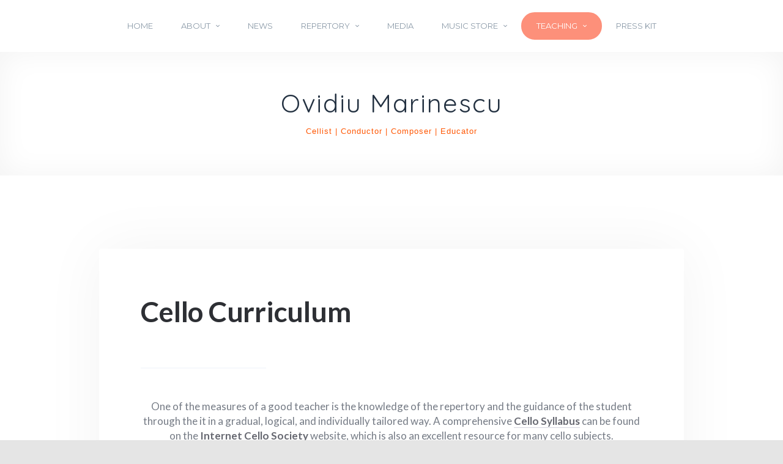

--- FILE ---
content_type: text/html; charset=UTF-8
request_url: https://www.marinescu.com/teaching/cello-cirriculum
body_size: 9907
content:
<!DOCTYPE html>
<html lang="en-US">
    <head>
        <meta charset="UTF-8" />
        <meta name="viewport" content="width=device-width, initial-scale=1" />
        <link rel="profile" href="http://gmpg.org/xfn/11" />
                <title>Cello Curriculum &#8211; Ovidiu Marinescu</title>
<meta name='robots' content='max-image-preview:large' />
<link rel='dns-prefetch' href='//www.marinescu.com' />
<link rel='dns-prefetch' href='//maxcdn.bootstrapcdn.com' />
<link rel='dns-prefetch' href='//fonts.googleapis.com' />
<link rel='dns-prefetch' href='//s.w.org' />
<link rel="alternate" type="application/rss+xml" title="Ovidiu Marinescu &raquo; Feed" href="https://www.marinescu.com/feed" />
<link rel="alternate" type="application/rss+xml" title="Ovidiu Marinescu &raquo; Comments Feed" href="https://www.marinescu.com/comments/feed" />
		<script type="text/javascript">
			window._wpemojiSettings = {"baseUrl":"https:\/\/s.w.org\/images\/core\/emoji\/13.1.0\/72x72\/","ext":".png","svgUrl":"https:\/\/s.w.org\/images\/core\/emoji\/13.1.0\/svg\/","svgExt":".svg","source":{"concatemoji":"https:\/\/www.marinescu.com\/wp-includes\/js\/wp-emoji-release.min.js?ver=5.8.12"}};
			!function(e,a,t){var n,r,o,i=a.createElement("canvas"),p=i.getContext&&i.getContext("2d");function s(e,t){var a=String.fromCharCode;p.clearRect(0,0,i.width,i.height),p.fillText(a.apply(this,e),0,0);e=i.toDataURL();return p.clearRect(0,0,i.width,i.height),p.fillText(a.apply(this,t),0,0),e===i.toDataURL()}function c(e){var t=a.createElement("script");t.src=e,t.defer=t.type="text/javascript",a.getElementsByTagName("head")[0].appendChild(t)}for(o=Array("flag","emoji"),t.supports={everything:!0,everythingExceptFlag:!0},r=0;r<o.length;r++)t.supports[o[r]]=function(e){if(!p||!p.fillText)return!1;switch(p.textBaseline="top",p.font="600 32px Arial",e){case"flag":return s([127987,65039,8205,9895,65039],[127987,65039,8203,9895,65039])?!1:!s([55356,56826,55356,56819],[55356,56826,8203,55356,56819])&&!s([55356,57332,56128,56423,56128,56418,56128,56421,56128,56430,56128,56423,56128,56447],[55356,57332,8203,56128,56423,8203,56128,56418,8203,56128,56421,8203,56128,56430,8203,56128,56423,8203,56128,56447]);case"emoji":return!s([10084,65039,8205,55357,56613],[10084,65039,8203,55357,56613])}return!1}(o[r]),t.supports.everything=t.supports.everything&&t.supports[o[r]],"flag"!==o[r]&&(t.supports.everythingExceptFlag=t.supports.everythingExceptFlag&&t.supports[o[r]]);t.supports.everythingExceptFlag=t.supports.everythingExceptFlag&&!t.supports.flag,t.DOMReady=!1,t.readyCallback=function(){t.DOMReady=!0},t.supports.everything||(n=function(){t.readyCallback()},a.addEventListener?(a.addEventListener("DOMContentLoaded",n,!1),e.addEventListener("load",n,!1)):(e.attachEvent("onload",n),a.attachEvent("onreadystatechange",function(){"complete"===a.readyState&&t.readyCallback()})),(n=t.source||{}).concatemoji?c(n.concatemoji):n.wpemoji&&n.twemoji&&(c(n.twemoji),c(n.wpemoji)))}(window,document,window._wpemojiSettings);
		</script>
		<style type="text/css">
img.wp-smiley,
img.emoji {
	display: inline !important;
	border: none !important;
	box-shadow: none !important;
	height: 1em !important;
	width: 1em !important;
	margin: 0 .07em !important;
	vertical-align: -0.1em !important;
	background: none !important;
	padding: 0 !important;
}
</style>
	<link rel='stylesheet' id='twb-open-sans-css'  href='https://fonts.googleapis.com/css?family=Open+Sans%3A300%2C400%2C500%2C600%2C700%2C800&#038;display=swap&#038;ver=5.8.12' type='text/css' media='all' />
<link rel='stylesheet' id='twb-global-css'  href='https://www.marinescu.com/wp-content/plugins/wd-facebook-feed/booster/assets/css/global.css?ver=1.0.0' type='text/css' media='all' />
<link rel='stylesheet' id='tempo-fontello-css'  href='https://www.marinescu.com/wp-content/themes/tempo/media/css/fontello.min.css?ver=0.0.11' type='text/css' media='all' />
<link rel='stylesheet' id='bootstrap-css'  href='https://www.marinescu.com/wp-content/themes/tempo/media/css/bootstrap.min.css?ver=0.0.11' type='text/css' media='all' />
<link rel='stylesheet' id='tempo-typography-css'  href='https://www.marinescu.com/wp-content/themes/tempo/media/css/typography.min.css?ver=0.0.11' type='text/css' media='all' />
<link rel='stylesheet' id='tempo-settings-css'  href='https://www.marinescu.com/wp-content/themes/tempo/media/css/settings.min.css?ver=0.0.11' type='text/css' media='all' />
<link rel='stylesheet' id='tempo-forms-css'  href='https://www.marinescu.com/wp-content/themes/tempo/media/css/forms.min.css?ver=0.0.11' type='text/css' media='all' />
<link rel='stylesheet' id='tempo-google-font-1-css'  href='//fonts.googleapis.com/css?family=Montserrat%3A400%2C700&#038;ver=0.0.11' type='text/css' media='all' />
<link rel='stylesheet' id='tempo-google-font-2-css'  href='//fonts.googleapis.com/css?family=Noto+Sans%3A400%2C400italic%2C700%2C700italic&#038;subset=latin%2Cgreek%2Cgreek-ext%2Cdevanagari%2Cvietnamese%2Ccyrillic-ext%2Clatin-ext&#038;ver=0.0.11' type='text/css' media='all' />
<link rel='stylesheet' id='tempo-header-css'  href='https://www.marinescu.com/wp-content/themes/tempo/media/css/header.min.css?ver=0.0.11' type='text/css' media='all' />
<link rel='stylesheet' id='tempo-menu-css'  href='https://www.marinescu.com/wp-content/themes/tempo/media/css/menu.min.css?ver=0.0.11' type='text/css' media='all' />
<link rel='stylesheet' id='tempo-blog-css'  href='https://www.marinescu.com/wp-content/themes/tempo/media/css/blog.min.css?ver=0.0.11' type='text/css' media='all' />
<link rel='stylesheet' id='tempo-article-css'  href='https://www.marinescu.com/wp-content/themes/tempo/media/css/article.min.css?ver=0.0.11' type='text/css' media='all' />
<link rel='stylesheet' id='tempo-single-css'  href='https://www.marinescu.com/wp-content/themes/tempo/media/css/single.min.css?ver=0.0.11' type='text/css' media='all' />
<link rel='stylesheet' id='tempo-widgets-css'  href='https://www.marinescu.com/wp-content/themes/tempo/media/css/widgets.min.css?ver=0.0.11' type='text/css' media='all' />
<link rel='stylesheet' id='tempo-comments-css'  href='https://www.marinescu.com/wp-content/themes/tempo/media/css/comments.min.css?ver=0.0.11' type='text/css' media='all' />
<link rel='stylesheet' id='tempo-footer-css'  href='https://www.marinescu.com/wp-content/themes/tempo/media/css/footer.min.css?ver=0.0.11' type='text/css' media='all' />
<link rel='stylesheet' id='tempo-shortcode-css'  href='https://www.marinescu.com/wp-content/themes/tempo/media/css/shortcode.min.css?ver=0.0.11' type='text/css' media='all' />
<link rel='stylesheet' id='tempo-settings-google-font-1-css'  href='https://www.marinescu.com/wp-content/themes/sarmys/media/css/settings-google-font-1.min.css?ver=0.0.11' type='text/css' media='all' />
<link rel='stylesheet' id='tempo-settings-google-font-2-css'  href='https://www.marinescu.com/wp-content/themes/sarmys/media/css/settings-google-font-2.min.css?ver=0.0.11' type='text/css' media='all' />
<link rel='stylesheet' id='zeon-tempo-comments-css'  href='https://www.marinescu.com/wp-content/plugins/zeon/includes/tempo/media/css/comments.css?ver=0.0.11' type='text/css' media='all' />
<link rel='stylesheet' id='zeon-tempo-header-css'  href='https://www.marinescu.com/wp-content/plugins/zeon/includes/tempo/media/css/header.css?ver=0.0.11' type='text/css' media='all' />
<link rel='stylesheet' id='zeon-tempo-shortcodes-css'  href='https://www.marinescu.com/wp-content/plugins/zeon/includes/tempo/media/css/shortcodes.css?ver=0.0.11' type='text/css' media='all' />
<link rel='stylesheet' id='zeon-sarmys-blog-css'  href='https://www.marinescu.com/wp-content/plugins/zeon/includes/sarmys/media/css/blog.css?ver=0.0.11' type='text/css' media='all' />
<link rel='stylesheet' id='zeon-sarmys-header-css'  href='https://www.marinescu.com/wp-content/plugins/zeon/includes/sarmys/media/css/header.css?ver=0.0.11' type='text/css' media='all' />
<link rel='stylesheet' id='zeon-sarmys-shortcodes-css'  href='https://www.marinescu.com/wp-content/plugins/zeon/includes/sarmys/media/css/shortcodes.css?ver=0.0.11' type='text/css' media='all' />
<link rel='stylesheet' id='tempo-style-css'  href='https://www.marinescu.com/wp-content/themes/tempo/style.css?ver=0.0.11' type='text/css' media='all' />
<!--[if IE]>
<link rel='stylesheet' id='tempo-ie-css'  href='https://www.marinescu.com/wp-content/themes/tempo/media/css/ie.min.css?ver=0.0.11' type='text/css' media='all' />
<![endif]-->
<link rel='stylesheet' id='sbi_styles-css'  href='https://www.marinescu.com/wp-content/plugins/instagram-feed/css/sbi-styles.min.css?ver=6.8.0' type='text/css' media='all' />
<link rel='stylesheet' id='wp-block-library-css'  href='https://www.marinescu.com/wp-includes/css/dist/block-library/style.min.css?ver=5.8.12' type='text/css' media='all' />
<link rel='stylesheet' id='tp_twitter_plugin_css-css'  href='https://www.marinescu.com/wp-content/plugins/recent-tweets-widget/tp_twitter_plugin.css?ver=1.0' type='text/css' media='screen' />
<link rel='stylesheet' id='ffwd_frontend-css'  href='https://www.marinescu.com/wp-content/plugins/wd-facebook-feed/css/ffwd_frontend.css?ver=1.0.25' type='text/css' media='all' />
<link rel='stylesheet' id='ffwd_fonts-css'  href='https://www.marinescu.com/wp-content/plugins/wd-facebook-feed/css/fonts.css?ver=1.0.25' type='text/css' media='all' />
<link rel='stylesheet' id='ffwd_mCustomScrollbar-css'  href='https://www.marinescu.com/wp-content/plugins/wd-facebook-feed/css/jquery.mCustomScrollbar.css?ver=1.0.25' type='text/css' media='all' />
<link rel='stylesheet' id='cff-css'  href='https://www.marinescu.com/wp-content/plugins/custom-facebook-feed/assets/css/cff-style.min.css?ver=4.3.4' type='text/css' media='all' />
<link rel='stylesheet' id='sb-font-awesome-css'  href='https://maxcdn.bootstrapcdn.com/font-awesome/4.7.0/css/font-awesome.min.css?ver=5.8.12' type='text/css' media='all' />
<link rel='stylesheet' id='tt-easy-google-fonts-css'  href='https://fonts.googleapis.com/css?family=Lato%3Aregular%2C700&#038;subset=latin%2Call&#038;ver=5.8.12' type='text/css' media='all' />
<link rel='stylesheet' id='recent-facebook-posts-css-css'  href='https://www.marinescu.com/wp-content/plugins/recent-facebook-posts/assets/css/default.min.css?ver=2.0.11' type='text/css' media='all' />
<link rel='stylesheet' id='sarmys-google-font-3-css'  href='//fonts.googleapis.com/css?family=Quicksand%3A300%2C400%2C700&#038;ver=0.0.11' type='text/css' media='all' />
<link rel='stylesheet' id='sarmys-typography-css'  href='https://www.marinescu.com/wp-content/themes/sarmys/media/css/typography.min.css?ver=0.0.11' type='text/css' media='all' />
<link rel='stylesheet' id='sarmys-settings-css'  href='https://www.marinescu.com/wp-content/themes/sarmys/media/css/settings.min.css?ver=0.0.11' type='text/css' media='all' />
<link rel='stylesheet' id='sarmys-menu-css'  href='https://www.marinescu.com/wp-content/themes/sarmys/media/css/menu.min.css?ver=0.0.11' type='text/css' media='all' />
<link rel='stylesheet' id='sarmys-header-css'  href='https://www.marinescu.com/wp-content/themes/sarmys/media/css/header.min.css?ver=0.0.11' type='text/css' media='all' />
<link rel='stylesheet' id='sarmys-blog-css'  href='https://www.marinescu.com/wp-content/themes/sarmys/media/css/blog.min.css?ver=0.0.11' type='text/css' media='all' />
<link rel='stylesheet' id='sarmys-forms-css'  href='https://www.marinescu.com/wp-content/themes/sarmys/media/css/forms.min.css?ver=0.0.11' type='text/css' media='all' />
<link rel='stylesheet' id='sarmys-single-css'  href='https://www.marinescu.com/wp-content/themes/sarmys/media/css/single.min.css?ver=0.0.11' type='text/css' media='all' />
<link rel='stylesheet' id='sarmys-comments-css'  href='https://www.marinescu.com/wp-content/themes/sarmys/media/css/comments.min.css?ver=0.0.11' type='text/css' media='all' />
<link rel='stylesheet' id='sarmys-widgets-css'  href='https://www.marinescu.com/wp-content/themes/sarmys/media/css/widgets.min.css?ver=0.0.11' type='text/css' media='all' />
<link rel='stylesheet' id='sarmys-footer-css'  href='https://www.marinescu.com/wp-content/themes/sarmys/media/css/footer.min.css?ver=0.0.11' type='text/css' media='all' />
<link rel='stylesheet' id='sarmys-jetpack-css'  href='https://www.marinescu.com/wp-content/themes/sarmys/media/css/jetpack.min.css?ver=0.0.11' type='text/css' media='all' />
<link rel='stylesheet' id='sarmys-settings-google-font-3-css'  href='https://www.marinescu.com/wp-content/themes/sarmys/media/css/settings-google-font-3.min.css?ver=0.0.11' type='text/css' media='all' />
<link rel='stylesheet' id='sarmys-style-css'  href='https://www.marinescu.com/wp-content/themes/sarmys/style.css?ver=0.0.11' type='text/css' media='all' />
<!--[if IE]>
<link rel='stylesheet' id='sarmys-ie-css'  href='https://www.marinescu.com/wp-content/themes/sarmys/media/css/ie.min.css?ver=0.0.11' type='text/css' media='all' />
<![endif]-->
<link rel='stylesheet' id='recent-posts-widget-with-thumbnails-public-style-css'  href='https://www.marinescu.com/wp-content/plugins/recent-posts-widget-with-thumbnails/public.css?ver=7.1.1' type='text/css' media='all' />
<style id='akismet-widget-style-inline-css' type='text/css'>

			.a-stats {
				--akismet-color-mid-green: #357b49;
				--akismet-color-white: #fff;
				--akismet-color-light-grey: #f6f7f7;

				max-width: 350px;
				width: auto;
			}

			.a-stats * {
				all: unset;
				box-sizing: border-box;
			}

			.a-stats strong {
				font-weight: 600;
			}

			.a-stats a.a-stats__link,
			.a-stats a.a-stats__link:visited,
			.a-stats a.a-stats__link:active {
				background: var(--akismet-color-mid-green);
				border: none;
				box-shadow: none;
				border-radius: 8px;
				color: var(--akismet-color-white);
				cursor: pointer;
				display: block;
				font-family: -apple-system, BlinkMacSystemFont, 'Segoe UI', 'Roboto', 'Oxygen-Sans', 'Ubuntu', 'Cantarell', 'Helvetica Neue', sans-serif;
				font-weight: 500;
				padding: 12px;
				text-align: center;
				text-decoration: none;
				transition: all 0.2s ease;
			}

			/* Extra specificity to deal with TwentyTwentyOne focus style */
			.widget .a-stats a.a-stats__link:focus {
				background: var(--akismet-color-mid-green);
				color: var(--akismet-color-white);
				text-decoration: none;
			}

			.a-stats a.a-stats__link:hover {
				filter: brightness(110%);
				box-shadow: 0 4px 12px rgba(0, 0, 0, 0.06), 0 0 2px rgba(0, 0, 0, 0.16);
			}

			.a-stats .count {
				color: var(--akismet-color-white);
				display: block;
				font-size: 1.5em;
				line-height: 1.4;
				padding: 0 13px;
				white-space: nowrap;
			}
		
</style>
<script type='text/javascript' src='https://www.marinescu.com/wp-includes/js/jquery/jquery.min.js?ver=3.6.0' id='jquery-core-js'></script>
<script type='text/javascript' src='https://www.marinescu.com/wp-includes/js/jquery/jquery-migrate.min.js?ver=3.3.2' id='jquery-migrate-js'></script>
<script type='text/javascript' src='https://www.marinescu.com/wp-content/plugins/wd-facebook-feed/booster/assets/js/circle-progress.js?ver=1.2.2' id='twb-circle-js'></script>
<script type='text/javascript' id='twb-global-js-extra'>
/* <![CDATA[ */
var twb = {"nonce":"13bf8114d2","ajax_url":"https:\/\/www.marinescu.com\/wp-admin\/admin-ajax.php","plugin_url":"https:\/\/www.marinescu.com\/wp-content\/plugins\/wd-facebook-feed\/booster","href":"https:\/\/www.marinescu.com\/wp-admin\/admin.php?page=twb_facebook-feed"};
var twb = {"nonce":"13bf8114d2","ajax_url":"https:\/\/www.marinescu.com\/wp-admin\/admin-ajax.php","plugin_url":"https:\/\/www.marinescu.com\/wp-content\/plugins\/wd-facebook-feed\/booster","href":"https:\/\/www.marinescu.com\/wp-admin\/admin.php?page=twb_facebook-feed"};
/* ]]> */
</script>
<script type='text/javascript' src='https://www.marinescu.com/wp-content/plugins/wd-facebook-feed/booster/assets/js/global.js?ver=1.0.0' id='twb-global-js'></script>
<!--[if lt IE 9]>
<script type='text/javascript' src='https://www.marinescu.com/wp-content/themes/tempo/media/js/respond.min.js?ver=0.0.11' id='respond-js'></script>
<![endif]-->
<!--[if lt IE 9]>
<script type='text/javascript' src='https://www.marinescu.com/wp-content/themes/tempo/media/js/html5shiv.js?ver=0.0.11' id='html5shiv-js'></script>
<![endif]-->
<script type='text/javascript' id='ffwd_cache-js-extra'>
/* <![CDATA[ */
var ffwd_cache = {"ajax_url":"https:\/\/www.marinescu.com\/wp-admin\/admin-ajax.php","update_data":"[]","need_update":"false"};
/* ]]> */
</script>
<script type='text/javascript' src='https://www.marinescu.com/wp-content/plugins/wd-facebook-feed/js/ffwd_cache.js?ver=1.0.25' id='ffwd_cache-js'></script>
<script type='text/javascript' id='ffwd_frontend-js-extra'>
/* <![CDATA[ */
var ffwd_frontend_text = {"comment_reply":"Reply","view":"View","more_comments":"more comments","year":"year","years":"years","hour":"hour","hours":"hours","months":"months","month":"month","weeks":"weeks","week":"week","days":"days","day":"day","minutes":"minutes","minute":"minute","seconds":"seconds","second":"second","ago":"ago","ajax_url":"https:\/\/www.marinescu.com\/wp-admin\/admin-ajax.php","and":"and","others":"others"};
/* ]]> */
</script>
<script type='text/javascript' src='https://www.marinescu.com/wp-content/plugins/wd-facebook-feed/js/ffwd_frontend.js?ver=1.0.25' id='ffwd_frontend-js'></script>
<script type='text/javascript' src='https://www.marinescu.com/wp-content/plugins/wd-facebook-feed/js/jquery.mobile.js?ver=1.0.25' id='ffwd_jquery_mobile-js'></script>
<script type='text/javascript' src='https://www.marinescu.com/wp-content/plugins/wd-facebook-feed/js/jquery.mCustomScrollbar.concat.min.js?ver=1.0.25' id='ffwd_mCustomScrollbar-js'></script>
<script type='text/javascript' src='https://www.marinescu.com/wp-content/plugins/wd-facebook-feed/js/jquery.fullscreen-0.4.1.js?ver=0.4.1' id='jquery-fullscreen-js'></script>
<script type='text/javascript' id='ffwd_gallery_box-js-extra'>
/* <![CDATA[ */
var ffwd_objectL10n = {"ffwd_field_required":"field is required.","ffwd_mail_validation":"This is not a valid email address.","ffwd_search_result":"There are no images matching your search."};
/* ]]> */
</script>
<script type='text/javascript' src='https://www.marinescu.com/wp-content/plugins/wd-facebook-feed/js/ffwd_gallery_box.js?ver=1.0.25' id='ffwd_gallery_box-js'></script>
<link rel="https://api.w.org/" href="https://www.marinescu.com/wp-json/" /><link rel="alternate" type="application/json" href="https://www.marinescu.com/wp-json/wp/v2/pages/303" /><link rel="EditURI" type="application/rsd+xml" title="RSD" href="https://www.marinescu.com/xmlrpc.php?rsd" />
<link rel="wlwmanifest" type="application/wlwmanifest+xml" href="https://www.marinescu.com/wp-includes/wlwmanifest.xml" /> 
<meta name="generator" content="WordPress 5.8.12" />
<link rel="canonical" href="https://www.marinescu.com/teaching/cello-cirriculum" />
<link rel='shortlink' href='https://www.marinescu.com/?p=303' />
<link rel="alternate" type="application/json+oembed" href="https://www.marinescu.com/wp-json/oembed/1.0/embed?url=https%3A%2F%2Fwww.marinescu.com%2Fteaching%2Fcello-cirriculum" />
<link rel="alternate" type="text/xml+oembed" href="https://www.marinescu.com/wp-json/oembed/1.0/embed?url=https%3A%2F%2Fwww.marinescu.com%2Fteaching%2Fcello-cirriculum&#038;format=xml" />
<style type="text/css" media="screen">input#akismet_privacy_check { float: left; margin: 7px 7px 7px 0; width: 13px; }</style>




<style type="text/css" id="background">
    body{
        background-color: ffffff;

            }
</style>

<style type="text/css" id="hyphens">
    
        
        
        
    </style>


        <style type="text/css" id="site-title-color">
                    </style>

        <style type="text/css" id="tagline-color">
            
                    header.tempo-header div.tempo-topper div.tempo-site-identity a.tempo-site-description{
                        color: rgba( 255,88,5, 1.00 );
                    }
                    header.tempo-header div.tempo-topper div.tempo-site-identity a.tempo-site-description:hover{
                        color: rgba( 255,88,5, 1.00 );
                    }

                    </style>



        <style type="text/css" id="menu-link-color">
                    </style>

        <style type="text/css" id="menu-link-h-color">
                    </style>


<style type="text/css" id="header-bkg-color">
    </style>

<style type="text/css" id="header-height">
            header.tempo-header div.tempo-header-partial{
            height: 450px;
        }

        @media (max-width: 991px ){
            header.tempo-header div.tempo-header-partial{
                height: 381px;
            }
        }

        @media (max-width: 767px ){
            header.tempo-header div.tempo-header-partial{
                height: 295px;
            }
        }

        @media (max-width: 520px ){
            header.tempo-header div.tempo-header-partial{
                height: 200px;
            }
        }

    </style>

<style type="text/css" id="header-mask-color">
                header.tempo-header div.tempo-header-partial .tempo-header-mask{
                background-color: rgba( 255,255,255, 0.00 );
            }

    </style>

<style type="text/css" id="header-headline-color">
    </style>

<style type="text/css" id="header-description-color">
    </style>

<style type="text/css" id="breadcrumbs-space">
    </style>

<style type="text/css" id="custom-css">
    </style>
<style type="text/css" id="background-color">
    
    body div.tempo-website-wrapper{
        background-color: #ffffff;
    }
</style>

<style type="text/css" id="background-image">
    body div.tempo-website-wrapper{

        
            }
</style>
    <style type="text/css" id="first-color">
            </style>

    <style type="text/css" id="first-h-color">
            </style>

    <style type="text/css" id="second-color">
            </style>

    <style type="text/css" id="second-h-color">
            </style>


    <style type="text/css" id="menu-highlighted-text-color">
            </style>

    <style type="text/css" id="menu-highlighted-bkg-color">
            </style>


<!-- HEADER BUTTON 1 -->
<style type="text/css" id="header-btn-1-text-color">
	</style>

<style type="text/css" id="header-btn-1-text-h-color">
	</style>

<style type="text/css" id="header-btn-1-bkg-color">
	</style>

<style type="text/css" id="header-btn-1-bkg-h-color">
	</style>


<!-- HEADER BUTTON 2 -->
<style type="text/css" id="header-btn-2-text-color">
	</style>

<style type="text/css" id="header-btn-2-text-h-color">
	</style>

<style type="text/css" id="header-btn-2-bkg-color">
	</style>

<style type="text/css" id="header-btn-2-bkg-h-color">
	</style>

<!-- HEADER SPACE AREA -->

<!-- CUSTOM HEADERS -->
<!-- HERO IMAGE, PORTFOLIO, AUDIO -->

		<style type="text/css" id="singular-hero-image">

			header.tempo-header div.tempo-header-partial.tempo-hero-image,
			header.tempo-header div.tempo-header-partial.tempo-portfolio,
			header.tempo-header div.tempo-header-partial.tempo-audio{
				height: 532px;
			}
			header.tempo-header div.tempo-header-partial.tempo-google-map{
				height: 532px;
			}

			@media (max-width: 991px ){
				header.tempo-header div.tempo-header-partial.tempo-hero-image,
				header.tempo-header div.tempo-header-partial.tempo-portfolio,
				header.tempo-header div.tempo-header-partial.tempo-audio{
					height: 450px;
				}
				header.tempo-header div.tempo-header-partial.tempo-google-map{
	                height: 450px;
	            }
	        }

	        @media (max-width: 767px ){
				header.tempo-header div.tempo-header-partial.tempo-hero-image,
				header.tempo-header div.tempo-header-partial.tempo-portfolio,
				header.tempo-header div.tempo-header-partial.tempo-audio{
					height: 348px;
				}
				header.tempo-header div.tempo-header-partial.tempo-google-map{
	                height: 348px;
	            }
	        }

	        @media (max-width: 520px ){
				header.tempo-header div.tempo-header-partial.tempo-hero-image,
				header.tempo-header div.tempo-header-partial.tempo-portfolio,
				header.tempo-header div.tempo-header-partial.tempo-audio{
					height: 236px;
				}
				header.tempo-header div.tempo-header-partial.tempo-google-map{
	                height: 236px;
	            }
	        }

		</style>

		<style type="text/css" id="header-mask-color">
							header.tempo-header div.tempo-header-partial.tempo-hero-image .tempo-header-mask,
				header.tempo-header div.tempo-header-partial.tempo-portfolio .tempo-header-mask,
				header.tempo-header div.tempo-header-partial.tempo-audio .tempo-header-mask{
					background-color: rgba( 22,24,26, 0.51 );
				}
		</style>



<!-- FRONT PAGE SIDEBAR -->
<style type="text/css" id="header-front-page-sidebar-bkg-color">
	</style>

<style type="text/css" id="header-front-page-sidebar-space">
	</style>

<style type="text/css" id="header-front-page-widgets-space">
	</style>


<!-- BLOG PAGE SIDEBARS -->
<style type="text/css" id="header-blog-sidebar-bkg-color">
	</style>

<style type="text/css" id="header-blog-sidebar-space">
	</style>

<style type="text/css" id="header-blog-widgets-space">
	</style>


<!-- CATEGORIES -->
<style type="text/css" id="category-1"></style>
<!-- FOOTER LIGHT SIDEBARS -->
<style type="text/css" id="footer-light-sidebar-bkg-color">
	</style>

<style type="text/css" id="footer-light-sidebar-space">
	</style>

<style type="text/css" id="footer-light-widgets-space">
	</style>


<!-- FOOTER DARK SIDEBARS -->
<style type="text/css" id="footer-dark-sidebar-bkg-color">
	</style>

<style type="text/css" id="footer-dark-sidebar-space">
	</style>

<style type="text/css" id="footer-dark-widgets-space">
	</style>
<style type="text/css" id="category-1"></style>

        <style type="text/css" id="header-mask-color">
            header.tempo-header div.tempo-header-partial .tempo-header-mask{
                background: transparent;
                background: -webkit-linear-gradient(transparent, rgba( 255,255,255, 0.00 ) 100%);
                background: -moz-linear-gradient(transparent, rgba( 255,255,255, 0.00 ) 100%);
                background: -ms-linear-gradient(transparent, rgba( 255,255,255, 0.00 ) 100%);
                background: -o-linear-gradient(transparent, rgba( 255,255,255, 0.00 ) 100%);
            }
        </style>

        <style type="text/css" id="sarmys-header-mask-color">
            header.tempo-header div.tempo-header-partial.tempo-hero-image .tempo-header-mask,
            header.tempo-header div.tempo-header-partial.tempo-portfolio .tempo-header-mask,
            header.tempo-header div.tempo-header-partial.tempo-audio .tempo-header-mask{
                background: transparent;
                background: -webkit-linear-gradient(transparent, rgba( 22,24,26, 0.51 ) 100%);
                background: -moz-linear-gradient(transparent, rgba( 22,24,26, 0.51 ) 100%);
                background: -ms-linear-gradient(transparent, rgba( 22,24,26, 0.51 ) 100%);
                background: -o-linear-gradient(transparent, rgba( 22,24,26, 0.51 ) 100%);
            }
        </style>

<!-- HEADER SPACE AREA -->
<meta name="generator" content="Powered by Visual Composer - drag and drop page builder for WordPress."/>
<!--[if lte IE 9]><link rel="stylesheet" type="text/css" href="https://www.marinescu.com/wp-content/plugins/js_composer/assets/css/vc_lte_ie9.min.css" media="screen"><![endif]--><style type="text/css" id="custom-background-css">
body.custom-background { background-color: #ffffff; }
</style>
			<style type="text/css" id="wp-custom-css">
			.tempo-site-description {font-color: #FF9966}

.tempo-page {padding-top: 0px;}


H4 {
    line-height: .25;
}

li:not(:last-child) {
    margin-bottom: 0px;
}

ul { 
margin: 0; 
padding: 0; 
}

p {
margin:0;
padding:0
}

.tempo-hentry p, .tempo-hentry ul, .tempo-hentry ol {
margin: px 0 !important;
line-height: 24px}


/* All Mobile Sizes (devices and browser) */
@media only screen and (max-width: 767px) {
.responsive #top #main .sidebar {display:block !important; clear: both; }
}		</style>
		<style id="tt-easy-google-font-styles" type="text/css">body, html { }
header.tempo-header div.tempo-topper div.tempo-site-identity a.tempo-site-title { }
header.tempo-header div.tempo-topper div.tempo-site-identity a.tempo-site-description { }
header div.tempo-topper div.tempo-navigation-wrapper li, header div.tempo-topper div.tempo-navigation-wrapper a { }
header.tempo-header div.tempo-header-partial .tempo-header-headline { }
header.tempo-header div.tempo-header-partial .tempo-header-description { }
article.tempo-article.classic h2.tempo-title { }
article.tempo-article.grid div.tempo-content h3.tempo-title { }
article.tempo-article.portfolio div.tempo-content h3.tempo-title { }
article.tempo-article.classic a.more-link { }
div.tempo-meta.top, div.tempo-meta.bottom, span.sarmys-jp-views, article.tempo-article.classic div.tempo-meta.top, header.tempo-header div.tempo-header-partial.tempo-portfolio div.tempo-meta a, article.tempo-article.classic div.tempo-meta.bottom { }
div.tempo-categories a, header.tempo-header div.tempo-header-partial.tempo-portfolio div.tempo-categories a, article.tempo-article.classic div.tempo-categories a { }
blockquote { }
.tempo-gallery[class^="tempo-gallery-colls-"] figure div.tempo-gallery-title, .tempo-gallery[class*="tempo-gallery-colls-"] figure div.tempo-gallery-title { }
input[type="submit"], input[type="button"], input[type="reset"], button, .button, .tempo-btn, .btn { }
article.tempo-article.classic div.tempo-author h4 { }
div.tempo-comments-wrapper ol.tempo-comments-list li.comment header span.tempo-comment-meta cite, div.tempo-comments-wrapper ol.tempo-comments-list li.comment header span.tempo-comment-meta cite a { }
aside.sidebar-content-wrapper div.widget .widget-title { }
aside.tempo-footer.light-sidebars div.widget h5.widget-title { }
aside.tempo-footer.dark-sidebars div.widget h5.widget-title { }
p { font-family: 'Lato'; font-style: normal; font-weight: 400; text-decoration: none; text-transform: none; }
.hentry h1 { font-family: 'Lato'; font-style: normal; font-weight: 700; }
.hentry h2 { }
.hentry h3 { }
.hentry h4 { }
.hentry h5 { }
.hentry h6 { }
Ol { }
</style><noscript><style type="text/css"> .wpb_animate_when_almost_visible { opacity: 1; }</style></noscript>    </head>

    
    <body class="page-template-default page page-id-303 page-child parent-pageid-178 custom-background tempo-not-has-header wpb-js-composer js-comp-ver-5.1.1 vc_responsive">

        
        
        <div class="tempo-navigation-wrapper nav-collapse">

    <div class="tempo-navigation-shadow"></div>

    <!-- TOPPER MENU -->
    <nav class="tempo-navigation">

        <form action="https://www.marinescu.com/" method="get" class="tempo-search-form">
    <fieldset>
        <div id="searchbox">
            <input type="text" name="s"  id="keywords" value="" placeholder="Type here...">
            <button type="submit" class="btn-search"><i class="tempo-icon-search-5"></i></button>
        </div>
    </fieldset>
</form>

        <div class="tempo-menu-content">

            <div class="tempo-menu-wrapper"><ul id="menu-menu-1" class="tempo-menu-list"><li id="menu-item-128" class="menu-item menu-item-type-post_type menu-item-object-page menu-item-home menu-item-128"><a href="https://www.marinescu.com/">Home</a></li>
<li id="menu-item-129" class="menu-item menu-item-type-post_type menu-item-object-page menu-item-has-children menu-item-129"><a href="https://www.marinescu.com/biography">About</a>
<ul class="sub-menu">
	<li id="menu-item-130" class="menu-item menu-item-type-post_type menu-item-object-page menu-item-130"><a href="https://www.marinescu.com/biography/biographies">Biographies</a></li>
	<li id="menu-item-251" class="menu-item menu-item-type-post_type menu-item-object-page menu-item-251"><a href="https://www.marinescu.com/biography/reviews">Reviews</a></li>
	<li id="menu-item-254" class="menu-item menu-item-type-post_type menu-item-object-page menu-item-254"><a href="https://www.marinescu.com/biography/featured-articles">Feature Articles</a></li>
</ul>
</li>
<li id="menu-item-250" class="menu-item menu-item-type-post_type menu-item-object-page menu-item-250"><a href="https://www.marinescu.com/news">News</a></li>
<li id="menu-item-134" class="menu-item menu-item-type-post_type menu-item-object-page menu-item-has-children menu-item-134"><a href="https://www.marinescu.com/repertory">Repertory</a>
<ul class="sub-menu">
	<li id="menu-item-135" class="menu-item menu-item-type-post_type menu-item-object-page menu-item-135"><a href="https://www.marinescu.com/repertory/cello-repertory">Cello Repertory</a></li>
	<li id="menu-item-136" class="menu-item menu-item-type-post_type menu-item-object-page menu-item-136"><a href="https://www.marinescu.com/repertory/conducting-repertory">Conducting Repertory</a></li>
	<li id="menu-item-587" class="menu-item menu-item-type-post_type menu-item-object-page menu-item-587"><a href="https://www.marinescu.com/compositions">Compositions</a></li>
</ul>
</li>
<li id="menu-item-132" class="menu-item menu-item-type-post_type menu-item-object-page menu-item-132"><a href="https://www.marinescu.com/media">Media</a></li>
<li id="menu-item-133" class="menu-item menu-item-type-post_type menu-item-object-page menu-item-has-children menu-item-133"><a href="https://www.marinescu.com/music-store">Music Store</a>
<ul class="sub-menu">
	<li id="menu-item-187" class="menu-item menu-item-type-post_type menu-item-object-page menu-item-187"><a href="https://www.marinescu.com/music-store/sheet-music-store">Sheet Music Store</a></li>
	<li id="menu-item-188" class="menu-item menu-item-type-post_type menu-item-object-page menu-item-188"><a href="https://www.marinescu.com/music-store/recorded-music-store">Recorded Music Store</a></li>
</ul>
</li>
<li id="menu-item-181" class="menu-item menu-item-type-post_type menu-item-object-page current-page-ancestor current-menu-ancestor current-menu-parent current-page-parent current_page_parent current_page_ancestor menu-item-has-children menu-item-181"><a href="https://www.marinescu.com/teaching">Teaching</a>
<ul class="sub-menu">
	<li id="menu-item-310" class="menu-item menu-item-type-post_type menu-item-object-page menu-item-310"><a href="https://www.marinescu.com/teaching/teaching-strategy">Teaching Strategy</a></li>
	<li id="menu-item-309" class="menu-item menu-item-type-post_type menu-item-object-page menu-item-309"><a href="https://www.marinescu.com/teaching/lesson-plan-concise">Lesson Plan (Concise)</a></li>
	<li id="menu-item-621" class="menu-item menu-item-type-post_type menu-item-object-page menu-item-621"><a href="https://www.marinescu.com/marinescu-alumni">Marinescu Alumni</a></li>
	<li id="menu-item-308" class="menu-item menu-item-type-post_type menu-item-object-page menu-item-308"><a href="https://www.marinescu.com/teaching/how-to-practice">How to Practice</a></li>
	<li id="menu-item-307" class="menu-item menu-item-type-post_type menu-item-object-page current-menu-item page_item page-item-303 current_page_item menu-item-307"><a href="https://www.marinescu.com/teaching/cello-cirriculum" aria-current="page">Cello Curriculum</a></li>
</ul>
</li>
<li id="menu-item-182" class="menu-item menu-item-type-post_type menu-item-object-page menu-item-182"><a href="https://www.marinescu.com/press-kit">Press Kit</a></li>
</ul></div>
                    </div>
    </nav>

</div>
        
        <div class="tempo-website-wrapper">

            
            
            <header id="tempo-header" class="tempo-header" role="banner">

                
                
                <!-- topper wrapper -->
<div class="tempo-topper">

	<!-- container -->
    <div class="tempo-container main container">
        <div class="tempo-row  row">

			
				
				<div class="tempo-navigation-wrapper">

    
    <!-- TOPPER MENU -->
    <nav class="tempo-navigation nav-collapse">

        <div class="tempo-menu-content">

            <!-- COLLAPSE BUTTON -->
            <button type="button" class="tempo-btn-collapse">
                <i class="tempo-icon-menu-1"></i>
            </button>

            <div class="tempo-menu-wrapper"><ul id="menu-menu-2" class="tempo-menu-list"><li class="menu-item menu-item-type-post_type menu-item-object-page menu-item-home menu-item-128"><a href="https://www.marinescu.com/">Home</a></li>
<li class="menu-item menu-item-type-post_type menu-item-object-page menu-item-has-children menu-item-129"><a href="https://www.marinescu.com/biography">About</a>
<ul class="sub-menu">
	<li class="menu-item menu-item-type-post_type menu-item-object-page menu-item-130"><a href="https://www.marinescu.com/biography/biographies">Biographies</a></li>
	<li class="menu-item menu-item-type-post_type menu-item-object-page menu-item-251"><a href="https://www.marinescu.com/biography/reviews">Reviews</a></li>
	<li class="menu-item menu-item-type-post_type menu-item-object-page menu-item-254"><a href="https://www.marinescu.com/biography/featured-articles">Feature Articles</a></li>
</ul>
</li>
<li class="menu-item menu-item-type-post_type menu-item-object-page menu-item-250"><a href="https://www.marinescu.com/news">News</a></li>
<li class="menu-item menu-item-type-post_type menu-item-object-page menu-item-has-children menu-item-134"><a href="https://www.marinescu.com/repertory">Repertory</a>
<ul class="sub-menu">
	<li class="menu-item menu-item-type-post_type menu-item-object-page menu-item-135"><a href="https://www.marinescu.com/repertory/cello-repertory">Cello Repertory</a></li>
	<li class="menu-item menu-item-type-post_type menu-item-object-page menu-item-136"><a href="https://www.marinescu.com/repertory/conducting-repertory">Conducting Repertory</a></li>
	<li class="menu-item menu-item-type-post_type menu-item-object-page menu-item-587"><a href="https://www.marinescu.com/compositions">Compositions</a></li>
</ul>
</li>
<li class="menu-item menu-item-type-post_type menu-item-object-page menu-item-132"><a href="https://www.marinescu.com/media">Media</a></li>
<li class="menu-item menu-item-type-post_type menu-item-object-page menu-item-has-children menu-item-133"><a href="https://www.marinescu.com/music-store">Music Store</a>
<ul class="sub-menu">
	<li class="menu-item menu-item-type-post_type menu-item-object-page menu-item-187"><a href="https://www.marinescu.com/music-store/sheet-music-store">Sheet Music Store</a></li>
	<li class="menu-item menu-item-type-post_type menu-item-object-page menu-item-188"><a href="https://www.marinescu.com/music-store/recorded-music-store">Recorded Music Store</a></li>
</ul>
</li>
<li class="menu-item menu-item-type-post_type menu-item-object-page current-page-ancestor current-menu-ancestor current-menu-parent current-page-parent current_page_parent current_page_ancestor menu-item-has-children menu-item-181"><a href="https://www.marinescu.com/teaching">Teaching</a>
<ul class="sub-menu">
	<li class="menu-item menu-item-type-post_type menu-item-object-page menu-item-310"><a href="https://www.marinescu.com/teaching/teaching-strategy">Teaching Strategy</a></li>
	<li class="menu-item menu-item-type-post_type menu-item-object-page menu-item-309"><a href="https://www.marinescu.com/teaching/lesson-plan-concise">Lesson Plan (Concise)</a></li>
	<li class="menu-item menu-item-type-post_type menu-item-object-page menu-item-621"><a href="https://www.marinescu.com/marinescu-alumni">Marinescu Alumni</a></li>
	<li class="menu-item menu-item-type-post_type menu-item-object-page menu-item-308"><a href="https://www.marinescu.com/teaching/how-to-practice">How to Practice</a></li>
	<li class="menu-item menu-item-type-post_type menu-item-object-page current-menu-item page_item page-item-303 current_page_item menu-item-307"><a href="https://www.marinescu.com/teaching/cello-cirriculum" aria-current="page">Cello Curriculum</a></li>
</ul>
</li>
<li class="menu-item menu-item-type-post_type menu-item-object-page menu-item-182"><a href="https://www.marinescu.com/press-kit">Press Kit</a></li>
</ul></div>
        </div>
        <div class="tempo-visible-navigation"></div>
    </nav>

    
</div>

				
                <div class="sarmys-site-identity">

                    <div class="tempo-site-identity "><a class="tempo-site-title" href="https://www.marinescu.com/" title="Ovidiu Marinescu - Cellist | Conductor | Composer | Educator">Ovidiu Marinescu</a><hr/><a class="tempo-site-description" href="https://www.marinescu.com/" title="Ovidiu Marinescu - Cellist | Conductor | Composer | Educator">Cellist | Conductor | Composer | Educator</a></div>
				    
                </div>

			    
		    
		</div>
	</div><!-- end container -->

</div><!-- end topper wrapper -->

                
                
                
            </header>

            
    
    
            <!-- page -->
            <div id="tempo-page" class="tempo-page template-page">

                <!-- container -->
                <div class="tempo-container  container">
                    <div class="tempo-row  row">

                        <!-- content -->
                        <div class="col-lg-10 col-lg-offset-1">
                            <div class="tempo-row  row">

                                
                                <section class="tempo-section page tempo-content-layout layout-full col-lg-12">

                                    <div class="tempo-section-content">
                                    
                                    <div class="post-303 page type-page status-publish hentry">

    
    <div class="sarmys-content">

        <div class="sarmys-head">

<h1 class="tempo-title single">

	
    Cello Curriculum
    
</h1>


<div class="tempo-meta top single">
    <ul>
            </ul>
</div>
</div>
        <div class="tempo-hentry">

            
            <p style="text-align: center;">One of the measures of a good teacher is the knowledge of the repertory and the guidance of the student through the it in a gradual, logical, and individually tailored way. A comprehensive <a href="http://www.cello.org/Libraries/references/syllabus.html">Cello Syllabus</a> can be found on the <a href="http://cello.org/">Internet Cello Society</a> website, which is also an excellent resource for many cello subjects.</p>
<p style="text-align: center;">&nbsp;</p>
<h3 style="text-align: center;"><strong>contact info@marinescu.com for more information</strong></h3>

            
            <div class="clearfix"></div>
        </div>

        
        
        <div class="clear clearfix"></div>

    </div>

    <div class="clearfix"></div>

</div>






                                    
                                    </div>
                                </section>

                                
                            </div>
                        </div><!-- content -->
                    
                    </div>
                </div><!-- container -->

            </div><!-- page -->
    
    
    
            
            <footer id="tempo-footer" class="tempo-footer" role="contentinfo">

                
    <!-- social items wrapper -->
    <div class="sarmys-social">

        <a href="http://twitter.com/OviArt" class="tempo-icon-twitter" target="_blank"></a><a href="https://www.linkedin.com/in/ovidiu-marinescu-708a141b" class="tempo-icon-linkedin" target="_blank"></a><a href="https://www.facebook.com/Ovidiu-Marinescu-261431260576032/" class="tempo-icon-facebook" target="_blank"></a>
    </div><!-- end social items wrapper -->                
                <!-- copyright wrapper -->
<div class="tempo-copyright">

    <!-- container -->
    <div class="tempo-container  container">
        <div class="tempo-row  row">

            <!-- content -->
            <div class="col-lg-10 col-lg-offset-1">
                <div class="tempo-row  row">


                    <!-- copyright content -->
                    <div class="col-lg-12 sarmys-layout-full">

                        <p>

                            
                            <span class="copyright">© 2017 Ovidiu Marinescu • contact info@marinescu.com for more information  </span>

                            
                            <span>|  Website Design by <a href="leslieethompson.com">Leslie Eiler Thompson </a></span>

                        </p>

                    </div><!-- end copyright content -->


                </div>
            </div><!-- end content -->

        </div>
    </div><!-- end container -->

</div><!-- end copyright wrapper -->

                
                
                
            </footer>

            
            
        </div>

        
        
        <!-- Custom Facebook Feed JS -->
<script type="text/javascript">var cffajaxurl = "https://www.marinescu.com/wp-admin/admin-ajax.php";
var cfflinkhashtags = "true";
</script>
<!-- Instagram Feed JS -->
<script type="text/javascript">
var sbiajaxurl = "https://www.marinescu.com/wp-admin/admin-ajax.php";
</script>
<script type='text/javascript' src='https://www.marinescu.com/wp-content/themes/tempo/media/js/bootstrap.min.js' id='bootstrap-js'></script>
<script type='text/javascript' src='https://www.marinescu.com/wp-content/plugins/js_composer/assets/lib/waypoints/waypoints.min.js?ver=5.1.1' id='waypoints-js'></script>
<script type='text/javascript' src='https://www.marinescu.com/wp-content/themes/tempo/media/js/jquery.counterup.min.js' id='jquery-counterup-js'></script>
<script type='text/javascript' src='https://www.marinescu.com/wp-includes/js/imagesloaded.min.js?ver=4.1.4' id='imagesloaded-js'></script>
<script type='text/javascript' src='https://www.marinescu.com/wp-includes/js/masonry.min.js?ver=4.2.2' id='masonry-js'></script>
<script type='text/javascript' src='https://www.marinescu.com/wp-content/themes/tempo/media/js/functions.js?ver=0.0.11' id='tempo-functions-js'></script>
<script type='text/javascript' src='https://www.marinescu.com/wp-content/plugins/custom-facebook-feed/assets/js/cff-scripts.min.js?ver=4.3.4' id='cffscripts-js'></script>
<script type='text/javascript' src='https://www.marinescu.com/wp-content/themes/sarmys/media/js/functions.js?ver=0.0.11' id='sarmys-functions-js'></script>
<script type='text/javascript' src='https://www.marinescu.com/wp-includes/js/wp-embed.min.js?ver=5.8.12' id='wp-embed-js'></script>

    </body>

</html>

--- FILE ---
content_type: text/css
request_url: https://www.marinescu.com/wp-content/themes/tempo/media/css/fontello.min.css?ver=0.0.11
body_size: 16528
content:
@font-face{font-family:'fontello';src:url('../fonts/fontello.eot?80597778');src:url('../fonts/fontello.eot?80597778#iefix') format('embedded-opentype'), url('../fonts/fontello.woff2?80597778') format('woff2'), url('../fonts/fontello.woff?80597778') format('woff'), url('../fonts/fontello.ttf?80597778') format('truetype'), url('../fonts/fontello.svg?80597778#fontello') format('svg');font-weight:normal;font-style:normal}[class^="tempo-icon-"]:before,[class*=" tempo-icon-"]:before{font-family:"fontello";font-style:normal;font-weight:normal;speak:none;display:inline-block;text-decoration:inherit;text-align:center;font-variant:normal;text-transform:none;-webkit-font-smoothing:antialiased;-moz-osx-font-smoothing:grayscale}.tempo-icon-null:before{content:''}.tempo-icon-note:before{content:'\e800'}.tempo-icon-logo-db:before{content:'\e801'}.tempo-icon-note-beamed:before{content:'\e802'}.tempo-icon-cancel-squared:before{content:'\e803'}.tempo-icon-cancel-circled-1:before{content:'\e804'}.tempo-icon-bookmark-1:before{content:'\e805'}.tempo-icon-bookmarks:before{content:'\e806'}.tempo-icon-chat-1:before{content:'\e807'}.tempo-icon-bell-1:before{content:'\e808'}.tempo-icon-folder-1:before{content:'\e809'}.tempo-icon-archive:before{content:'\e80a'}.tempo-icon-box-1:before{content:'\e80b'}.tempo-icon-attention-1:before{content:'\e80c'}.tempo-icon-flag-1:before{content:'\e80d'}.tempo-icon-plus-1:before{content:'\e80e'}.tempo-icon-music-1:before{content:'\e80f'}.tempo-icon-search-1:before{content:'\e810'}.tempo-icon-flashlight:before{content:'\e811'}.tempo-icon-mail-1:before{content:'\e812'}.tempo-icon-heart-1:before{content:'\e813'}.tempo-icon-heart-empty-1:before{content:'\e814'}.tempo-icon-star-1:before{content:'\e815'}.tempo-icon-user-1:before{content:'\e816'}.tempo-icon-star-empty-1:before{content:'\e817'}.tempo-icon-users-1:before{content:'\e818'}.tempo-icon-user-add:before{content:'\e819'}.tempo-icon-video-1:before{content:'\e81a'}.tempo-icon-picture-1:before{content:'\e81b'}.tempo-icon-camera-1:before{content:'\e81c'}.tempo-icon-layout:before{content:'\e81d'}.tempo-icon-menu-1:before{content:'\e81e'}.tempo-icon-check-1:before{content:'\e81f'}.tempo-icon-cancel-1:before{content:'\e820'}.tempo-icon-tag-1:before{content:'\e821'}.tempo-icon-eye-1:before{content:'\e822'}.tempo-icon-lock-open-1:before{content:'\e823'}.tempo-icon-lock-1:before{content:'\e824'}.tempo-icon-attach-1:before{content:'\e825'}.tempo-icon-link-1:before{content:'\e826'}.tempo-icon-home-1:before{content:'\e827'}.tempo-icon-back:before{content:'\e828'}.tempo-icon-info-circled-1:before{content:'\e829'}.tempo-icon-info-1:before{content:'\e82a'}.tempo-icon-help-circled-1:before{content:'\e82b'}.tempo-icon-help-1:before{content:'\e82c'}.tempo-icon-minus-squared-1:before{content:'\e82d'}.tempo-icon-minus-circled-1:before{content:'\e82e'}.tempo-icon-minus-1:before{content:'\e82f'}.tempo-icon-plus-squared-1:before{content:'\e830'}.tempo-icon-plus-circled-1:before{content:'\e831'}.tempo-icon-thumbs-up-1:before{content:'\e832'}.tempo-icon-thumbs-down-1:before{content:'\e833'}.tempo-icon-download-1:before{content:'\e834'}.tempo-icon-upload-1:before{content:'\e835'}.tempo-icon-upload-cloud-1:before{content:'\e836'}.tempo-icon-reply-1:before{content:'\e837'}.tempo-icon-reply-all-1:before{content:'\e838'}.tempo-icon-forward-1:before{content:'\e839'}.tempo-icon-quote:before{content:'\e83a'}.tempo-icon-code-1:before{content:'\e83b'}.tempo-icon-export-1:before{content:'\e83c'}.tempo-icon-pencil-1:before{content:'\e83d'}.tempo-icon-feather:before{content:'\e83e'}.tempo-icon-print-1:before{content:'\e83f'}.tempo-icon-retweet-1:before{content:'\e840'}.tempo-icon-keyboard-1:before{content:'\e841'}.tempo-icon-comment-1:before{content:'\e842'}.tempo-icon-book-1:before{content:'\e843'}.tempo-icon-book-open:before{content:'\e844'}.tempo-icon-newspaper-1:before{content:'\e845'}.tempo-icon-doc-text-inv-1:before{content:'\e846'}.tempo-icon-doc-text-1:before{content:'\e847'}.tempo-icon-doc-landscape:before{content:'\e848'}.tempo-icon-docs-1:before{content:'\e849'}.tempo-icon-doc-1:before{content:'\e84a'}.tempo-icon-trash-1:before{content:'\e84b'}.tempo-icon-cup:before{content:'\e84c'}.tempo-icon-compass-1:before{content:'\e84d'}.tempo-icon-direction-1:before{content:'\e84e'}.tempo-icon-map:before{content:'\e84f'}.tempo-icon-location-1:before{content:'\e850'}.tempo-icon-address:before{content:'\e851'}.tempo-icon-vcard:before{content:'\e852'}.tempo-icon-alert:before{content:'\e853'}.tempo-icon-rss-1:before{content:'\e854'}.tempo-icon-phone-1:before{content:'\e855'}.tempo-icon-cog-1:before{content:'\e856'}.tempo-icon-tools:before{content:'\e857'}.tempo-icon-share-1:before{content:'\e858'}.tempo-icon-shareable:before{content:'\e859'}.tempo-icon-basket-1:before{content:'\e85a'}.tempo-icon-bag:before{content:'\e85b'}.tempo-icon-calendar-1:before{content:'\e85c'}.tempo-icon-login-1:before{content:'\e85d'}.tempo-icon-logout-1:before{content:'\e85e'}.tempo-icon-mic-1:before{content:'\e85f'}.tempo-icon-sound:before{content:'\e860'}.tempo-icon-mute-1:before{content:'\e861'}.tempo-icon-volume:before{content:'\e862'}.tempo-icon-clock-1:before{content:'\e863'}.tempo-icon-hourglass:before{content:'\e864'}.tempo-icon-down-open-mini:before{content:'\e865'}.tempo-icon-up-open-1:before{content:'\e866'}.tempo-icon-right-open-1:before{content:'\e867'}.tempo-icon-left-open-1:before{content:'\e868'}.tempo-icon-down-open-1:before{content:'\e869'}.tempo-icon-up-circled-1:before{content:'\e86a'}.tempo-icon-right-circled-1:before{content:'\e86b'}.tempo-icon-left-circled-1:before{content:'\e86c'}.tempo-icon-down-circled-1:before{content:'\e86d'}.tempo-icon-arrow-combo:before{content:'\e86e'}.tempo-icon-window:before{content:'\e86f'}.tempo-icon-publish:before{content:'\e870'}.tempo-icon-popup:before{content:'\e871'}.tempo-icon-resize-small-1:before{content:'\e872'}.tempo-icon-resize-full-1:before{content:'\e873'}.tempo-icon-block-1:before{content:'\e874'}.tempo-icon-adjust:before{content:'\e875'}.tempo-icon-light-up:before{content:'\e876'}.tempo-icon-light-down:before{content:'\e877'}.tempo-icon-lamp:before{content:'\e878'}.tempo-icon-left-open-mini:before{content:'\e879'}.tempo-icon-right-open-mini:before{content:'\e87a'}.tempo-icon-up-open-mini:before{content:'\e87b'}.tempo-icon-down-open-big:before{content:'\e87c'}.tempo-icon-left-open-big:before{content:'\e87d'}.tempo-icon-right-open-big:before{content:'\e87e'}.tempo-icon-up-open-big:before{content:'\e87f'}.tempo-icon-down-1:before{content:'\e880'}.tempo-icon-level-up-1:before{content:'\e881'}.tempo-icon-level-down-1:before{content:'\e882'}.tempo-icon-arrows-ccw:before{content:'\e883'}.tempo-icon-cw-1:before{content:'\e884'}.tempo-icon-ccw-1:before{content:'\e885'}.tempo-icon-up-thin:before{content:'\e886'}.tempo-icon-right-thin:before{content:'\e887'}.tempo-icon-left-thin:before{content:'\e888'}.tempo-icon-progress-1:before{content:'\e889'}.tempo-icon-progress-2:before{content:'\e88a'}.tempo-icon-progress-3:before{content:'\e88b'}.tempo-icon-signal-1:before{content:'\e88c'}.tempo-icon-trophy:before{content:'\e88d'}.tempo-icon-shuffle-1:before{content:'\e88e'}.tempo-icon-left-1:before{content:'\e88f'}.tempo-icon-right-1:before{content:'\e890'}.tempo-icon-up-1:before{content:'\e891'}.tempo-icon-down-dir-1:before{content:'\e892'}.tempo-icon-left-dir-1:before{content:'\e893'}.tempo-icon-stop-1:before{content:'\e894'}.tempo-icon-mobile-1:before{content:'\e895'}.tempo-icon-monitor:before{content:'\e896'}.tempo-icon-play-1:before{content:'\e897'}.tempo-icon-switch:before{content:'\e898'}.tempo-icon-loop:before{content:'\e899'}.tempo-icon-battery:before{content:'\e89a'}.tempo-icon-back-in-time:before{content:'\e89b'}.tempo-icon-list-add:before{content:'\e89c'}.tempo-icon-list-1:before{content:'\e89d'}.tempo-icon-palette:before{content:'\e89e'}.tempo-icon-target-1:before{content:'\e89f'}.tempo-icon-right-dir-1:before{content:'\e8a0'}.tempo-icon-up-dir-1:before{content:'\e8a1'}.tempo-icon-down-bold:before{content:'\e8a2'}.tempo-icon-left-bold:before{content:'\e8a3'}.tempo-icon-right-bold:before{content:'\e8a4'}.tempo-icon-up-bold:before{content:'\e8a5'}.tempo-icon-down-thin:before{content:'\e8a6'}.tempo-icon-pause-1:before{content:'\e8a7'}.tempo-icon-record:before{content:'\e8a8'}.tempo-icon-to-end-1:before{content:'\e8a9'}.tempo-icon-to-start-1:before{content:'\e8aa'}.tempo-icon-fast-forward:before{content:'\e8ab'}.tempo-icon-fast-backward:before{content:'\e8ac'}.tempo-icon-progress-0:before{content:'\e8ad'}.tempo-icon-cloud-thunder:before{content:'\e8ae'}.tempo-icon-cloud-1:before{content:'\e8af'}.tempo-icon-globe-1:before{content:'\e8b0'}.tempo-icon-install:before{content:'\e8b1'}.tempo-icon-inbox-1:before{content:'\e8b2'}.tempo-icon-cd:before{content:'\e8b3'}.tempo-icon-network:before{content:'\e8b4'}.tempo-icon-flash-1:before{content:'\e8b5'}.tempo-icon-moon-1:before{content:'\e8b6'}.tempo-icon-flight-1:before{content:'\e8b7'}.tempo-icon-paper-plane-1:before{content:'\e8b8'}.tempo-icon-leaf-1:before{content:'\e8b9'}.tempo-icon-lifebuoy-1:before{content:'\e8ba'}.tempo-icon-mouse:before{content:'\e8bb'}.tempo-icon-briefcase-1:before{content:'\e8bc'}.tempo-icon-dot:before{content:'\e8bd'}.tempo-icon-clipboard:before{content:'\e8be'}.tempo-icon-floppy-1:before{content:'\e8bf'}.tempo-icon-suitcase-1:before{content:'\e8c0'}.tempo-icon-credit-card-1:before{content:'\e8c1'}.tempo-icon-cc-nc:before{content:'\e8c2'}.tempo-icon-air:before{content:'\e8c3'}.tempo-icon-droplet:before{content:'\e8c4'}.tempo-icon-water:before{content:'\e8c5'}.tempo-icon-ticket-1:before{content:'\e8c6'}.tempo-icon-language-1:before{content:'\e8c7'}.tempo-icon-graduation-cap-1:before{content:'\e8c8'}.tempo-icon-tape:before{content:'\e8c9'}.tempo-icon-flow-parallel:before{content:'\e8ca'}.tempo-icon-rocket-1:before{content:'\e8cb'}.tempo-icon-gauge-1:before{content:'\e8cc'}.tempo-icon-traffic-cone:before{content:'\e8cd'}.tempo-icon-cc-1:before{content:'\e8ce'}.tempo-icon-cc-by:before{content:'\e8cf'}.tempo-icon-vimeo-circled:before{content:'\e8d0'}.tempo-icon-twitter-1:before{content:'\e8d1'}.tempo-icon-twitter-circled:before{content:'\e8d2'}.tempo-icon-facebook-1:before{content:'\e8d3'}.tempo-icon-facebook-circled:before{content:'\e8d4'}.tempo-icon-facebook-squared-1:before{content:'\e8d5'}.tempo-icon-gplus-1:before{content:'\e8d6'}.tempo-icon-gplus-circled:before{content:'\e8d7'}.tempo-icon-evernote:before{content:'\e8d8'}.tempo-icon-dropbox-1:before{content:'\e8d9'}.tempo-icon-instagram-1:before{content:'\e8da'}.tempo-icon-qq-1:before{content:'\e8db'}.tempo-icon-spotify-circled:before{content:'\e8dc'}.tempo-icon-spotify-1:before{content:'\e8dd'}.tempo-icon-rdio-circled:before{content:'\e8de'}.tempo-icon-rdio:before{content:'\e8df'}.tempo-icon-smashing:before{content:'\e8e0'}.tempo-icon-sweden:before{content:'\e8e1'}.tempo-icon-db-shape:before{content:'\e8e2'}.tempo-icon-cc-nc-eu:before{content:'\e8e3'}.tempo-icon-cc-nc-jp:before{content:'\e8e4'}.tempo-icon-cc-sa:before{content:'\e8e5'}.tempo-icon-pinterest-circled-1:before{content:'\e8e6'}.tempo-icon-skype-1:before{content:'\e8e7'}.tempo-icon-flattr:before{content:'\e8e8'}.tempo-icon-pinterest-1:before{content:'\e8e9'}.tempo-icon-tumblr-1:before{content:'\e8ea'}.tempo-icon-cc-nd:before{content:'\e8eb'}.tempo-icon-megaphone-1:before{content:'\e8ec'}.tempo-icon-dot-2:before{content:'\e8ed'}.tempo-icon-dot-3:before{content:'\e8ee'}.tempo-icon-database-1:before{content:'\e8ef'}.tempo-icon-cc-pd:before{content:'\e8f0'}.tempo-icon-tumblr-circled:before{content:'\e8f1'}.tempo-icon-renren-1:before{content:'\e8f2'}.tempo-icon-skype-circled:before{content:'\e8f3'}.tempo-icon-sina-weibo:before{content:'\e8f4'}.tempo-icon-linkedin-1:before{content:'\e8f5'}.tempo-icon-cc-zero:before{content:'\e8f6'}.tempo-icon-drive:before{content:'\e8f7'}.tempo-icon-brush-1:before{content:'\e8f8'}.tempo-icon-magnet-1:before{content:'\e8f9'}.tempo-icon-infinity:before{content:'\e8fa'}.tempo-icon-erase:before{content:'\e8fb'}.tempo-icon-chart-pie-1:before{content:'\e8fc'}.tempo-icon-chart-line-1:before{content:'\e8fd'}.tempo-icon-chart-bar-1:before{content:'\e8fe'}.tempo-icon-chart-area-1:before{content:'\e8ff'}.tempo-icon-flow-line:before{content:'\e900'}.tempo-icon-flow-tree:before{content:'\e901'}.tempo-icon-flow-branch:before{content:'\e902'}.tempo-icon-flow-cascade:before{content:'\e903'}.tempo-icon-key-1:before{content:'\e904'}.tempo-icon-thermometer:before{content:'\e905'}.tempo-icon-bucket:before{content:'\e906'}.tempo-icon-cc-share:before{content:'\e907'}.tempo-icon-cc-remix:before{content:'\e908'}.tempo-icon-dribbble-1:before{content:'\e909'}.tempo-icon-linkedin-circled:before{content:'\e90a'}.tempo-icon-paypal-1:before{content:'\e90b'}.tempo-icon-picasa:before{content:'\e90c'}.tempo-icon-soundcloud-1:before{content:'\e90d'}.tempo-icon-dribbble-circled:before{content:'\e90e'}.tempo-icon-github-1:before{content:'\e90f'}.tempo-icon-github-circled-1:before{content:'\e910'}.tempo-icon-stumbleupon-1:before{content:'\e911'}.tempo-icon-mixi:before{content:'\e912'}.tempo-icon-behance-1:before{content:'\e913'}.tempo-icon-stumbleupon-circled-1:before{content:'\e914'}.tempo-icon-flickr-1:before{content:'\e915'}.tempo-icon-flickr-circled:before{content:'\e916'}.tempo-icon-vimeo:before{content:'\e917'}.tempo-icon-lastfm-circled:before{content:'\e918'}.tempo-icon-vkontakte-1:before{content:'\e919'}.tempo-icon-google-circles:before{content:'\e91a'}.tempo-icon-lastfm-1:before{content:'\e91b'}.tempo-icon-circle-notch:before{content:'\e91c'}.tempo-icon-asterisk:before{content:'\e91d'}.tempo-icon-gift:before{content:'\e91e'}.tempo-icon-emo-wink:before{content:'\e91f'}.tempo-icon-emo-wink2:before{content:'\e920'}.tempo-icon-emo-unhappy:before{content:'\e921'}.tempo-icon-emo-sleep:before{content:'\e922'}.tempo-icon-emo-thumbsup:before{content:'\e923'}.tempo-icon-emo-devil:before{content:'\e924'}.tempo-icon-emo-surprised:before{content:'\e925'}.tempo-icon-emo-tongue:before{content:'\e926'}.tempo-icon-emo-coffee:before{content:'\e927'}.tempo-icon-emo-sunglasses:before{content:'\e928'}.tempo-icon-emo-displeased:before{content:'\e929'}.tempo-icon-emo-beer:before{content:'\e92a'}.tempo-icon-emo-grin:before{content:'\e92b'}.tempo-icon-emo-angry:before{content:'\e92c'}.tempo-icon-emo-saint:before{content:'\e92d'}.tempo-icon-emo-cry:before{content:'\e92e'}.tempo-icon-emo-shoot:before{content:'\e92f'}.tempo-icon-emo-squint:before{content:'\e930'}.tempo-icon-emo-laugh:before{content:'\e931'}.tempo-icon-spin1:before{content:'\e932'}.tempo-icon-spin2:before{content:'\e933'}.tempo-icon-spin3:before{content:'\e934'}.tempo-icon-spin4:before{content:'\e935'}.tempo-icon-spin5:before{content:'\e936'}.tempo-icon-spin6:before{content:'\e937'}.tempo-icon-firefox:before{content:'\e938'}.tempo-icon-chrome:before{content:'\e939'}.tempo-icon-opera:before{content:'\e93a'}.tempo-icon-ie:before{content:'\e93b'}.tempo-icon-crown:before{content:'\e93c'}.tempo-icon-crown-plus:before{content:'\e93d'}.tempo-icon-crown-minus:before{content:'\e93e'}.tempo-icon-marquee:before{content:'\e93f'}.tempo-icon-emo-happy:before{content:'\e940'}.tempo-icon-glass:before{content:'\e941'}.tempo-icon-music:before{content:'\e942'}.tempo-icon-search:before{content:'\e943'}.tempo-icon-mail:before{content:'\e944'}.tempo-icon-mail-alt:before{content:'\e945'}.tempo-icon-mail-squared:before{content:'\e946'}.tempo-icon-heart:before{content:'\e947'}.tempo-icon-heart-empty:before{content:'\e948'}.tempo-icon-star:before{content:'\e949'}.tempo-icon-star-empty:before{content:'\e94a'}.tempo-icon-star-half:before{content:'\e94b'}.tempo-icon-star-half-alt:before{content:'\e94c'}.tempo-icon-user:before{content:'\e94d'}.tempo-icon-user-plus:before{content:'\e94e'}.tempo-icon-user-times:before{content:'\e94f'}.tempo-icon-users:before{content:'\e950'}.tempo-icon-male:before{content:'\e951'}.tempo-icon-female:before{content:'\e952'}.tempo-icon-child:before{content:'\e953'}.tempo-icon-user-secret:before{content:'\e954'}.tempo-icon-video:before{content:'\e955'}.tempo-icon-videocam:before{content:'\e956'}.tempo-icon-picture:before{content:'\e957'}.tempo-icon-camera:before{content:'\e958'}.tempo-icon-camera-alt:before{content:'\e959'}.tempo-icon-th-large:before{content:'\e95a'}.tempo-icon-th:before{content:'\e95b'}.tempo-icon-th-list:before{content:'\e95c'}.tempo-icon-ok:before{content:'\e95d'}.tempo-icon-ok-circled:before{content:'\e95e'}.tempo-icon-ok-circled2:before{content:'\e95f'}.tempo-icon-ok-squared:before{content:'\e960'}.tempo-icon-cancel:before{content:'\e961'}.tempo-icon-cancel-circled:before{content:'\e962'}.tempo-icon-cancel-circled2:before{content:'\e963'}.tempo-icon-plus:before{content:'\e964'}.tempo-icon-plus-circled:before{content:'\e965'}.tempo-icon-plus-squared:before{content:'\e966'}.tempo-icon-plus-squared-alt:before{content:'\e967'}.tempo-icon-minus:before{content:'\e968'}.tempo-icon-minus-circled:before{content:'\e969'}.tempo-icon-minus-squared:before{content:'\e96a'}.tempo-icon-minus-squared-alt:before{content:'\e96b'}.tempo-icon-help:before{content:'\e96c'}.tempo-icon-help-circled:before{content:'\e96d'}.tempo-icon-info-circled:before{content:'\e96e'}.tempo-icon-info:before{content:'\e96f'}.tempo-icon-home:before{content:'\e970'}.tempo-icon-link:before{content:'\e971'}.tempo-icon-unlink:before{content:'\e972'}.tempo-icon-link-ext:before{content:'\e973'}.tempo-icon-link-ext-alt:before{content:'\e974'}.tempo-icon-attach:before{content:'\e975'}.tempo-icon-lock:before{content:'\e976'}.tempo-icon-lock-open:before{content:'\e977'}.tempo-icon-lock-open-alt:before{content:'\e978'}.tempo-icon-pin:before{content:'\e979'}.tempo-icon-eye:before{content:'\e97a'}.tempo-icon-eye-off:before{content:'\e97b'}.tempo-icon-tag:before{content:'\e97c'}.tempo-icon-tags:before{content:'\e97d'}.tempo-icon-bookmark:before{content:'\e97e'}.tempo-icon-bookmark-empty:before{content:'\e97f'}.tempo-icon-flag:before{content:'\e980'}.tempo-icon-flag-empty:before{content:'\e981'}.tempo-icon-flag-checkered:before{content:'\e982'}.tempo-icon-thumbs-up:before{content:'\e983'}.tempo-icon-thumbs-down:before{content:'\e984'}.tempo-icon-thumbs-up-alt:before{content:'\e985'}.tempo-icon-thumbs-down-alt:before{content:'\e986'}.tempo-icon-download:before{content:'\e987'}.tempo-icon-upload:before{content:'\e988'}.tempo-icon-download-cloud:before{content:'\e989'}.tempo-icon-upload-cloud:before{content:'\e98a'}.tempo-icon-reply:before{content:'\e98b'}.tempo-icon-reply-all:before{content:'\e98c'}.tempo-icon-forward:before{content:'\e98d'}.tempo-icon-quote-left:before{content:'\e98e'}.tempo-icon-quote-right:before{content:'\e98f'}.tempo-icon-code:before{content:'\e990'}.tempo-icon-export:before{content:'\e991'}.tempo-icon-export-alt:before{content:'\e992'}.tempo-icon-share:before{content:'\e993'}.tempo-icon-share-squared:before{content:'\e994'}.tempo-icon-pencil:before{content:'\e995'}.tempo-icon-pencil-squared:before{content:'\e996'}.tempo-icon-edit:before{content:'\e997'}.tempo-icon-print:before{content:'\e998'}.tempo-icon-retweet:before{content:'\e999'}.tempo-icon-keyboard:before{content:'\e99a'}.tempo-icon-gamepad:before{content:'\e99b'}.tempo-icon-comment:before{content:'\e99c'}.tempo-icon-chat:before{content:'\e99d'}.tempo-icon-comment-empty:before{content:'\e99e'}.tempo-icon-chat-empty:before{content:'\e99f'}.tempo-icon-bell:before{content:'\e9a0'}.tempo-icon-bell-alt:before{content:'\e9a1'}.tempo-icon-bell-off:before{content:'\e9a2'}.tempo-icon-bell-off-empty:before{content:'\e9a3'}.tempo-icon-attention-alt:before{content:'\e9a4'}.tempo-icon-attention:before{content:'\e9a5'}.tempo-icon-attention-circled:before{content:'\e9a6'}.tempo-icon-location:before{content:'\e9a7'}.tempo-icon-direction:before{content:'\e9a8'}.tempo-icon-compass:before{content:'\e9a9'}.tempo-icon-trash:before{content:'\e9aa'}.tempo-icon-trash-empty:before{content:'\e9ab'}.tempo-icon-doc:before{content:'\e9ac'}.tempo-icon-docs:before{content:'\e9ad'}.tempo-icon-doc-text:before{content:'\e9ae'}.tempo-icon-doc-inv:before{content:'\e9af'}.tempo-icon-doc-text-inv:before{content:'\e9b0'}.tempo-icon-file-pdf:before{content:'\e9b1'}.tempo-icon-file-word:before{content:'\e9b2'}.tempo-icon-file-excel:before{content:'\e9b3'}.tempo-icon-file-powerpoint:before{content:'\e9b4'}.tempo-icon-file-image:before{content:'\e9b5'}.tempo-icon-file-archive:before{content:'\e9b6'}.tempo-icon-file-audio:before{content:'\e9b7'}.tempo-icon-file-video:before{content:'\e9b8'}.tempo-icon-file-code:before{content:'\e9b9'}.tempo-icon-folder:before{content:'\e9ba'}.tempo-icon-folder-open:before{content:'\e9bb'}.tempo-icon-folder-empty:before{content:'\e9bc'}.tempo-icon-folder-open-empty:before{content:'\e9bd'}.tempo-icon-box:before{content:'\e9be'}.tempo-icon-rss:before{content:'\e9bf'}.tempo-icon-rss-squared:before{content:'\e9c0'}.tempo-icon-phone:before{content:'\e9c1'}.tempo-icon-phone-squared:before{content:'\e9c2'}.tempo-icon-fax:before{content:'\e9c3'}.tempo-icon-menu:before{content:'\e9c4'}.tempo-icon-cog:before{content:'\e9c5'}.tempo-icon-cog-alt:before{content:'\e9c6'}.tempo-icon-wrench:before{content:'\e9c7'}.tempo-icon-sliders:before{content:'\e9c8'}.tempo-icon-basket:before{content:'\e9c9'}.tempo-icon-cart-plus:before{content:'\e9ca'}.tempo-icon-cart-arrow-down:before{content:'\e9cb'}.tempo-icon-calendar:before{content:'\e9cc'}.tempo-icon-calendar-empty:before{content:'\e9cd'}.tempo-icon-login:before{content:'\e9ce'}.tempo-icon-logout:before{content:'\e9cf'}.tempo-icon-mic:before{content:'\e9d0'}.tempo-icon-mute:before{content:'\e9d1'}.tempo-icon-volume-off:before{content:'\e9d2'}.tempo-icon-volume-down:before{content:'\e9d3'}.tempo-icon-volume-up:before{content:'\e9d4'}.tempo-icon-headphones:before{content:'\e9d5'}.tempo-icon-clock:before{content:'\e9d6'}.tempo-icon-lightbulb:before{content:'\e9d7'}.tempo-icon-block:before{content:'\e9d8'}.tempo-icon-resize-full:before{content:'\e9d9'}.tempo-icon-resize-full-alt:before{content:'\e9da'}.tempo-icon-resize-small:before{content:'\e9db'}.tempo-icon-resize-vertical:before{content:'\e9dc'}.tempo-icon-resize-horizontal:before{content:'\e9dd'}.tempo-icon-move:before{content:'\e9de'}.tempo-icon-zoom-in:before{content:'\e9df'}.tempo-icon-zoom-out:before{content:'\e9e0'}.tempo-icon-down-circled2:before{content:'\e9e1'}.tempo-icon-up-circled2:before{content:'\e9e2'}.tempo-icon-left-circled2:before{content:'\e9e3'}.tempo-icon-right-circled2:before{content:'\e9e4'}.tempo-icon-down-dir:before{content:'\e9e5'}.tempo-icon-up-dir:before{content:'\e9e6'}.tempo-icon-left-dir:before{content:'\e9e7'}.tempo-icon-right-dir:before{content:'\e9e8'}.tempo-icon-down-open:before{content:'\e9e9'}.tempo-icon-left-open:before{content:'\e9ea'}.tempo-icon-right-open:before{content:'\e9eb'}.tempo-icon-up-open:before{content:'\e9ec'}.tempo-icon-angle-left:before{content:'\e9ed'}.tempo-icon-angle-right:before{content:'\e9ee'}.tempo-icon-angle-up:before{content:'\e9ef'}.tempo-icon-angle-down:before{content:'\e9f0'}.tempo-icon-angle-circled-left:before{content:'\e9f1'}.tempo-icon-angle-circled-right:before{content:'\e9f2'}.tempo-icon-angle-circled-up:before{content:'\e9f3'}.tempo-icon-angle-circled-down:before{content:'\e9f4'}.tempo-icon-angle-double-left:before{content:'\e9f5'}.tempo-icon-angle-double-right:before{content:'\e9f6'}.tempo-icon-angle-double-up:before{content:'\e9f7'}.tempo-icon-angle-double-down:before{content:'\e9f8'}.tempo-icon-down:before{content:'\e9f9'}.tempo-icon-left:before{content:'\e9fa'}.tempo-icon-right:before{content:'\e9fb'}.tempo-icon-up:before{content:'\e9fc'}.tempo-icon-down-big:before{content:'\e9fd'}.tempo-icon-left-big:before{content:'\e9fe'}.tempo-icon-right-big:before{content:'\e9ff'}.tempo-icon-up-big:before{content:'\ea00'}.tempo-icon-right-hand:before{content:'\ea01'}.tempo-icon-left-hand:before{content:'\ea02'}.tempo-icon-up-hand:before{content:'\ea03'}.tempo-icon-down-hand:before{content:'\ea04'}.tempo-icon-left-circled:before{content:'\ea05'}.tempo-icon-right-circled:before{content:'\ea06'}.tempo-icon-up-circled:before{content:'\ea07'}.tempo-icon-down-circled:before{content:'\ea08'}.tempo-icon-cw:before{content:'\ea09'}.tempo-icon-ccw:before{content:'\ea0a'}.tempo-icon-arrows-cw:before{content:'\ea0b'}.tempo-icon-level-up:before{content:'\ea0c'}.tempo-icon-level-down:before{content:'\ea0d'}.tempo-icon-shuffle:before{content:'\ea0e'}.tempo-icon-exchange:before{content:'\ea0f'}.tempo-icon-history:before{content:'\ea10'}.tempo-icon-expand:before{content:'\ea11'}.tempo-icon-collapse:before{content:'\ea12'}.tempo-icon-expand-right:before{content:'\ea13'}.tempo-icon-collapse-left:before{content:'\ea14'}.tempo-icon-play:before{content:'\ea15'}.tempo-icon-play-circled:before{content:'\ea16'}.tempo-icon-play-circled2:before{content:'\ea17'}.tempo-icon-stop:before{content:'\ea18'}.tempo-icon-pause:before{content:'\ea19'}.tempo-icon-to-end:before{content:'\ea1a'}.tempo-icon-to-end-alt:before{content:'\ea1b'}.tempo-icon-to-start:before{content:'\ea1c'}.tempo-icon-to-start-alt:before{content:'\ea1d'}.tempo-icon-fast-fw:before{content:'\ea1e'}.tempo-icon-fast-bw:before{content:'\ea1f'}.tempo-icon-eject:before{content:'\ea20'}.tempo-icon-target:before{content:'\ea21'}.tempo-icon-signal:before{content:'\ea22'}.tempo-icon-wifi:before{content:'\ea23'}.tempo-icon-award:before{content:'\ea24'}.tempo-icon-desktop:before{content:'\ea25'}.tempo-icon-laptop:before{content:'\ea26'}.tempo-icon-tablet:before{content:'\ea27'}.tempo-icon-mobile:before{content:'\ea28'}.tempo-icon-inbox:before{content:'\ea29'}.tempo-icon-globe:before{content:'\ea2a'}.tempo-icon-sun:before{content:'\ea2b'}.tempo-icon-cloud:before{content:'\ea2c'}.tempo-icon-flash:before{content:'\ea2d'}.tempo-icon-moon:before{content:'\ea2e'}.tempo-icon-umbrella:before{content:'\ea2f'}.tempo-icon-flight:before{content:'\ea30'}.tempo-icon-fighter-jet:before{content:'\ea31'}.tempo-icon-paper-plane:before{content:'\ea32'}.tempo-icon-paper-plane-empty:before{content:'\ea33'}.tempo-icon-space-shuttle:before{content:'\ea34'}.tempo-icon-leaf:before{content:'\ea35'}.tempo-icon-font:before{content:'\ea36'}.tempo-icon-bold:before{content:'\ea37'}.tempo-icon-medium:before{content:'\ea38'}.tempo-icon-italic:before{content:'\ea39'}.tempo-icon-header:before{content:'\ea3a'}.tempo-icon-paragraph:before{content:'\ea3b'}.tempo-icon-text-height:before{content:'\ea3c'}.tempo-icon-text-width:before{content:'\ea3d'}.tempo-icon-align-left:before{content:'\ea3e'}.tempo-icon-align-center:before{content:'\ea3f'}.tempo-icon-align-right:before{content:'\ea40'}.tempo-icon-align-justify:before{content:'\ea41'}.tempo-icon-list:before{content:'\ea42'}.tempo-icon-indent-left:before{content:'\ea43'}.tempo-icon-indent-right:before{content:'\ea44'}.tempo-icon-list-bullet:before{content:'\ea45'}.tempo-icon-list-numbered:before{content:'\ea46'}.tempo-icon-strike:before{content:'\ea47'}.tempo-icon-underline:before{content:'\ea48'}.tempo-icon-superscript:before{content:'\ea49'}.tempo-icon-subscript:before{content:'\ea4a'}.tempo-icon-table:before{content:'\ea4b'}.tempo-icon-columns:before{content:'\ea4c'}.tempo-icon-crop:before{content:'\ea4d'}.tempo-icon-scissors:before{content:'\ea4e'}.tempo-icon-paste:before{content:'\ea4f'}.tempo-icon-briefcase:before{content:'\ea50'}.tempo-icon-suitcase:before{content:'\ea51'}.tempo-icon-ellipsis:before{content:'\ea52'}.tempo-icon-ellipsis-vert:before{content:'\ea53'}.tempo-icon-off:before{content:'\ea54'}.tempo-icon-road:before{content:'\ea55'}.tempo-icon-list-alt:before{content:'\ea56'}.tempo-icon-qrcode:before{content:'\ea57'}.tempo-icon-barcode:before{content:'\ea58'}.tempo-icon-book:before{content:'\ea59'}.tempo-icon-ajust:before{content:'\ea5a'}.tempo-icon-tint:before{content:'\ea5b'}.tempo-icon-toggle-off:before{content:'\ea5c'}.tempo-icon-toggle-on:before{content:'\ea5d'}.tempo-icon-check:before{content:'\ea5e'}.tempo-icon-check-empty:before{content:'\ea5f'}.tempo-icon-circle:before{content:'\ea60'}.tempo-icon-fire:before{content:'\ea61'}.tempo-icon-magnet:before{content:'\ea62'}.tempo-icon-chart-bar:before{content:'\ea63'}.tempo-icon-chart-area:before{content:'\ea64'}.tempo-icon-chart-pie:before{content:'\ea65'}.tempo-icon-chart-line:before{content:'\ea66'}.tempo-icon-ticket:before{content:'\ea67'}.tempo-icon-credit-card:before{content:'\ea68'}.tempo-icon-floppy:before{content:'\ea69'}.tempo-icon-megaphone:before{content:'\ea6a'}.tempo-icon-hdd:before{content:'\ea6b'}.tempo-icon-key:before{content:'\ea6c'}.tempo-icon-fork:before{content:'\ea6d'}.tempo-icon-rocket:before{content:'\ea6e'}.tempo-icon-bug:before{content:'\ea6f'}.tempo-icon-certificate:before{content:'\ea70'}.tempo-icon-tasks:before{content:'\ea71'}.tempo-icon-filter:before{content:'\ea72'}.tempo-icon-beaker:before{content:'\ea73'}.tempo-icon-magic:before{content:'\ea74'}.tempo-icon-cab:before{content:'\ea75'}.tempo-icon-taxi:before{content:'\ea76'}.tempo-icon-truck:before{content:'\ea77'}.tempo-icon-bus:before{content:'\ea78'}.tempo-icon-bicycle:before{content:'\ea79'}.tempo-icon-motorcycle:before{content:'\ea7a'}.tempo-icon-train:before{content:'\ea7b'}.tempo-icon-subway:before{content:'\ea7c'}.tempo-icon-ship:before{content:'\ea7d'}.tempo-icon-money:before{content:'\ea7e'}.tempo-icon-euro:before{content:'\ea7f'}.tempo-icon-pound:before{content:'\ea80'}.tempo-icon-dollar:before{content:'\ea81'}.tempo-icon-rupee:before{content:'\ea82'}.tempo-icon-yen:before{content:'\ea83'}.tempo-icon-rouble:before{content:'\ea84'}.tempo-icon-shekel:before{content:'\ea85'}.tempo-icon-try:before{content:'\ea86'}.tempo-icon-won:before{content:'\ea87'}.tempo-icon-bitcoin:before{content:'\ea88'}.tempo-icon-viacoin:before{content:'\ea89'}.tempo-icon-sort:before{content:'\ea8a'}.tempo-icon-sort-down:before{content:'\ea8b'}.tempo-icon-sort-up:before{content:'\ea8c'}.tempo-icon-sort-alt-up:before{content:'\ea8d'}.tempo-icon-sort-alt-down:before{content:'\ea8e'}.tempo-icon-sort-name-up:before{content:'\ea8f'}.tempo-icon-sort-name-down:before{content:'\ea90'}.tempo-icon-sort-number-up:before{content:'\ea91'}.tempo-icon-sort-number-down:before{content:'\ea92'}.tempo-icon-hammer:before{content:'\ea93'}.tempo-icon-gauge:before{content:'\ea94'}.tempo-icon-sitemap:before{content:'\ea95'}.tempo-icon-spinner:before{content:'\ea96'}.tempo-icon-coffee:before{content:'\ea97'}.tempo-icon-food:before{content:'\ea98'}.tempo-icon-beer:before{content:'\ea99'}.tempo-icon-user-md:before{content:'\ea9a'}.tempo-icon-stethoscope:before{content:'\ea9b'}.tempo-icon-heartbeat:before{content:'\ea9c'}.tempo-icon-ambulance:before{content:'\ea9d'}.tempo-icon-medkit:before{content:'\ea9e'}.tempo-icon-h-sigh:before{content:'\ea9f'}.tempo-icon-bed:before{content:'\eaa0'}.tempo-icon-hospital:before{content:'\eaa1'}.tempo-icon-building:before{content:'\eaa2'}.tempo-icon-building-filled:before{content:'\eaa3'}.tempo-icon-bank:before{content:'\eaa4'}.tempo-icon-smile:before{content:'\eaa5'}.tempo-icon-frown:before{content:'\eaa6'}.tempo-icon-meh:before{content:'\eaa7'}.tempo-icon-anchor:before{content:'\eaa8'}.tempo-icon-terminal:before{content:'\eaa9'}.tempo-icon-eraser:before{content:'\eaaa'}.tempo-icon-puzzle:before{content:'\eaab'}.tempo-icon-shield:before{content:'\eaac'}.tempo-icon-extinguisher:before{content:'\eaad'}.tempo-icon-bullseye:before{content:'\eaae'}.tempo-icon-wheelchair:before{content:'\eaaf'}.tempo-icon-language:before{content:'\eab0'}.tempo-icon-graduation-cap:before{content:'\eab1'}.tempo-icon-paw:before{content:'\eab2'}.tempo-icon-spoon:before{content:'\eab3'}.tempo-icon-cube:before{content:'\eab4'}.tempo-icon-cubes:before{content:'\eab5'}.tempo-icon-recycle:before{content:'\eab6'}.tempo-icon-tree:before{content:'\eab7'}.tempo-icon-database:before{content:'\eab8'}.tempo-icon-server:before{content:'\eab9'}.tempo-icon-lifebuoy:before{content:'\eaba'}.tempo-icon-rebel:before{content:'\eabb'}.tempo-icon-empire:before{content:'\eabc'}.tempo-icon-bomb:before{content:'\eabd'}.tempo-icon-soccer-ball:before{content:'\eabe'}.tempo-icon-tty:before{content:'\eabf'}.tempo-icon-binoculars:before{content:'\eac0'}.tempo-icon-plug:before{content:'\eac1'}.tempo-icon-newspaper:before{content:'\eac2'}.tempo-icon-calc:before{content:'\eac3'}.tempo-icon-copyright:before{content:'\eac4'}.tempo-icon-at:before{content:'\eac5'}.tempo-icon-eyedropper:before{content:'\eac6'}.tempo-icon-brush:before{content:'\eac7'}.tempo-icon-birthday:before{content:'\eac8'}.tempo-icon-diamond:before{content:'\eac9'}.tempo-icon-street-view:before{content:'\eaca'}.tempo-icon-venus:before{content:'\eacb'}.tempo-icon-mars:before{content:'\eacc'}.tempo-icon-mercury:before{content:'\eacd'}.tempo-icon-transgender:before{content:'\eace'}.tempo-icon-transgender-alt:before{content:'\eacf'}.tempo-icon-venus-double:before{content:'\ead0'}.tempo-icon-mars-double:before{content:'\ead1'}.tempo-icon-venus-mars:before{content:'\ead2'}.tempo-icon-mars-stroke:before{content:'\ead3'}.tempo-icon-mars-stroke-v:before{content:'\ead4'}.tempo-icon-mars-stroke-h:before{content:'\ead5'}.tempo-icon-neuter:before{content:'\ead6'}.tempo-icon-cc-visa:before{content:'\ead7'}.tempo-icon-cc-mastercard:before{content:'\ead8'}.tempo-icon-cc-discover:before{content:'\ead9'}.tempo-icon-cc-amex:before{content:'\eada'}.tempo-icon-cc-paypal:before{content:'\eadb'}.tempo-icon-cc-stripe:before{content:'\eadc'}.tempo-icon-adn:before{content:'\eadd'}.tempo-icon-android:before{content:'\eade'}.tempo-icon-angellist:before{content:'\eadf'}.tempo-icon-apple:before{content:'\eae0'}.tempo-icon-behance:before{content:'\eae1'}.tempo-icon-behance-squared:before{content:'\eae2'}.tempo-icon-bitbucket:before{content:'\eae3'}.tempo-icon-bitbucket-squared:before{content:'\eae4'}.tempo-icon-buysellads:before{content:'\eae5'}.tempo-icon-cc:before{content:'\eae6'}.tempo-icon-codeopen:before{content:'\eae7'}.tempo-icon-connectdevelop:before{content:'\eae8'}.tempo-icon-css3:before{content:'\eae9'}.tempo-icon-dashcube:before{content:'\eaea'}.tempo-icon-delicious:before{content:'\eaeb'}.tempo-icon-deviantart:before{content:'\eaec'}.tempo-icon-digg:before{content:'\eaed'}.tempo-icon-dribbble:before{content:'\eaee'}.tempo-icon-dropbox:before{content:'\eaef'}.tempo-icon-drupal:before{content:'\eaf0'}.tempo-icon-facebook:before{content:'\eaf1'}.tempo-icon-facebook-squared:before{content:'\eaf2'}.tempo-icon-facebook-official:before{content:'\eaf3'}.tempo-icon-flickr:before{content:'\eaf4'}.tempo-icon-forumbee:before{content:'\eaf5'}.tempo-icon-foursquare:before{content:'\eaf6'}.tempo-icon-git-squared:before{content:'\eaf7'}.tempo-icon-git:before{content:'\eaf8'}.tempo-icon-github:before{content:'\eaf9'}.tempo-icon-github-squared:before{content:'\eafa'}.tempo-icon-github-circled:before{content:'\eafb'}.tempo-icon-gittip:before{content:'\eafc'}.tempo-icon-google:before{content:'\eafd'}.tempo-icon-gplus:before{content:'\eafe'}.tempo-icon-gplus-squared:before{content:'\eaff'}.tempo-icon-gwallet:before{content:'\eb00'}.tempo-icon-hacker-news:before{content:'\eb01'}.tempo-icon-html5:before{content:'\eb02'}.tempo-icon-instagram:before{content:'\eb03'}.tempo-icon-ioxhost:before{content:'\eb04'}.tempo-icon-joomla:before{content:'\eb05'}.tempo-icon-jsfiddle:before{content:'\eb06'}.tempo-icon-lastfm:before{content:'\eb07'}.tempo-icon-lastfm-squared:before{content:'\eb08'}.tempo-icon-leanpub:before{content:'\eb09'}.tempo-icon-linkedin-squared:before{content:'\eb0a'}.tempo-icon-linux:before{content:'\eb0b'}.tempo-icon-linkedin:before{content:'\eb0c'}.tempo-icon-maxcdn:before{content:'\eb0d'}.tempo-icon-meanpath:before{content:'\eb0e'}.tempo-icon-openid:before{content:'\eb0f'}.tempo-icon-pagelines:before{content:'\eb10'}.tempo-icon-paypal:before{content:'\eb11'}.tempo-icon-pied-piper-squared:before{content:'\eb12'}.tempo-icon-pied-piper-alt:before{content:'\eb13'}.tempo-icon-pinterest:before{content:'\eb14'}.tempo-icon-pinterest-circled:before{content:'\eb15'}.tempo-icon-pinterest-squared:before{content:'\eb16'}.tempo-icon-qq:before{content:'\eb17'}.tempo-icon-reddit:before{content:'\eb18'}.tempo-icon-reddit-squared:before{content:'\eb19'}.tempo-icon-renren:before{content:'\eb1a'}.tempo-icon-sellsy:before{content:'\eb1b'}.tempo-icon-shirtsinbulk:before{content:'\eb1c'}.tempo-icon-simplybuilt:before{content:'\eb1d'}.tempo-icon-skyatlas:before{content:'\eb1e'}.tempo-icon-skype:before{content:'\eb1f'}.tempo-icon-slack:before{content:'\eb20'}.tempo-icon-slideshare:before{content:'\eb21'}.tempo-icon-soundcloud:before{content:'\eb22'}.tempo-icon-spotify:before{content:'\eb23'}.tempo-icon-stackexchange:before{content:'\eb24'}.tempo-icon-stackoverflow:before{content:'\eb25'}.tempo-icon-steam:before{content:'\eb26'}.tempo-icon-steam-squared:before{content:'\eb27'}.tempo-icon-stumbleupon:before{content:'\eb28'}.tempo-icon-stumbleupon-circled:before{content:'\eb29'}.tempo-icon-tencent-weibo:before{content:'\eb2a'}.tempo-icon-trello:before{content:'\eb2b'}.tempo-icon-tumblr:before{content:'\eb2c'}.tempo-icon-tumblr-squared:before{content:'\eb2d'}.tempo-icon-twitch:before{content:'\eb2e'}.tempo-icon-twitter-squared:before{content:'\eb2f'}.tempo-icon-twitter:before{content:'\eb30'}.tempo-icon-vimeo-squared:before{content:'\eb31'}.tempo-icon-vine:before{content:'\eb32'}.tempo-icon-vkontakte:before{content:'\eb33'}.tempo-icon-whatsapp:before{content:'\eb34'}.tempo-icon-wechat:before{content:'\eb35'}.tempo-icon-weibo:before{content:'\eb36'}.tempo-icon-windows:before{content:'\eb37'}.tempo-icon-wordpress:before{content:'\eb38'}.tempo-icon-xing:before{content:'\eb39'}.tempo-icon-xing-squared:before{content:'\eb3a'}.tempo-icon-yelp:before{content:'\eb3b'}.tempo-icon-youtube:before{content:'\eb3c'}.tempo-icon-yahoo:before{content:'\eb3d'}.tempo-icon-youtube-squared:before{content:'\eb3e'}.tempo-icon-youtube-play:before{content:'\eb3f'}.tempo-icon-blank:before{content:'\eb40'}.tempo-icon-lemon:before{content:'\eb41'}.tempo-icon-music-outline:before{content:'\eb42'}.tempo-icon-music-2:before{content:'\eb43'}.tempo-icon-search-outline:before{content:'\eb44'}.tempo-icon-search-2:before{content:'\eb45'}.tempo-icon-mail-2:before{content:'\eb46'}.tempo-icon-heart-2:before{content:'\eb47'}.tempo-icon-heart-filled:before{content:'\eb48'}.tempo-icon-star-2:before{content:'\eb49'}.tempo-icon-star-filled:before{content:'\eb4a'}.tempo-icon-user-outline:before{content:'\eb4b'}.tempo-icon-user-2:before{content:'\eb4c'}.tempo-icon-users-outline:before{content:'\eb4d'}.tempo-icon-users-2:before{content:'\eb4e'}.tempo-icon-user-add-outline:before{content:'\eb4f'}.tempo-icon-user-add-1:before{content:'\eb50'}.tempo-icon-user-delete-outline:before{content:'\eb51'}.tempo-icon-user-delete:before{content:'\eb52'}.tempo-icon-video-2:before{content:'\eb53'}.tempo-icon-videocam-outline:before{content:'\eb54'}.tempo-icon-videocam-1:before{content:'\eb55'}.tempo-icon-picture-outline:before{content:'\eb56'}.tempo-icon-picture-2:before{content:'\eb57'}.tempo-icon-camera-outline:before{content:'\eb58'}.tempo-icon-camera-2:before{content:'\eb59'}.tempo-icon-th-outline:before{content:'\eb5a'}.tempo-icon-th-1:before{content:'\eb5b'}.tempo-icon-th-large-outline:before{content:'\eb5c'}.tempo-icon-th-large-1:before{content:'\eb5d'}.tempo-icon-th-list-outline:before{content:'\eb5e'}.tempo-icon-th-list-1:before{content:'\eb5f'}.tempo-icon-ok-outline:before{content:'\eb60'}.tempo-icon-ok-1:before{content:'\eb61'}.tempo-icon-cancel-outline:before{content:'\eb62'}.tempo-icon-cancel-2:before{content:'\eb63'}.tempo-icon-cancel-alt:before{content:'\eb64'}.tempo-icon-cancel-alt-filled:before{content:'\eb65'}.tempo-icon-cancel-circled-outline:before{content:'\eb66'}.tempo-icon-cancel-circled-2:before{content:'\eb67'}.tempo-icon-plus-outline:before{content:'\eb68'}.tempo-icon-plus-2:before{content:'\eb69'}.tempo-icon-minus-outline:before{content:'\eb6a'}.tempo-icon-minus-2:before{content:'\eb6b'}.tempo-icon-divide-outline:before{content:'\eb6c'}.tempo-icon-divide:before{content:'\eb6d'}.tempo-icon-eq-outline:before{content:'\eb6e'}.tempo-icon-eq:before{content:'\eb6f'}.tempo-icon-info-outline:before{content:'\eb70'}.tempo-icon-info-2:before{content:'\eb71'}.tempo-icon-home-outline:before{content:'\eb72'}.tempo-icon-home-2:before{content:'\eb73'}.tempo-icon-link-outline:before{content:'\eb74'}.tempo-icon-link-2:before{content:'\eb75'}.tempo-icon-attach-outline:before{content:'\eb76'}.tempo-icon-attach-2:before{content:'\eb77'}.tempo-icon-lock-2:before{content:'\eb78'}.tempo-icon-lock-filled:before{content:'\eb79'}.tempo-icon-lock-open-2:before{content:'\eb7a'}.tempo-icon-lock-open-filled:before{content:'\eb7b'}.tempo-icon-pin-outline:before{content:'\eb7c'}.tempo-icon-pin-1:before{content:'\eb7d'}.tempo-icon-eye-outline:before{content:'\eb7e'}.tempo-icon-eye-2:before{content:'\eb7f'}.tempo-icon-tag-2:before{content:'\eb80'}.tempo-icon-tags-1:before{content:'\eb81'}.tempo-icon-bookmark-2:before{content:'\eb82'}.tempo-icon-flag-2:before{content:'\eb83'}.tempo-icon-flag-filled:before{content:'\eb84'}.tempo-icon-thumbs-up-2:before{content:'\eb85'}.tempo-icon-thumbs-down-2:before{content:'\eb86'}.tempo-icon-download-outline:before{content:'\eb87'}.tempo-icon-download-2:before{content:'\eb88'}.tempo-icon-upload-outline:before{content:'\eb89'}.tempo-icon-upload-2:before{content:'\eb8a'}.tempo-icon-upload-cloud-outline:before{content:'\eb8b'}.tempo-icon-upload-cloud-2:before{content:'\eb8c'}.tempo-icon-reply-outline:before{content:'\eb8d'}.tempo-icon-reply-2:before{content:'\eb8e'}.tempo-icon-forward-outline:before{content:'\eb8f'}.tempo-icon-forward-2:before{content:'\eb90'}.tempo-icon-code-outline:before{content:'\eb91'}.tempo-icon-code-2:before{content:'\eb92'}.tempo-icon-export-outline:before{content:'\eb93'}.tempo-icon-export-2:before{content:'\eb94'}.tempo-icon-pencil-2:before{content:'\eb95'}.tempo-icon-pen:before{content:'\eb96'}.tempo-icon-feather-1:before{content:'\eb97'}.tempo-icon-edit-1:before{content:'\eb98'}.tempo-icon-print-2:before{content:'\eb99'}.tempo-icon-comment-2:before{content:'\eb9a'}.tempo-icon-chat-2:before{content:'\eb9b'}.tempo-icon-chat-alt:before{content:'\eb9c'}.tempo-icon-bell-2:before{content:'\eb9d'}.tempo-icon-attention-2:before{content:'\eb9e'}.tempo-icon-attention-filled:before{content:'\eb9f'}.tempo-icon-warning-empty:before{content:'\eba0'}.tempo-icon-warning:before{content:'\eba1'}.tempo-icon-contacts:before{content:'\eba2'}.tempo-icon-vcard-1:before{content:'\eba3'}.tempo-icon-address-1:before{content:'\eba4'}.tempo-icon-location-outline:before{content:'\eba5'}.tempo-icon-location-2:before{content:'\eba6'}.tempo-icon-map-1:before{content:'\eba7'}.tempo-icon-direction-outline:before{content:'\eba8'}.tempo-icon-direction-2:before{content:'\eba9'}.tempo-icon-compass-2:before{content:'\ebaa'}.tempo-icon-trash-2:before{content:'\ebab'}.tempo-icon-doc-2:before{content:'\ebac'}.tempo-icon-doc-text-2:before{content:'\ebad'}.tempo-icon-doc-add:before{content:'\ebae'}.tempo-icon-doc-remove:before{content:'\ebaf'}.tempo-icon-news:before{content:'\ebb0'}.tempo-icon-folder-2:before{content:'\ebb1'}.tempo-icon-folder-add:before{content:'\ebb2'}.tempo-icon-folder-delete:before{content:'\ebb3'}.tempo-icon-archive-1:before{content:'\ebb4'}.tempo-icon-box-2:before{content:'\ebb5'}.tempo-icon-rss-outline:before{content:'\ebb6'}.tempo-icon-rss-2:before{content:'\ebb7'}.tempo-icon-phone-outline:before{content:'\ebb8'}.tempo-icon-phone-2:before{content:'\ebb9'}.tempo-icon-menu-outline:before{content:'\ebba'}.tempo-icon-menu-2:before{content:'\ebbb'}.tempo-icon-cog-outline:before{content:'\ebbc'}.tempo-icon-cog-2:before{content:'\ebbd'}.tempo-icon-wrench-outline:before{content:'\ebbe'}.tempo-icon-wrench-1:before{content:'\ebbf'}.tempo-icon-basket-2:before{content:'\ebc0'}.tempo-icon-calendar-outlilne:before{content:'\ebc1'}.tempo-icon-calendar-2:before{content:'\ebc2'}.tempo-icon-mic-outline:before{content:'\ebc3'}.tempo-icon-mic-2:before{content:'\ebc4'}.tempo-icon-volume-off-1:before{content:'\ebc5'}.tempo-icon-volume-low:before{content:'\ebc6'}.tempo-icon-volume-middle:before{content:'\ebc7'}.tempo-icon-volume-high:before{content:'\ebc8'}.tempo-icon-headphones-1:before{content:'\ebc9'}.tempo-icon-clock-2:before{content:'\ebca'}.tempo-icon-wristwatch:before{content:'\ebcb'}.tempo-icon-stopwatch:before{content:'\ebcc'}.tempo-icon-lightbulb-1:before{content:'\ebcd'}.tempo-icon-block-outline:before{content:'\ebce'}.tempo-icon-block-2:before{content:'\ebcf'}.tempo-icon-resize-full-outline:before{content:'\ebd0'}.tempo-icon-resize-full-2:before{content:'\ebd1'}.tempo-icon-resize-normal-outline:before{content:'\ebd2'}.tempo-icon-resize-normal:before{content:'\ebd3'}.tempo-icon-move-outline:before{content:'\ebd4'}.tempo-icon-move-1:before{content:'\ebd5'}.tempo-icon-popup-1:before{content:'\ebd6'}.tempo-icon-zoom-in-outline:before{content:'\ebd7'}.tempo-icon-zoom-in-1:before{content:'\ebd8'}.tempo-icon-zoom-out-outline:before{content:'\ebd9'}.tempo-icon-zoom-out-1:before{content:'\ebda'}.tempo-icon-popup-2:before{content:'\ebdb'}.tempo-icon-left-open-outline:before{content:'\ebdc'}.tempo-icon-left-open-2:before{content:'\ebdd'}.tempo-icon-right-open-outline:before{content:'\ebde'}.tempo-icon-right-open-2:before{content:'\ebdf'}.tempo-icon-down-2:before{content:'\ebe0'}.tempo-icon-left-2:before{content:'\ebe1'}.tempo-icon-right-2:before{content:'\ebe2'}.tempo-icon-up-2:before{content:'\ebe3'}.tempo-icon-down-outline:before{content:'\ebe4'}.tempo-icon-left-outline:before{content:'\ebe5'}.tempo-icon-right-outline:before{content:'\ebe6'}.tempo-icon-up-outline:before{content:'\ebe7'}.tempo-icon-down-small:before{content:'\ebe8'}.tempo-icon-left-small:before{content:'\ebe9'}.tempo-icon-right-small:before{content:'\ebea'}.tempo-icon-up-small:before{content:'\ebeb'}.tempo-icon-cw-outline:before{content:'\ebec'}.tempo-icon-cw-2:before{content:'\ebed'}.tempo-icon-arrows-cw-outline:before{content:'\ebee'}.tempo-icon-arrows-cw-1:before{content:'\ebef'}.tempo-icon-loop-outline:before{content:'\ebf0'}.tempo-icon-loop-1:before{content:'\ebf1'}.tempo-icon-loop-alt-outline:before{content:'\ebf2'}.tempo-icon-loop-alt:before{content:'\ebf3'}.tempo-icon-shuffle-2:before{content:'\ebf4'}.tempo-icon-play-outline:before{content:'\ebf5'}.tempo-icon-play-2:before{content:'\ebf6'}.tempo-icon-stop-outline:before{content:'\ebf7'}.tempo-icon-stop-2:before{content:'\ebf8'}.tempo-icon-pause-outline:before{content:'\ebf9'}.tempo-icon-pause-2:before{content:'\ebfa'}.tempo-icon-fast-fw-outline:before{content:'\ebfb'}.tempo-icon-fast-fw-1:before{content:'\ebfc'}.tempo-icon-rewind-outline:before{content:'\ebfd'}.tempo-icon-rewind:before{content:'\ebfe'}.tempo-icon-record-outline:before{content:'\ebff'}.tempo-icon-record-1:before{content:'\ec00'}.tempo-icon-eject-outline:before{content:'\ec01'}.tempo-icon-eject-1:before{content:'\ec02'}.tempo-icon-eject-alt-outline:before{content:'\ec03'}.tempo-icon-eject-alt:before{content:'\ec04'}.tempo-icon-bat1:before{content:'\ec05'}.tempo-icon-bat2:before{content:'\ec06'}.tempo-icon-bat3:before{content:'\ec07'}.tempo-icon-bat4:before{content:'\ec08'}.tempo-icon-bat-charge:before{content:'\ec09'}.tempo-icon-plug-1:before{content:'\ec0a'}.tempo-icon-target-outline:before{content:'\ec0b'}.tempo-icon-target-2:before{content:'\ec0c'}.tempo-icon-wifi-outline:before{content:'\ec0d'}.tempo-icon-wifi-1:before{content:'\ec0e'}.tempo-icon-desktop-1:before{content:'\ec0f'}.tempo-icon-laptop-1:before{content:'\ec10'}.tempo-icon-tablet-1:before{content:'\ec11'}.tempo-icon-mobile-2:before{content:'\ec12'}.tempo-icon-contrast:before{content:'\ec13'}.tempo-icon-globe-outline:before{content:'\ec14'}.tempo-icon-globe-2:before{content:'\ec15'}.tempo-icon-globe-alt-outline:before{content:'\ec16'}.tempo-icon-globe-alt:before{content:'\ec17'}.tempo-icon-sun-1:before{content:'\ec18'}.tempo-icon-sun-filled:before{content:'\ec19'}.tempo-icon-cloud-2:before{content:'\ec1a'}.tempo-icon-flash-outline:before{content:'\ec1b'}.tempo-icon-flash-2:before{content:'\ec1c'}.tempo-icon-moon-2:before{content:'\ec1d'}.tempo-icon-waves-outline:before{content:'\ec1e'}.tempo-icon-waves:before{content:'\ec1f'}.tempo-icon-rain:before{content:'\ec20'}.tempo-icon-cloud-sun:before{content:'\ec21'}.tempo-icon-drizzle:before{content:'\ec22'}.tempo-icon-snow:before{content:'\ec23'}.tempo-icon-cloud-flash:before{content:'\ec24'}.tempo-icon-cloud-wind:before{content:'\ec25'}.tempo-icon-wind:before{content:'\ec26'}.tempo-icon-plane-outline:before{content:'\ec27'}.tempo-icon-plane:before{content:'\ec28'}.tempo-icon-leaf-2:before{content:'\ec29'}.tempo-icon-lifebuoy-2:before{content:'\ec2a'}.tempo-icon-briefcase-2:before{content:'\ec2b'}.tempo-icon-brush-2:before{content:'\ec2c'}.tempo-icon-pipette:before{content:'\ec2d'}.tempo-icon-power-outline:before{content:'\ec2e'}.tempo-icon-power:before{content:'\ec2f'}.tempo-icon-check-outline:before{content:'\ec30'}.tempo-icon-check-2:before{content:'\ec31'}.tempo-icon-gift-1:before{content:'\ec32'}.tempo-icon-temperatire:before{content:'\ec33'}.tempo-icon-chart-outline:before{content:'\ec34'}.tempo-icon-chart:before{content:'\ec35'}.tempo-icon-chart-alt-outline:before{content:'\ec36'}.tempo-icon-chart-alt:before{content:'\ec37'}.tempo-icon-chart-bar-outline:before{content:'\ec38'}.tempo-icon-chart-bar-2:before{content:'\ec39'}.tempo-icon-chart-pie-outline:before{content:'\ec3a'}.tempo-icon-chart-pie-2:before{content:'\ec3b'}.tempo-icon-ticket-2:before{content:'\ec3c'}.tempo-icon-credit-card-2:before{content:'\ec3d'}.tempo-icon-clipboard-1:before{content:'\ec3e'}.tempo-icon-database-2:before{content:'\ec3f'}.tempo-icon-key-outline:before{content:'\ec40'}.tempo-icon-key-2:before{content:'\ec41'}.tempo-icon-flow-split:before{content:'\ec42'}.tempo-icon-flow-merge:before{content:'\ec43'}.tempo-icon-flow-parallel-1:before{content:'\ec44'}.tempo-icon-flow-cross:before{content:'\ec45'}.tempo-icon-certificate-outline:before{content:'\ec46'}.tempo-icon-certificate-1:before{content:'\ec47'}.tempo-icon-scissors-outline:before{content:'\ec48'}.tempo-icon-scissors-1:before{content:'\ec49'}.tempo-icon-flask:before{content:'\ec4a'}.tempo-icon-wine:before{content:'\ec4b'}.tempo-icon-coffee-1:before{content:'\ec4c'}.tempo-icon-beer-1:before{content:'\ec4d'}.tempo-icon-anchor-outline:before{content:'\ec4e'}.tempo-icon-anchor-1:before{content:'\ec4f'}.tempo-icon-puzzle-outline:before{content:'\ec50'}.tempo-icon-puzzle-1:before{content:'\ec51'}.tempo-icon-tree-1:before{content:'\ec52'}.tempo-icon-calculator:before{content:'\ec53'}.tempo-icon-infinity-outline:before{content:'\ec54'}.tempo-icon-infinity-1:before{content:'\ec55'}.tempo-icon-pi-outline:before{content:'\ec56'}.tempo-icon-pi:before{content:'\ec57'}.tempo-icon-at-1:before{content:'\ec58'}.tempo-icon-at-circled:before{content:'\ec59'}.tempo-icon-looped-square-outline:before{content:'\ec5a'}.tempo-icon-looped-square-interest:before{content:'\ec5b'}.tempo-icon-sort-alphabet-outline:before{content:'\ec5c'}.tempo-icon-sort-alphabet:before{content:'\ec5d'}.tempo-icon-sort-numeric-outline:before{content:'\ec5e'}.tempo-icon-sort-numeric:before{content:'\ec5f'}.tempo-icon-dribbble-circled-1:before{content:'\ec60'}.tempo-icon-dribbble-2:before{content:'\ec61'}.tempo-icon-facebook-circled-1:before{content:'\ec62'}.tempo-icon-facebook-2:before{content:'\ec63'}.tempo-icon-flickr-circled-1:before{content:'\ec64'}.tempo-icon-flickr-2:before{content:'\ec65'}.tempo-icon-github-circled-2:before{content:'\ec66'}.tempo-icon-github-2:before{content:'\ec67'}.tempo-icon-lastfm-circled-1:before{content:'\ec68'}.tempo-icon-lastfm-2:before{content:'\ec69'}.tempo-icon-linkedin-circled-1:before{content:'\ec6a'}.tempo-icon-linkedin-2:before{content:'\ec6b'}.tempo-icon-pinterest-circled-2:before{content:'\ec6c'}.tempo-icon-pinterest-2:before{content:'\ec6d'}.tempo-icon-search-3:before{content:'\ec6e'}.tempo-icon-mail-3:before{content:'\ec6f'}.tempo-icon-heart-3:before{content:'\ec70'}.tempo-icon-heart-empty-2:before{content:'\ec71'}.tempo-icon-star-3:before{content:'\ec72'}.tempo-icon-user-3:before{content:'\ec73'}.tempo-icon-video-3:before{content:'\ec74'}.tempo-icon-picture-3:before{content:'\ec75'}.tempo-icon-camera-3:before{content:'\ec76'}.tempo-icon-ok-2:before{content:'\ec77'}.tempo-icon-ok-circle:before{content:'\ec78'}.tempo-icon-cancel-3:before{content:'\ec79'}.tempo-icon-cancel-circle:before{content:'\ec7a'}.tempo-icon-plus-3:before{content:'\ec7b'}.tempo-icon-plus-circle:before{content:'\ec7c'}.tempo-icon-minus-3:before{content:'\ec7d'}.tempo-icon-minus-circle:before{content:'\ec7e'}.tempo-icon-help-2:before{content:'\ec7f'}.tempo-icon-info-3:before{content:'\ec80'}.tempo-icon-home-3:before{content:'\ec81'}.tempo-icon-link-3:before{content:'\ec82'}.tempo-icon-attach-3:before{content:'\ec83'}.tempo-icon-lock-3:before{content:'\ec84'}.tempo-icon-lock-empty:before{content:'\ec85'}.tempo-icon-lock-open-3:before{content:'\ec86'}.tempo-icon-lock-open-empty:before{content:'\ec87'}.tempo-icon-pin-2:before{content:'\ec88'}.tempo-icon-eye-3:before{content:'\ec89'}.tempo-icon-tag-3:before{content:'\ec8a'}.tempo-icon-tag-empty:before{content:'\ec8b'}.tempo-icon-download-3:before{content:'\ec8c'}.tempo-icon-upload-3:before{content:'\ec8d'}.tempo-icon-download-cloud-1:before{content:'\ec8e'}.tempo-icon-upload-cloud-3:before{content:'\ec8f'}.tempo-icon-quote-left-1:before{content:'\ec90'}.tempo-icon-quote-right-1:before{content:'\ec91'}.tempo-icon-quote-left-alt:before{content:'\ec92'}.tempo-icon-quote-right-alt:before{content:'\ec93'}.tempo-icon-pencil-3:before{content:'\ec94'}.tempo-icon-pencil-neg:before{content:'\ec95'}.tempo-icon-pencil-alt:before{content:'\ec96'}.tempo-icon-undo:before{content:'\ec97'}.tempo-icon-comment-3:before{content:'\ec98'}.tempo-icon-comment-inv:before{content:'\ec99'}.tempo-icon-comment-alt:before{content:'\ec9a'}.tempo-icon-comment-inv-alt:before{content:'\ec9b'}.tempo-icon-comment-alt2:before{content:'\ec9c'}.tempo-icon-comment-inv-alt2:before{content:'\ec9d'}.tempo-icon-chat-3:before{content:'\ec9e'}.tempo-icon-chat-inv:before{content:'\ec9f'}.tempo-icon-location-3:before{content:'\eca0'}.tempo-icon-location-inv:before{content:'\eca1'}.tempo-icon-location-alt:before{content:'\eca2'}.tempo-icon-compass-3:before{content:'\eca3'}.tempo-icon-trash-3:before{content:'\eca4'}.tempo-icon-trash-empty-1:before{content:'\eca5'}.tempo-icon-doc-3:before{content:'\eca6'}.tempo-icon-doc-inv-1:before{content:'\eca7'}.tempo-icon-doc-alt:before{content:'\eca8'}.tempo-icon-doc-inv-alt:before{content:'\eca9'}.tempo-icon-article:before{content:'\ecaa'}.tempo-icon-article-alt:before{content:'\ecab'}.tempo-icon-book-open-1:before{content:'\ecac'}.tempo-icon-folder-3:before{content:'\ecad'}.tempo-icon-folder-empty-1:before{content:'\ecae'}.tempo-icon-box-3:before{content:'\ecaf'}.tempo-icon-rss-3:before{content:'\ecb0'}.tempo-icon-rss-alt:before{content:'\ecb1'}.tempo-icon-cog-3:before{content:'\ecb2'}.tempo-icon-wrench-2:before{content:'\ecb3'}.tempo-icon-share-2:before{content:'\ecb4'}.tempo-icon-calendar-3:before{content:'\ecb5'}.tempo-icon-calendar-inv:before{content:'\ecb6'}.tempo-icon-calendar-alt:before{content:'\ecb7'}.tempo-icon-mic-3:before{content:'\ecb8'}.tempo-icon-volume-off-2:before{content:'\ecb9'}.tempo-icon-volume-up-1:before{content:'\ecba'}.tempo-icon-headphones-2:before{content:'\ecbb'}.tempo-icon-clock-3:before{content:'\ecbc'}.tempo-icon-lamp-1:before{content:'\ecbd'}.tempo-icon-block-3:before{content:'\ecbe'}.tempo-icon-resize-full-3:before{content:'\ecbf'}.tempo-icon-resize-full-alt-1:before{content:'\ecc0'}.tempo-icon-resize-small-2:before{content:'\ecc1'}.tempo-icon-resize-small-alt:before{content:'\ecc2'}.tempo-icon-resize-vertical-1:before{content:'\ecc3'}.tempo-icon-resize-horizontal-1:before{content:'\ecc4'}.tempo-icon-move-2:before{content:'\ecc5'}.tempo-icon-popup-3:before{content:'\ecc6'}.tempo-icon-down-3:before{content:'\ecc7'}.tempo-icon-left-3:before{content:'\ecc8'}.tempo-icon-right-3:before{content:'\ecc9'}.tempo-icon-up-3:before{content:'\ecca'}.tempo-icon-down-circle:before{content:'\eccb'}.tempo-icon-left-circle:before{content:'\eccc'}.tempo-icon-right-circle:before{content:'\eccd'}.tempo-icon-up-circle:before{content:'\ecce'}.tempo-icon-cw-3:before{content:'\eccf'}.tempo-icon-loop-2:before{content:'\ecd0'}.tempo-icon-loop-alt-1:before{content:'\ecd1'}.tempo-icon-exchange-1:before{content:'\ecd2'}.tempo-icon-split:before{content:'\ecd3'}.tempo-icon-arrow-curved:before{content:'\ecd4'}.tempo-icon-play-3:before{content:'\ecd5'}.tempo-icon-play-circle2:before{content:'\ecd6'}.tempo-icon-stop-3:before{content:'\ecd7'}.tempo-icon-pause-3:before{content:'\ecd8'}.tempo-icon-to-start-2:before{content:'\ecd9'}.tempo-icon-to-end-2:before{content:'\ecda'}.tempo-icon-eject-2:before{content:'\ecdb'}.tempo-icon-target-3:before{content:'\ecdc'}.tempo-icon-signal-2:before{content:'\ecdd'}.tempo-icon-award-1:before{content:'\ecde'}.tempo-icon-award-empty:before{content:'\ecdf'}.tempo-icon-list-2:before{content:'\ece0'}.tempo-icon-list-nested:before{content:'\ece1'}.tempo-icon-bat-empty:before{content:'\ece2'}.tempo-icon-bat-half:before{content:'\ece3'}.tempo-icon-bat-full:before{content:'\ece4'}.tempo-icon-bat-charge-1:before{content:'\ece5'}.tempo-icon-mobile-3:before{content:'\ece6'}.tempo-icon-cd-1:before{content:'\ece7'}.tempo-icon-equalizer:before{content:'\ece8'}.tempo-icon-cursor:before{content:'\ece9'}.tempo-icon-aperture:before{content:'\ecea'}.tempo-icon-aperture-alt:before{content:'\eceb'}.tempo-icon-steering-wheel:before{content:'\ecec'}.tempo-icon-book-2:before{content:'\eced'}.tempo-icon-book-alt:before{content:'\ecee'}.tempo-icon-brush-3:before{content:'\ecef'}.tempo-icon-brush-alt:before{content:'\ecf0'}.tempo-icon-eyedropper-1:before{content:'\ecf1'}.tempo-icon-layers:before{content:'\ecf2'}.tempo-icon-layers-alt:before{content:'\ecf3'}.tempo-icon-sun-2:before{content:'\ecf4'}.tempo-icon-sun-inv:before{content:'\ecf5'}.tempo-icon-cloud-3:before{content:'\ecf6'}.tempo-icon-rain-1:before{content:'\ecf7'}.tempo-icon-flash-3:before{content:'\ecf8'}.tempo-icon-moon-3:before{content:'\ecf9'}.tempo-icon-moon-inv:before{content:'\ecfa'}.tempo-icon-umbrella-1:before{content:'\ecfb'}.tempo-icon-chart-bar-3:before{content:'\ecfc'}.tempo-icon-chart-pie-3:before{content:'\ecfd'}.tempo-icon-chart-pie-alt:before{content:'\ecfe'}.tempo-icon-key-3:before{content:'\ecff'}.tempo-icon-key-inv:before{content:'\ed00'}.tempo-icon-hash:before{content:'\ed01'}.tempo-icon-at-2:before{content:'\ed02'}.tempo-icon-pilcrow:before{content:'\ed03'}.tempo-icon-dial:before{content:'\ed04'}.tempo-icon-search-4:before{content:'\ed05'}.tempo-icon-mail-4:before{content:'\ed06'}.tempo-icon-heart-4:before{content:'\ed07'}.tempo-icon-star-4:before{content:'\ed08'}.tempo-icon-user-4:before{content:'\ed09'}.tempo-icon-user-woman:before{content:'\ed0a'}.tempo-icon-user-pair:before{content:'\ed0b'}.tempo-icon-video-alt:before{content:'\ed0c'}.tempo-icon-videocam-2:before{content:'\ed0d'}.tempo-icon-videocam-alt:before{content:'\ed0e'}.tempo-icon-camera-4:before{content:'\ed0f'}.tempo-icon-th-2:before{content:'\ed10'}.tempo-icon-th-list-2:before{content:'\ed11'}.tempo-icon-ok-3:before{content:'\ed12'}.tempo-icon-cancel-4:before{content:'\ed13'}.tempo-icon-cancel-circle-1:before{content:'\ed14'}.tempo-icon-plus-4:before{content:'\ed15'}.tempo-icon-home-4:before{content:'\ed16'}.tempo-icon-lock-4:before{content:'\ed17'}.tempo-icon-lock-open-4:before{content:'\ed18'}.tempo-icon-eye-4:before{content:'\ed19'}.tempo-icon-tag-4:before{content:'\ed1a'}.tempo-icon-thumbs-up-3:before{content:'\ed1b'}.tempo-icon-thumbs-down-3:before{content:'\ed1c'}.tempo-icon-download-4:before{content:'\ed1d'}.tempo-icon-export-3:before{content:'\ed1e'}.tempo-icon-pencil-4:before{content:'\ed1f'}.tempo-icon-pencil-alt-1:before{content:'\ed20'}.tempo-icon-edit-2:before{content:'\ed21'}.tempo-icon-chat-4:before{content:'\ed22'}.tempo-icon-print-3:before{content:'\ed23'}.tempo-icon-bell-3:before{content:'\ed24'}.tempo-icon-attention-3:before{content:'\ed25'}.tempo-icon-info-4:before{content:'\ed26'}.tempo-icon-question:before{content:'\ed27'}.tempo-icon-location-4:before{content:'\ed28'}.tempo-icon-trash-4:before{content:'\ed29'}.tempo-icon-doc-4:before{content:'\ed2a'}.tempo-icon-article-1:before{content:'\ed2b'}.tempo-icon-article-alt-1:before{content:'\ed2c'}.tempo-icon-rss-4:before{content:'\ed2d'}.tempo-icon-wrench-3:before{content:'\ed2e'}.tempo-icon-basket-3:before{content:'\ed2f'}.tempo-icon-basket-alt:before{content:'\ed30'}.tempo-icon-calendar-4:before{content:'\ed31'}.tempo-icon-calendar-alt-1:before{content:'\ed32'}.tempo-icon-volume-off-3:before{content:'\ed33'}.tempo-icon-volume-down-1:before{content:'\ed34'}.tempo-icon-volume-up-2:before{content:'\ed35'}.tempo-icon-bullhorn:before{content:'\ed36'}.tempo-icon-clock-4:before{content:'\ed37'}.tempo-icon-clock-alt:before{content:'\ed38'}.tempo-icon-stop-4:before{content:'\ed39'}.tempo-icon-resize-full-4:before{content:'\ed3a'}.tempo-icon-resize-small-3:before{content:'\ed3b'}.tempo-icon-zoom-in-2:before{content:'\ed3c'}.tempo-icon-zoom-out-2:before{content:'\ed3d'}.tempo-icon-popup-4:before{content:'\ed3e'}.tempo-icon-down-dir-2:before{content:'\ed3f'}.tempo-icon-left-dir-2:before{content:'\ed40'}.tempo-icon-right-dir-2:before{content:'\ed41'}.tempo-icon-up-dir-2:before{content:'\ed42'}.tempo-icon-down-4:before{content:'\ed43'}.tempo-icon-up-4:before{content:'\ed44'}.tempo-icon-cw-4:before{content:'\ed45'}.tempo-icon-signal-3:before{content:'\ed46'}.tempo-icon-award-2:before{content:'\ed47'}.tempo-icon-mobile-4:before{content:'\ed48'}.tempo-icon-mobile-alt:before{content:'\ed49'}.tempo-icon-tablet-2:before{content:'\ed4a'}.tempo-icon-ipod:before{content:'\ed4b'}.tempo-icon-cd-2:before{content:'\ed4c'}.tempo-icon-grid:before{content:'\ed4d'}.tempo-icon-book-3:before{content:'\ed4e'}.tempo-icon-easel:before{content:'\ed4f'}.tempo-icon-globe-3:before{content:'\ed50'}.tempo-icon-chart-1:before{content:'\ed51'}.tempo-icon-chart-bar-4:before{content:'\ed52'}.tempo-icon-chart-pie-4:before{content:'\ed53'}.tempo-icon-dollar-1:before{content:'\ed54'}.tempo-icon-at-3:before{content:'\ed55'}.tempo-icon-colon:before{content:'\ed56'}.tempo-icon-semicolon:before{content:'\ed57'}.tempo-icon-squares:before{content:'\ed58'}.tempo-icon-money-1:before{content:'\ed59'}.tempo-icon-facebook-3:before{content:'\ed5a'}.tempo-icon-facebook-rect:before{content:'\ed5b'}.tempo-icon-twitter-3:before{content:'\ed5c'}.tempo-icon-twitter-bird:before{content:'\ed5d'}.tempo-icon-twitter-rect:before{content:'\ed5e'}.tempo-icon-youtube-1:before{content:'\ed5f'}.tempo-icon-windy-rain-inv:before{content:'\ed60'}.tempo-icon-snow-inv:before{content:'\ed61'}.tempo-icon-snow-heavy-inv:before{content:'\ed62'}.tempo-icon-hail-inv:before{content:'\ed63'}.tempo-icon-clouds-inv:before{content:'\ed64'}.tempo-icon-clouds-flash-inv:before{content:'\ed65'}.tempo-icon-temperature:before{content:'\ed66'}.tempo-icon-compass-4:before{content:'\ed67'}.tempo-icon-na:before{content:'\ed68'}.tempo-icon-celcius:before{content:'\ed69'}.tempo-icon-fahrenheit:before{content:'\ed6a'}.tempo-icon-clouds-flash-alt:before{content:'\ed6b'}.tempo-icon-sun-inv-1:before{content:'\ed6c'}.tempo-icon-moon-inv-1:before{content:'\ed6d'}.tempo-icon-cloud-sun-inv:before{content:'\ed6e'}.tempo-icon-cloud-moon-inv:before{content:'\ed6f'}.tempo-icon-cloud-inv:before{content:'\ed70'}.tempo-icon-cloud-flash-inv:before{content:'\ed71'}.tempo-icon-drizzle-inv:before{content:'\ed72'}.tempo-icon-rain-inv:before{content:'\ed73'}.tempo-icon-windy-inv:before{content:'\ed74'}.tempo-icon-sunrise:before{content:'\ed75'}.tempo-icon-sun-3:before{content:'\ed76'}.tempo-icon-moon-4:before{content:'\ed77'}.tempo-icon-eclipse:before{content:'\ed78'}.tempo-icon-mist:before{content:'\ed79'}.tempo-icon-wind-1:before{content:'\ed7a'}.tempo-icon-snowflake:before{content:'\ed7b'}.tempo-icon-cloud-sun-1:before{content:'\ed7c'}.tempo-icon-cloud-moon:before{content:'\ed7d'}.tempo-icon-fog-sun:before{content:'\ed7e'}.tempo-icon-fog-moon:before{content:'\ed7f'}.tempo-icon-fog-cloud:before{content:'\ed80'}.tempo-icon-fog:before{content:'\ed81'}.tempo-icon-cloud-4:before{content:'\ed82'}.tempo-icon-cloud-flash-1:before{content:'\ed83'}.tempo-icon-cloud-flash-alt:before{content:'\ed84'}.tempo-icon-drizzle-1:before{content:'\ed85'}.tempo-icon-rain-2:before{content:'\ed86'}.tempo-icon-windy:before{content:'\ed87'}.tempo-icon-windy-rain:before{content:'\ed88'}.tempo-icon-snow-1:before{content:'\ed89'}.tempo-icon-snow-alt:before{content:'\ed8a'}.tempo-icon-snow-heavy:before{content:'\ed8b'}.tempo-icon-hail:before{content:'\ed8c'}.tempo-icon-clouds:before{content:'\ed8d'}.tempo-icon-clouds-flash:before{content:'\ed8e'}.tempo-icon-search-5:before{content:'\ed8f'}.tempo-icon-mail-5:before{content:'\ed90'}.tempo-icon-heart-5:before{content:'\ed91'}.tempo-icon-heart-broken:before{content:'\ed92'}.tempo-icon-star-5:before{content:'\ed93'}.tempo-icon-star-empty-2:before{content:'\ed94'}.tempo-icon-star-half-1:before{content:'\ed95'}.tempo-icon-star-half_empty:before{content:'\ed96'}.tempo-icon-user-5:before{content:'\ed97'}.tempo-icon-user-male:before{content:'\ed98'}.tempo-icon-user-female:before{content:'\ed99'}.tempo-icon-users-3:before{content:'\ed9a'}.tempo-icon-movie:before{content:'\ed9b'}.tempo-icon-videocam-3:before{content:'\ed9c'}.tempo-icon-isight:before{content:'\ed9d'}.tempo-icon-camera-5:before{content:'\ed9e'}.tempo-icon-menu-3:before{content:'\ed9f'}.tempo-icon-th-thumb:before{content:'\eda0'}.tempo-icon-th-thumb-empty:before{content:'\eda1'}.tempo-icon-th-list-3:before{content:'\eda2'}.tempo-icon-ok-4:before{content:'\eda3'}.tempo-icon-ok-circled-1:before{content:'\eda4'}.tempo-icon-cancel-5:before{content:'\eda5'}.tempo-icon-cancel-circled-3:before{content:'\eda6'}.tempo-icon-plus-5:before{content:'\eda7'}.tempo-icon-help-circled-2:before{content:'\eda8'}.tempo-icon-help-circled-alt:before{content:'\eda9'}.tempo-icon-info-circled-2:before{content:'\edaa'}.tempo-icon-info-circled-alt:before{content:'\edab'}.tempo-icon-home-5:before{content:'\edac'}.tempo-icon-link-4:before{content:'\edad'}.tempo-icon-attach-4:before{content:'\edae'}.tempo-icon-lock-5:before{content:'\edaf'}.tempo-icon-lock-alt:before{content:'\edb0'}.tempo-icon-lock-open-5:before{content:'\edb1'}.tempo-icon-lock-open-alt-1:before{content:'\edb2'}.tempo-icon-eye-5:before{content:'\edb3'}.tempo-icon-download-5:before{content:'\edb4'}.tempo-icon-upload-4:before{content:'\edb5'}.tempo-icon-download-cloud-2:before{content:'\edb6'}.tempo-icon-upload-cloud-4:before{content:'\edb7'}.tempo-icon-reply-3:before{content:'\edb8'}.tempo-icon-pencil-5:before{content:'\edb9'}.tempo-icon-export-4:before{content:'\edba'}.tempo-icon-print-4:before{content:'\edbb'}.tempo-icon-retweet-2:before{content:'\edbc'}.tempo-icon-comment-4:before{content:'\edbd'}.tempo-icon-chat-5:before{content:'\edbe'}.tempo-icon-bell-4:before{content:'\edbf'}.tempo-icon-attention-4:before{content:'\edc0'}.tempo-icon-attention-alt-1:before{content:'\edc1'}.tempo-icon-location-5:before{content:'\edc2'}.tempo-icon-trash-5:before{content:'\edc3'}.tempo-icon-doc-5:before{content:'\edc4'}.tempo-icon-newspaper-2:before{content:'\edc5'}.tempo-icon-folder-4:before{content:'\edc6'}.tempo-icon-folder-open-1:before{content:'\edc7'}.tempo-icon-folder-empty-2:before{content:'\edc8'}.tempo-icon-folder-open-empty-1:before{content:'\edc9'}.tempo-icon-cog-4:before{content:'\edca'}.tempo-icon-calendar-5:before{content:'\edcb'}.tempo-icon-login-2:before{content:'\edcc'}.tempo-icon-logout-2:before{content:'\edcd'}.tempo-icon-mic-4:before{content:'\edce'}.tempo-icon-mic-off:before{content:'\edcf'}.tempo-icon-clock-5:before{content:'\edd0'}.tempo-icon-stopwatch-1:before{content:'\edd1'}.tempo-icon-hourglass-1:before{content:'\edd2'}.tempo-icon-zoom-in-3:before{content:'\edd3'}.tempo-icon-zoom-out-3:before{content:'\edd4'}.tempo-icon-down-open-2:before{content:'\edd5'}.tempo-icon-left-open-3:before{content:'\edd6'}.tempo-icon-right-open-3:before{content:'\edd7'}.tempo-icon-up-open-2:before{content:'\edd8'}.tempo-icon-down-5:before{content:'\edd9'}.tempo-icon-left-4:before{content:'\edda'}.tempo-icon-right-4:before{content:'\eddb'}.tempo-icon-up-5:before{content:'\eddc'}.tempo-icon-down-bold-1:before{content:'\eddd'}.tempo-icon-left-bold-1:before{content:'\edde'}.tempo-icon-right-bold-1:before{content:'\eddf'}.tempo-icon-up-bold-1:before{content:'\ede0'}.tempo-icon-down-fat:before{content:'\ede1'}.tempo-icon-left-fat:before{content:'\ede2'}.tempo-icon-right-fat:before{content:'\ede3'}.tempo-icon-up-fat:before{content:'\ede4'}.tempo-icon-ccw-2:before{content:'\ede5'}.tempo-icon-shuffle-3:before{content:'\ede6'}.tempo-icon-play-4:before{content:'\ede7'}.tempo-icon-pause-4:before{content:'\ede8'}.tempo-icon-stop-5:before{content:'\ede9'}.tempo-icon-to-end-3:before{content:'\edea'}.tempo-icon-to-start-3:before{content:'\edeb'}.tempo-icon-fast-forward-1:before{content:'\edec'}.tempo-icon-fast-backward-1:before{content:'\eded'}.tempo-icon-trophy-1:before{content:'\edee'}.tempo-icon-monitor-1:before{content:'\edef'}.tempo-icon-tablet-3:before{content:'\edf0'}.tempo-icon-mobile-5:before{content:'\edf1'}.tempo-icon-data-science:before{content:'\edf2'}.tempo-icon-data-science-inv:before{content:'\edf3'}.tempo-icon-inbox-2:before{content:'\edf4'}.tempo-icon-globe-4:before{content:'\edf5'}.tempo-icon-globe-inv:before{content:'\edf6'}.tempo-icon-flash-4:before{content:'\edf7'}.tempo-icon-cloud-5:before{content:'\edf8'}.tempo-icon-coverflow:before{content:'\edf9'}.tempo-icon-coverflow-empty:before{content:'\edfa'}.tempo-icon-math:before{content:'\edfb'}.tempo-icon-math-circled:before{content:'\edfc'}.tempo-icon-math-circled-empty:before{content:'\edfd'}.tempo-icon-paper-plane-2:before{content:'\edfe'}.tempo-icon-paper-plane-alt:before{content:'\edff'}.tempo-icon-paper-plane-alt2:before{content:'\ee00'}.tempo-icon-fontsize:before{content:'\ee01'}.tempo-icon-color-adjust:before{content:'\ee02'}.tempo-icon-fire-1:before{content:'\ee03'}.tempo-icon-chart-bar-5:before{content:'\ee04'}.tempo-icon-hdd-1:before{content:'\ee05'}.tempo-icon-connected-object:before{content:'\ee06'}.tempo-icon-ruler:before{content:'\ee07'}.tempo-icon-vector:before{content:'\ee08'}.tempo-icon-vector-pencil:before{content:'\ee09'}.tempo-icon-at-4:before{content:'\ee0a'}.tempo-icon-hash-1:before{content:'\ee0b'}.tempo-icon-female-1:before{content:'\ee0c'}.tempo-icon-male-1:before{content:'\ee0d'}.tempo-icon-spread:before{content:'\ee0e'}.tempo-icon-king:before{content:'\ee0f'}.tempo-icon-anchor-2:before{content:'\ee10'}.tempo-icon-joystick:before{content:'\ee11'}.tempo-icon-spinner1:before{content:'\ee12'}.tempo-icon-spinner2:before{content:'\ee13'}.tempo-icon-github-3:before{content:'\ee14'}.tempo-icon-github-circled-3:before{content:'\ee15'}.tempo-icon-github-circled-alt:before{content:'\ee16'}.tempo-icon-github-circled-alt2:before{content:'\ee17'}.tempo-icon-twitter-4:before{content:'\ee18'}.tempo-icon-twitter-circled-2:before{content:'\ee19'}.tempo-icon-facebook-4:before{content:'\ee1a'}.tempo-icon-facebook-circled-2:before{content:'\ee1b'}.tempo-icon-gplus-2:before{content:'\ee1c'}.tempo-icon-gplus-circled-1:before{content:'\ee1d'}.tempo-icon-linkedin-3:before{content:'\ee1e'}.tempo-icon-linkedin-circled-2:before{content:'\ee1f'}.tempo-icon-dribbble-3:before{content:'\ee20'}.tempo-icon-dribbble-circled-2:before{content:'\ee21'}.tempo-icon-instagram-2:before{content:'\ee22'}.tempo-icon-instagram-circled:before{content:'\ee23'}.tempo-icon-soundcloud-2:before{content:'\ee24'}.tempo-icon-soundcloud-circled:before{content:'\ee25'}.tempo-icon-mfg-logo:before{content:'\ee26'}.tempo-icon-mfg-logo-circled:before{content:'\ee27'}.tempo-icon-duckduckgo:before{content:'\ee28'}.tempo-icon-aim:before{content:'\ee29'}.tempo-icon-delicious-1:before{content:'\ee2a'}.tempo-icon-paypal-2:before{content:'\ee2b'}.tempo-icon-flattr-1:before{content:'\ee2c'}.tempo-icon-android-1:before{content:'\ee2d'}.tempo-icon-eventful:before{content:'\ee2e'}.tempo-icon-smashmag:before{content:'\ee2f'}.tempo-icon-gplus-3:before{content:'\ee30'}.tempo-icon-wikipedia:before{content:'\ee31'}.tempo-icon-lanyrd:before{content:'\ee32'}.tempo-icon-calendar-6:before{content:'\ee33'}.tempo-icon-stumbleupon-2:before{content:'\ee34'}.tempo-icon-fivehundredpx:before{content:'\ee35'}.tempo-icon-pinterest-3:before{content:'\ee36'}.tempo-icon-bitcoin-1:before{content:'\ee37'}.tempo-icon-w3c:before{content:'\ee38'}.tempo-icon-foursquare-1:before{content:'\ee39'}.tempo-icon-html5-1:before{content:'\ee3a'}.tempo-icon-ie-1:before{content:'\ee3b'}.tempo-icon-call:before{content:'\ee3c'}.tempo-icon-grooveshark:before{content:'\ee3d'}.tempo-icon-ninetyninedesigns:before{content:'\ee3e'}.tempo-icon-forrst:before{content:'\ee3f'}.tempo-icon-digg-1:before{content:'\ee40'}.tempo-icon-spotify-2:before{content:'\ee41'}.tempo-icon-reddit-1:before{content:'\ee42'}.tempo-icon-guest:before{content:'\ee43'}.tempo-icon-gowalla:before{content:'\ee44'}.tempo-icon-appstore:before{content:'\ee45'}.tempo-icon-blogger:before{content:'\ee46'}.tempo-icon-cc-2:before{content:'\ee47'}.tempo-icon-dribbble-4:before{content:'\ee48'}.tempo-icon-evernote-1:before{content:'\ee49'}.tempo-icon-flickr-3:before{content:'\ee4a'}.tempo-icon-google-1:before{content:'\ee4b'}.tempo-icon-viadeo:before{content:'\ee4c'}.tempo-icon-instapaper:before{content:'\ee4d'}.tempo-icon-weibo-1:before{content:'\ee4e'}.tempo-icon-klout:before{content:'\ee4f'}.tempo-icon-linkedin-4:before{content:'\ee50'}.tempo-icon-meetup:before{content:'\ee51'}.tempo-icon-vk:before{content:'\ee52'}.tempo-icon-plancast:before{content:'\ee53'}.tempo-icon-disqus:before{content:'\ee54'}.tempo-icon-rss-5:before{content:'\ee55'}.tempo-icon-skype-3:before{content:'\ee56'}.tempo-icon-twitter-5:before{content:'\ee57'}.tempo-icon-youtube-2:before{content:'\ee58'}.tempo-icon-vimeo-2:before{content:'\ee59'}.tempo-icon-windows-1:before{content:'\ee5a'}.tempo-icon-xing-1:before{content:'\ee5b'}.tempo-icon-yahoo-1:before{content:'\ee5c'}.tempo-icon-chrome-1:before{content:'\ee5d'}.tempo-icon-email:before{content:'\ee5e'}.tempo-icon-macstore:before{content:'\ee5f'}.tempo-icon-myspace:before{content:'\ee60'}.tempo-icon-podcast:before{content:'\ee61'}.tempo-icon-amazon:before{content:'\ee62'}.tempo-icon-steam-1:before{content:'\ee63'}.tempo-icon-cloudapp:before{content:'\ee64'}.tempo-icon-dropbox-2:before{content:'\ee65'}.tempo-icon-ebay:before{content:'\ee66'}.tempo-icon-facebook-5:before{content:'\ee67'}.tempo-icon-github-4:before{content:'\ee68'}.tempo-icon-github-circled-4:before{content:'\ee69'}.tempo-icon-googleplay:before{content:'\ee6a'}.tempo-icon-itunes:before{content:'\ee6b'}.tempo-icon-plurk:before{content:'\ee6c'}.tempo-icon-songkick:before{content:'\ee6d'}.tempo-icon-lastfm-3:before{content:'\ee6e'}.tempo-icon-gmail:before{content:'\ee6f'}.tempo-icon-pinboard:before{content:'\ee70'}.tempo-icon-openid-1:before{content:'\ee71'}.tempo-icon-quora:before{content:'\ee72'}.tempo-icon-soundcloud-3:before{content:'\ee73'}.tempo-icon-tumblr-2:before{content:'\ee74'}.tempo-icon-eventasaurus:before{content:'\ee75'}.tempo-icon-wordpress-1:before{content:'\ee76'}.tempo-icon-yelp-1:before{content:'\ee77'}.tempo-icon-intensedebate:before{content:'\ee78'}.tempo-icon-eventbrite:before{content:'\ee79'}.tempo-icon-scribd:before{content:'\ee7a'}.tempo-icon-posterous:before{content:'\ee7b'}.tempo-icon-stripe:before{content:'\ee7c'}.tempo-icon-opentable:before{content:'\ee7d'}.tempo-icon-cart:before{content:'\ee7e'}.tempo-icon-print-5:before{content:'\ee7f'}.tempo-icon-angellist-1:before{content:'\ee80'}.tempo-icon-instagram-3:before{content:'\ee81'}.tempo-icon-dwolla:before{content:'\ee82'}.tempo-icon-appnet:before{content:'\ee83'}.tempo-icon-statusnet:before{content:'\ee84'}.tempo-icon-acrobat:before{content:'\ee85'}.tempo-icon-drupal-1:before{content:'\ee86'}.tempo-icon-buffer:before{content:'\ee87'}.tempo-icon-pocket:before{content:'\ee88'}.tempo-icon-bitbucket-1:before{content:'\ee89'}.tempo-icon-lego:before{content:'\ee8a'}.tempo-icon-login-3:before{content:'\ee8b'}.tempo-icon-stackoverflow-1:before{content:'\ee8c'}.tempo-icon-hackernews:before{content:'\ee8d'}.tempo-icon-lkdto:before{content:'\ee8e'}.tempo-icon-glass-1:before{content:'\ee8f'}.tempo-icon-music-3:before{content:'\ee90'}.tempo-icon-search-6:before{content:'\ee91'}.tempo-icon-search-circled:before{content:'\ee92'}.tempo-icon-mail-6:before{content:'\ee93'}.tempo-icon-mail-circled:before{content:'\ee94'}.tempo-icon-heart-6:before{content:'\ee95'}.tempo-icon-heart-circled:before{content:'\ee96'}.tempo-icon-heart-empty-3:before{content:'\ee97'}.tempo-icon-star-6:before{content:'\ee98'}.tempo-icon-star-circled:before{content:'\ee99'}.tempo-icon-star-empty-3:before{content:'\ee9a'}.tempo-icon-user-6:before{content:'\ee9b'}.tempo-icon-group:before{content:'\ee9c'}.tempo-icon-group-circled:before{content:'\ee9d'}.tempo-icon-torso:before{content:'\ee9e'}.tempo-icon-video-4:before{content:'\ee9f'}.tempo-icon-video-circled:before{content:'\eea0'}.tempo-icon-video-alt-1:before{content:'\eea1'}.tempo-icon-videocam-4:before{content:'\eea2'}.tempo-icon-video-chat:before{content:'\eea3'}.tempo-icon-picture-4:before{content:'\eea4'}.tempo-icon-camera-6:before{content:'\eea5'}.tempo-icon-photo:before{content:'\eea6'}.tempo-icon-photo-circled:before{content:'\eea7'}.tempo-icon-th-large-2:before{content:'\eea8'}.tempo-icon-th-3:before{content:'\eea9'}.tempo-icon-th-list-4:before{content:'\eeaa'}.tempo-icon-view-mode:before{content:'\eeab'}.tempo-icon-ok-5:before{content:'\eeac'}.tempo-icon-ok-circled-2:before{content:'\eead'}.tempo-icon-ok-circled2-1:before{content:'\eeae'}.tempo-icon-cancel-6:before{content:'\eeaf'}.tempo-icon-cancel-circled-4:before{content:'\eeb0'}.tempo-icon-cancel-circled2-1:before{content:'\eeb1'}.tempo-icon-plus-6:before{content:'\eeb2'}.tempo-icon-plus-circled-2:before{content:'\eeb3'}.tempo-icon-minus-4:before{content:'\eeb4'}.tempo-icon-minus-circled-2:before{content:'\eeb5'}.tempo-icon-help-3:before{content:'\eeb6'}.tempo-icon-help-circled-3:before{content:'\eeb7'}.tempo-icon-info-circled-3:before{content:'\eeb8'}.tempo-icon-home-6:before{content:'\eeb9'}.tempo-icon-home-circled:before{content:'\eeba'}.tempo-icon-website:before{content:'\eebb'}.tempo-icon-website-circled:before{content:'\eebc'}.tempo-icon-attach-5:before{content:'\eebd'}.tempo-icon-attach-circled:before{content:'\eebe'}.tempo-icon-lock-6:before{content:'\eebf'}.tempo-icon-lock-circled:before{content:'\eec0'}.tempo-icon-lock-open-6:before{content:'\eec1'}.tempo-icon-lock-open-alt-2:before{content:'\eec2'}.tempo-icon-eye-6:before{content:'\eec3'}.tempo-icon-eye-off-1:before{content:'\eec4'}.tempo-icon-tag-5:before{content:'\eec5'}.tempo-icon-tags-2:before{content:'\eec6'}.tempo-icon-bookmark-3:before{content:'\eec7'}.tempo-icon-bookmark-empty-1:before{content:'\eec8'}.tempo-icon-flag-3:before{content:'\eec9'}.tempo-icon-flag-circled:before{content:'\eeca'}.tempo-icon-thumbs-up-4:before{content:'\eecb'}.tempo-icon-thumbs-down-4:before{content:'\eecc'}.tempo-icon-download-6:before{content:'\eecd'}.tempo-icon-download-alt:before{content:'\eece'}.tempo-icon-upload-5:before{content:'\eecf'}.tempo-icon-share-3:before{content:'\eed0'}.tempo-icon-quote-1:before{content:'\eed1'}.tempo-icon-quote-circled:before{content:'\eed2'}.tempo-icon-export-5:before{content:'\eed3'}.tempo-icon-pencil-6:before{content:'\eed4'}.tempo-icon-pencil-circled:before{content:'\eed5'}.tempo-icon-edit-3:before{content:'\eed6'}.tempo-icon-edit-circled:before{content:'\eed7'}.tempo-icon-edit-alt:before{content:'\eed8'}.tempo-icon-print-6:before{content:'\eed9'}.tempo-icon-retweet-3:before{content:'\eeda'}.tempo-icon-comment-5:before{content:'\eedb'}.tempo-icon-comment-alt-1:before{content:'\eedc'}.tempo-icon-bell-5:before{content:'\eedd'}.tempo-icon-warning-1:before{content:'\eede'}.tempo-icon-exclamation:before{content:'\eedf'}.tempo-icon-error:before{content:'\eee0'}.tempo-icon-error-alt:before{content:'\eee1'}.tempo-icon-location-6:before{content:'\eee2'}.tempo-icon-location-circled:before{content:'\eee3'}.tempo-icon-compass-5:before{content:'\eee4'}.tempo-icon-compass-circled:before{content:'\eee5'}.tempo-icon-trash-7:before{content:'\eee6'}.tempo-icon-trash-circled:before{content:'\eee7'}.tempo-icon-doc-6:before{content:'\eee8'}.tempo-icon-doc-circled:before{content:'\eee9'}.tempo-icon-doc-new:before{content:'\eeea'}.tempo-icon-doc-new-circled:before{content:'\eeeb'}.tempo-icon-folder-5:before{content:'\eeec'}.tempo-icon-folder-circled:before{content:'\eeed'}.tempo-icon-folder-close:before{content:'\eeee'}.tempo-icon-folder-open-2:before{content:'\eeef'}.tempo-icon-rss-6:before{content:'\eef0'}.tempo-icon-phone-3:before{content:'\eef1'}.tempo-icon-phone-circled:before{content:'\eef2'}.tempo-icon-cog-5:before{content:'\eef3'}.tempo-icon-cog-circled:before{content:'\eef4'}.tempo-icon-cogs:before{content:'\eef5'}.tempo-icon-wrench-4:before{content:'\eef6'}.tempo-icon-wrench-circled:before{content:'\eef7'}.tempo-icon-basket-4:before{content:'\eef8'}.tempo-icon-basket-circled:before{content:'\eef9'}.tempo-icon-calendar-7:before{content:'\eefa'}.tempo-icon-calendar-circled:before{content:'\eefb'}.tempo-icon-mic-5:before{content:'\eefc'}.tempo-icon-mic-circled:before{content:'\eefd'}.tempo-icon-volume-off-4:before{content:'\eefe'}.tempo-icon-volume-down-2:before{content:'\eeff'}.tempo-icon-volume-1:before{content:'\ef00'}.tempo-icon-volume-up-3:before{content:'\ef01'}.tempo-icon-headphones-3:before{content:'\ef02'}.tempo-icon-clock-6:before{content:'\ef03'}.tempo-icon-clock-circled:before{content:'\ef04'}.tempo-icon-lightbulb-2:before{content:'\ef05'}.tempo-icon-lightbulb-alt:before{content:'\ef06'}.tempo-icon-block-4:before{content:'\ef07'}.tempo-icon-resize-full-5:before{content:'\ef08'}.tempo-icon-resize-full-alt-2:before{content:'\ef09'}.tempo-icon-resize-small-4:before{content:'\ef0a'}.tempo-icon-resize-vertical-2:before{content:'\ef0b'}.tempo-icon-resize-horizontal-2:before{content:'\ef0c'}.tempo-icon-move-3:before{content:'\ef0d'}.tempo-icon-zoom-in-4:before{content:'\ef0e'}.tempo-icon-zoom-out-4:before{content:'\ef0f'}.tempo-icon-down-open-3:before{content:'\ef10'}.tempo-icon-left-open-4:before{content:'\ef11'}.tempo-icon-right-open-4:before{content:'\ef12'}.tempo-icon-up-open-3:before{content:'\ef13'}.tempo-icon-down-6:before{content:'\ef14'}.tempo-icon-left-5:before{content:'\ef15'}.tempo-icon-right-5:before{content:'\ef16'}.tempo-icon-up-6:before{content:'\ef17'}.tempo-icon-down-circled-2:before{content:'\ef18'}.tempo-icon-left-circled-2:before{content:'\ef19'}.tempo-icon-right-circled-2:before{content:'\ef1a'}.tempo-icon-up-circled-2:before{content:'\ef1b'}.tempo-icon-down-hand-1:before{content:'\ef1c'}.tempo-icon-left-hand-1:before{content:'\ef1d'}.tempo-icon-right-hand-1:before{content:'\ef1e'}.tempo-icon-up-hand-1:before{content:'\ef1f'}.tempo-icon-cw-5:before{content:'\ef20'}.tempo-icon-cw-circled:before{content:'\ef21'}.tempo-icon-arrows-cw-2:before{content:'\ef22'}.tempo-icon-shuffle-4:before{content:'\ef23'}.tempo-icon-play-5:before{content:'\ef24'}.tempo-icon-play-circled-1:before{content:'\ef25'}.tempo-icon-play-circled2-1:before{content:'\ef26'}.tempo-icon-stop-6:before{content:'\ef27'}.tempo-icon-stop-circled:before{content:'\ef28'}.tempo-icon-pause-5:before{content:'\ef29'}.tempo-icon-pause-circled:before{content:'\ef2a'}.tempo-icon-record-2:before{content:'\ef2b'}.tempo-icon-eject-3:before{content:'\ef2c'}.tempo-icon-backward:before{content:'\ef2d'}.tempo-icon-backward-circled:before{content:'\ef2e'}.tempo-icon-fast-backward-2:before{content:'\ef2f'}.tempo-icon-fast-forward-2:before{content:'\ef30'}.tempo-icon-forward-3:before{content:'\ef31'}.tempo-icon-forward-circled:before{content:'\ef32'}.tempo-icon-step-backward:before{content:'\ef33'}.tempo-icon-step-forward:before{content:'\ef34'}.tempo-icon-target-4:before{content:'\ef35'}.tempo-icon-signal-4:before{content:'\ef36'}.tempo-icon-desktop-2:before{content:'\ef37'}.tempo-icon-desktop-circled:before{content:'\ef38'}.tempo-icon-laptop-2:before{content:'\ef39'}.tempo-icon-laptop-circled:before{content:'\ef3a'}.tempo-icon-network-1:before{content:'\ef3b'}.tempo-icon-inbox-3:before{content:'\ef3c'}.tempo-icon-inbox-circled:before{content:'\ef3d'}.tempo-icon-inbox-alt:before{content:'\ef3e'}.tempo-icon-globe-5:before{content:'\ef3f'}.tempo-icon-globe-alt-1:before{content:'\ef40'}.tempo-icon-cloud-6:before{content:'\ef41'}.tempo-icon-cloud-circled:before{content:'\ef42'}.tempo-icon-flight-2:before{content:'\ef43'}.tempo-icon-leaf-3:before{content:'\ef44'}.tempo-icon-font-1:before{content:'\ef45'}.tempo-icon-fontsize-1:before{content:'\ef46'}.tempo-icon-bold-1:before{content:'\ef47'}.tempo-icon-italic-1:before{content:'\ef48'}.tempo-icon-text-height-1:before{content:'\ef49'}.tempo-icon-text-width-1:before{content:'\ef4a'}.tempo-icon-align-left-1:before{content:'\ef4b'}.tempo-icon-align-center-1:before{content:'\ef4c'}.tempo-icon-align-right-1:before{content:'\ef4d'}.tempo-icon-align-justify-1:before{content:'\ef4e'}.tempo-icon-list-3:before{content:'\ef4f'}.tempo-icon-indent-left-1:before{content:'\ef50'}.tempo-icon-indent-right-1:before{content:'\ef51'}.tempo-icon-briefcase-3:before{content:'\ef52'}.tempo-icon-off-1:before{content:'\ef53'}.tempo-icon-road-1:before{content:'\ef54'}.tempo-icon-qrcode-1:before{content:'\ef55'}.tempo-icon-barcode-1:before{content:'\ef56'}.tempo-icon-braille:before{content:'\ef57'}.tempo-icon-book-4:before{content:'\ef58'}.tempo-icon-adjust-1:before{content:'\ef59'}.tempo-icon-tint-1:before{content:'\ef5a'}.tempo-icon-check-3:before{content:'\ef5b'}.tempo-icon-check-empty-1:before{content:'\ef5c'}.tempo-icon-asterisk-1:before{content:'\ef5d'}.tempo-icon-gift-2:before{content:'\ef5e'}.tempo-icon-fire-2:before{content:'\ef5f'}.tempo-icon-magnet-2:before{content:'\ef60'}.tempo-icon-chart-2:before{content:'\ef61'}.tempo-icon-chart-circled:before{content:'\ef62'}.tempo-icon-credit-card-4:before{content:'\ef63'}.tempo-icon-megaphone-2:before{content:'\ef64'}.tempo-icon-clipboard-2:before{content:'\ef65'}.tempo-icon-hdd-2:before{content:'\ef66'}.tempo-icon-key-4:before{content:'\ef67'}.tempo-icon-certificate-2:before{content:'\ef68'}.tempo-icon-tasks-1:before{content:'\ef69'}.tempo-icon-filter-1:before{content:'\ef6a'}.tempo-icon-gauge-2:before{content:'\ef6b'}.tempo-icon-smiley:before{content:'\ef6c'}.tempo-icon-smiley-circled:before{content:'\ef6d'}.tempo-icon-address-book:before{content:'\ef6e'}.tempo-icon-address-book-alt:before{content:'\ef6f'}.tempo-icon-asl:before{content:'\ef70'}.tempo-icon-glasses:before{content:'\ef71'}.tempo-icon-hearing-impaired:before{content:'\ef72'}.tempo-icon-iphone-home:before{content:'\ef73'}.tempo-icon-person:before{content:'\ef74'}.tempo-icon-adult:before{content:'\ef75'}.tempo-icon-child-1:before{content:'\ef76'}.tempo-icon-blind:before{content:'\ef77'}.tempo-icon-guidedog:before{content:'\ef78'}.tempo-icon-accessibility:before{content:'\ef79'}.tempo-icon-universal-access:before{content:'\ef7a'}.tempo-icon-male-2:before{content:'\ef7b'}.tempo-icon-female-2:before{content:'\ef7c'}.tempo-icon-behance-2:before{content:'\ef7d'}.tempo-icon-blogger-2:before{content:'\ef7e'}.tempo-icon-cc-3:before{content:'\ef7f'}.tempo-icon-css:before{content:'\ef80'}.tempo-icon-delicious-2:before{content:'\ef81'}.tempo-icon-deviantart-2:before{content:'\ef82'}.tempo-icon-digg-2:before{content:'\ef83'}.tempo-icon-dribbble-5:before{content:'\ef84'}.tempo-icon-facebook-7:before{content:'\ef85'}.tempo-icon-flickr-4:before{content:'\ef86'}.tempo-icon-foursquare-2:before{content:'\ef87'}.tempo-icon-friendfeed-1:before{content:'\ef88'}.tempo-icon-friendfeed-rect-1:before{content:'\ef89'}.tempo-icon-github-6:before{content:'\ef8a'}.tempo-icon-github-text-1:before{content:'\ef8b'}.tempo-icon-googleplus:before{content:'\ef8c'}.tempo-icon-instagram-5:before{content:'\ef8d'}.tempo-icon-linkedin-6:before{content:'\ef8e'}.tempo-icon-path:before{content:'\ef8f'}.tempo-icon-picasa-2:before{content:'\ef90'}.tempo-icon-pinterest-4:before{content:'\ef91'}.tempo-icon-reddit-2:before{content:'\ef92'}.tempo-icon-skype-5:before{content:'\ef93'}.tempo-icon-slideshare-1:before{content:'\ef94'}.tempo-icon-stackoverflow-2:before{content:'\ef95'}.tempo-icon-stumbleupon-3:before{content:'\ef96'}.tempo-icon-twitter-7:before{content:'\ef97'}.tempo-icon-tumblr-4:before{content:'\ef98'}.tempo-icon-vimeo-4:before{content:'\ef99'}.tempo-icon-vkontakte-2:before{content:'\ef9a'}.tempo-icon-w3c-1:before{content:'\ef9b'}.tempo-icon-wordpress-3:before{content:'\ef9c'}.tempo-icon-youtube-3:before{content:'\ef9d'}.tempo-icon-facebook-6:before{content:'\ef9e'}.tempo-icon-facebook-rect-1:before{content:'\ef9f'}.tempo-icon-twitter-6:before{content:'\efa0'}.tempo-icon-twitter-bird-1:before{content:'\efa1'}.tempo-icon-vimeo-3:before{content:'\efa2'}.tempo-icon-vimeo-rect:before{content:'\efa3'}.tempo-icon-tumblr-3:before{content:'\efa4'}.tempo-icon-tumblr-rect:before{content:'\efa5'}.tempo-icon-googleplus-rect:before{content:'\efa6'}.tempo-icon-github-text:before{content:'\efa7'}.tempo-icon-github-5:before{content:'\efa8'}.tempo-icon-skype-4:before{content:'\efa9'}.tempo-icon-icq:before{content:'\efaa'}.tempo-icon-yandex:before{content:'\efab'}.tempo-icon-yandex-rect:before{content:'\efac'}.tempo-icon-vkontakte-rect:before{content:'\efad'}.tempo-icon-odnoklassniki:before{content:'\efae'}.tempo-icon-odnoklassniki-rect:before{content:'\efaf'}.tempo-icon-friendfeed:before{content:'\efb0'}.tempo-icon-friendfeed-rect:before{content:'\efb1'}.tempo-icon-blogger-1:before{content:'\efb2'}.tempo-icon-blogger-rect:before{content:'\efb3'}.tempo-icon-deviantart-1:before{content:'\efb4'}.tempo-icon-jabber:before{content:'\efb5'}.tempo-icon-lastfm-4:before{content:'\efb6'}.tempo-icon-lastfm-rect:before{content:'\efb7'}.tempo-icon-linkedin-5:before{content:'\efb8'}.tempo-icon-linkedin-rect:before{content:'\efb9'}.tempo-icon-picasa-1:before{content:'\efba'}.tempo-icon-wordpress-2:before{content:'\efbb'}.tempo-icon-instagram-4:before{content:'\efbc'}.tempo-icon-instagram-filled:before{content:'\efbd'}.tempo-icon-diigo:before{content:'\efbe'}.tempo-icon-box-4:before{content:'\efbf'}.tempo-icon-box-rect:before{content:'\efc0'}.tempo-icon-tudou:before{content:'\efc1'}.tempo-icon-youku:before{content:'\efc2'}.tempo-icon-win8:before{content:'\efc3'}.tempo-icon-amex:before{content:'\efc4'}.tempo-icon-discover:before{content:'\efc5'}.tempo-icon-visa:before{content:'\efc6'}.tempo-icon-mastercard:before{content:'\efc7'}.tempo-icon-houzz:before{content:'\efc8'}.tempo-icon-bandcamp:before{content:'\efc9'}.tempo-icon-codepen:before{content:'\efca'}.tempo-icon-search-8:before{content:'\efcb'}.tempo-icon-mail-7:before{content:'\efcc'}.tempo-icon-heart-7:before{content:'\efcd'}.tempo-icon-heart-empty-4:before{content:'\efce'}.tempo-icon-star-7:before{content:'\efcf'}.tempo-icon-user-7:before{content:'\efd0'}.tempo-icon-video-5:before{content:'\efd1'}.tempo-icon-picture-5:before{content:'\efd2'}.tempo-icon-th-large-3:before{content:'\efd3'}.tempo-icon-th-4:before{content:'\efd4'}.tempo-icon-th-list-5:before{content:'\efd5'}.tempo-icon-ok-6:before{content:'\efd6'}.tempo-icon-ok-circle-1:before{content:'\efd7'}.tempo-icon-cancel-7:before{content:'\efd8'}.tempo-icon-cancel-circle-2:before{content:'\efd9'}.tempo-icon-plus-circle-1:before{content:'\efda'}.tempo-icon-minus-circle-1:before{content:'\efdb'}.tempo-icon-link-5:before{content:'\efdc'}.tempo-icon-attach-6:before{content:'\efdd'}.tempo-icon-lock-7:before{content:'\efde'}.tempo-icon-lock-open-7:before{content:'\efdf'}.tempo-icon-tag-6:before{content:'\efe0'}.tempo-icon-reply-4:before{content:'\efe1'}.tempo-icon-reply-all-2:before{content:'\efe2'}.tempo-icon-forward-4:before{content:'\efe3'}.tempo-icon-code-3:before{content:'\efe4'}.tempo-icon-retweet-4:before{content:'\efe5'}.tempo-icon-comment-6:before{content:'\efe6'}.tempo-icon-comment-alt-2:before{content:'\efe7'}.tempo-icon-chat-6:before{content:'\efe8'}.tempo-icon-attention-5:before{content:'\efe9'}.tempo-icon-location-7:before{content:'\efea'}.tempo-icon-doc-7:before{content:'\efeb'}.tempo-icon-docs-landscape:before{content:'\efec'}.tempo-icon-folder-6:before{content:'\efed'}.tempo-icon-archive-2:before{content:'\efee'}.tempo-icon-rss-7:before{content:'\efef'}.tempo-icon-rss-alt-1:before{content:'\eff0'}.tempo-icon-cog-6:before{content:'\eff1'}.tempo-icon-logout-3:before{content:'\eff2'}.tempo-icon-clock-7:before{content:'\eff3'}.tempo-icon-block-5:before{content:'\eff4'}.tempo-icon-resize-full-6:before{content:'\eff5'}.tempo-icon-resize-full-circle:before{content:'\eff6'}.tempo-icon-popup-5:before{content:'\eff7'}.tempo-icon-left-open-5:before{content:'\eff8'}.tempo-icon-right-open-5:before{content:'\eff9'}.tempo-icon-down-circle-1:before{content:'\effa'}.tempo-icon-left-circle-1:before{content:'\effb'}.tempo-icon-right-circle-1:before{content:'\effc'}.tempo-icon-up-circle-1:before{content:'\effd'}.tempo-icon-down-dir-3:before{content:'\effe'}.tempo-icon-right-dir-3:before{content:'\efff'}.tempo-icon-down-micro:before{content:'\f000'}.tempo-icon-up-micro:before{content:'\f001'}.tempo-icon-cw-circle:before{content:'\f002'}.tempo-icon-arrows-cw-3:before{content:'\f003'}.tempo-icon-updown-circle:before{content:'\f004'}.tempo-icon-target-5:before{content:'\f005'}.tempo-icon-signal-5:before{content:'\f006'}.tempo-icon-progress-11:before{content:'\f007'}.tempo-icon-progress-10:before{content:'\f008'}.tempo-icon-progress-9:before{content:'\f009'}.tempo-icon-progress-8:before{content:'\f00a'}.tempo-icon-progress-4:before{content:'\f00b'}.tempo-icon-progress-5:before{content:'\f00c'}.tempo-icon-progress-6:before{content:'\f00d'}.tempo-icon-progress-7:before{content:'\f00e'}.tempo-icon-font-2:before{content:'\f00f'}.tempo-icon-list-4:before{content:'\f010'}.tempo-icon-list-numbered-1:before{content:'\f011'}.tempo-icon-indent-left-2:before{content:'\f012'}.tempo-icon-indent-right-2:before{content:'\f013'}.tempo-icon-cloud-7:before{content:'\f014'}.tempo-icon-terminal-1:before{content:'\f015'}.tempo-icon-facebook-rect-2:before{content:'\f016'}.tempo-icon-twitter-bird-2:before{content:'\f017'}.tempo-icon-vimeo-rect-1:before{content:'\f018'}.tempo-icon-tumblr-rect-1:before{content:'\f019'}.tempo-icon-googleplus-rect-1:before{content:'\f01a'}.tempo-icon-linkedin-rect-1:before{content:'\f01b'}.tempo-icon-skype-6:before{content:'\f01c'}.tempo-icon-vkontakte-rect-1:before{content:'\f01d'}.tempo-icon-youtube-4:before{content:'\f01e'}.tempo-icon-odnoklassniki-rect-1:before{content:'\f01f'}.tempo-icon-skype-outline:before{content:'\f020'}.tempo-icon-skype-2:before{content:'\f021'}.tempo-icon-tumbler-circled:before{content:'\f022'}.tempo-icon-tumbler:before{content:'\f023'}.tempo-icon-twitter-circled-1:before{content:'\f024'}.tempo-icon-twitter-2:before{content:'\f025'}.tempo-icon-vimeo-circled-1:before{content:'\f026'}.tempo-icon-vimeo-1:before{content:'\f027'}.tempo-icon-circle-empty:before{content:'\f028'}.tempo-icon-circle-thin:before{content:'\f029'}.tempo-icon-dot-circled:before{content:'\f02a'}


--- FILE ---
content_type: text/css
request_url: https://www.marinescu.com/wp-content/themes/tempo/media/css/settings.min.css?ver=0.0.11
body_size: 1057
content:
@media(max-width:767px){.container{padding-left:40px;padding-right:40px}}@media(max-width:480px){.container{padding-left:20px;padding-right:20px}}div.tempo-website-wrapper{max-width:1170px;width:100%;margin:0 auto;-webkit-box-shadow:0 0 50px 1px rgba(0,0,0,0.4);-moz-box-shadow:0 0 50px 1px rgba(0,0,0,0.4);-ms-box-shadow:0 0 50px 1px rgba(0,0,0,0.4);-o-box-shadow:0 0 50px 1px rgba(0,0,0,0.4);box-shadow:0 0 50px 1px rgba(0,0,0,0.4)}div.tempo-website-wrapper div#tempo-page.tempo-page{background-color:#fff}@media(max-width:1199px){div.tempo-website-wrapper{max-width:100%;margin:0 auto}}#map_canvas img,div.gm-style img,.tempo-map-canvas img{max-width:none!important}.tempo-navigation ul{list-style:none;margin:0;padding:0;font-size:0;line-height:0}.tempo-navigation ul li{font-size:14px;line-height:24px;display:inline-block}ul.tempo-navigation{list-style:none;margin:0;padding:0;font-size:0;line-height:0}ul.tempo-navigation li{font-size:14px;line-height:24px;display:inline-block}ul.tempo-navigation ul{list-style:none;margin:0;padding:0;font-size:0;line-height:0}ul.tempo-navigation ul li{font-size:14px;line-height:24px;display:inline-block}.overflow-wrapper{display:block;position:relative;overflow:hidden}.image-background{background-position:center center;background-repeat:no-repeat}*:hover>.effect-scale{-webkit-transform:scale(1.2);-moz-transform:scale(1.2);-ms-transform:scale(1.2);-o-transform:scale(1.2);transform:scale(1.2)}*:hover>.effect-rotate{-webkit-transform:rotate(5deg);-moz-transform:rotate(5deg);-ms-transform:rotate(5deg);-o-transform:rotate(5deg);transform:rotate(5deg)}*:hover>.effect-scale-rotate{-webkit-transform:scale(1.2) rotate(5deg);-moz-transform:scale(1.2) rotate(5deg);-ms-transform:scale(1.2) rotate(5deg);-o-transform:scale(1.2) rotate(5deg);transform:scale(1.2) rotate(5deg)}div.embed-vimeo,span.embed-youtube{position:relative}div.embed-vimeo iframe,span.embed-youtube iframe,div.embed-vimeo video.tempo-video-embed,span.embed-youtube video.tempo-video-embed{display:block;margin-left:auto;margin-right:auto;border:0;margin:0;padding:0}.tempo-video-thumbnail,.tempo-vimeo-thumbnail,.tempo-youtube-thumbnail{position:relative}.tempo-video-thumbnail div.embed-vimeo,.tempo-vimeo-thumbnail div.embed-vimeo,.tempo-youtube-thumbnail div.embed-vimeo,.tempo-video-thumbnail span.embed-youtube,.tempo-vimeo-thumbnail span.embed-youtube,.tempo-youtube-thumbnail span.embed-youtube,.tempo-video-thumbnail iframe,.tempo-vimeo-thumbnail iframe,.tempo-youtube-thumbnail iframe,.tempo-video-thumbnail video.tempo-video-embed,.tempo-vimeo-thumbnail video.tempo-video-embed,.tempo-youtube-thumbnail video.tempo-video-embed{border:0;margin:0;padding:0;width:100%;height:100%}.tempo-youtube-background{position:absolute;width:100%;height:100%}.tempo-youtube-background .container{position:relative;width:100%;height:100%;overflow:hidden;z-index:1}.tempo-youtube-background.fixed .container{position:fixed}.tempo-youtube-background #tempo-youtube-player{position:absolute}.tempo-youtube-background .shield{width:100%;height:100%;z-index:2;position:absolute;left:0;top:0}.tempo-flex-container{position:absolute;left:0;width:100%;display:table;display:-webkit-box;display:-moz-box;display:-ms-box;display:-ms-flexbox;display:-webkit-flex;display:-ms-flex;display:flexbox;display:flex;-webkit-flex-direction:row;-moz-flex-direction:row;-ms-flex-direction:row;-o-flex-direction:row;flex-direction:row;height:100%}.tempo-flex-container.tempo-valign-top{-webkit-align-content:flex-start;-moz-align-content:flex-start;-ms-align-content:flex-start;-o-align-content:flex-start;align-content:flex-start;-webkit-align-items:flex-start;-moz-align-items:flex-start;-ms-align-items:flex-start;-o-align-items:flex-start;align-items:flex-start;-webkit-flex-align:start;-moz-flex-align:start;-ms-flex-align:start;-o-flex-align:start;flex-align:start;-webkit-box-align:start;-moz-box-align:start;-ms-box-align:start;-o-box-align:start;box-align:start;-webkit-box-pack:start;-moz-box-pack:start;-ms-box-pack:start;-o-box-pack:start;box-pack:start}.tempo-flex-container.tempo-valign-top .tempo-flex-item{-webkit-align-self:flex-start;-moz-align-self:flex-start;-ms-align-self:flex-start;-o-align-self:flex-start;align-self:flex-start}.tempo-flex-container.tempo-valign-middle{-webkit-align-content:flex-start;-moz-align-content:flex-start;-ms-align-content:flex-start;-o-align-content:flex-start;align-content:flex-start;-webkit-align-items:flex-start;-moz-align-items:flex-start;-ms-align-items:flex-start;-o-align-items:flex-start;align-items:flex-start;-webkit-flex-align:start;-moz-flex-align:start;-ms-flex-align:start;-o-flex-align:start;flex-align:start;-webkit-box-align:start;-moz-box-align:start;-ms-box-align:start;-o-box-align:start;box-align:start;-webkit-box-pack:start;-moz-box-pack:start;-ms-box-pack:start;-o-box-pack:start;box-pack:start}.tempo-flex-container.tempo-valign-middle .tempo-flex-item{-webkit-align-self:center;-moz-align-self:center;-ms-align-self:center;-o-align-self:center;align-self:center}.tempo-flex-container.tempo-valign-bottom{-webkit-align-content:flex-start;-moz-align-content:flex-start;-ms-align-content:flex-start;-o-align-content:flex-start;align-content:flex-start;-webkit-align-items:flex-start;-moz-align-items:flex-start;-ms-align-items:flex-start;-o-align-items:flex-start;align-items:flex-start;-webkit-flex-align:start;-moz-flex-align:start;-ms-flex-align:start;-o-flex-align:start;flex-align:start;-webkit-box-align:start;-moz-box-align:start;-ms-box-align:start;-o-box-align:start;box-align:start;-webkit-box-pack:start;-moz-box-pack:start;-ms-box-pack:start;-o-box-pack:start;box-pack:start}.tempo-flex-container.tempo-valign-bottom .tempo-flex-item{-webkit-align-self:flex-end;-moz-align-self:flex-end;-ms-align-self:flex-end;-o-align-self:flex-end;align-self:flex-end}.tempo-flex-container .tempo-flex-item{width:100%}.tempo-flex-container .tempo-flex-item.tempo-align-left{text-align:left}.tempo-flex-container .tempo-flex-item.tempo-align-center{text-align:center}.tempo-flex-container .tempo-flex-item.tempo-align-right{text-align:right}

--- FILE ---
content_type: text/css
request_url: https://www.marinescu.com/wp-content/themes/tempo/media/css/header.min.css?ver=0.0.11
body_size: 4104
content:
body.tempo-not-has-header header div.tempo-topper{border-bottom:1px solid #e9e9e9}.tempo-header-mask{background-color:rgba(0,0,0,0.4);position:absolute;width:100%;height:100%;top:0}header.tempo-header{position:relative}header.tempo-header div.tempo-topper{background-color:#f6f6f6;max-width:100%;width:100%;padding:30px 0}header.tempo-header div.tempo-topper div.tempo-site-identity{display:inline-block;float:left;padding-right:15px;width:-webkit-calc(0% + 250px);width:-moz-calc(0% + 250px);width:-ms-calc(0% + 250px);width:-o-calc(0% + 250px);width:calc(0% + 250px);-webkit-box-sizing:border-box;-moz-box-sizing:border-box;-ms-box-sizing:border-box;-o-box-sizing:border-box;box-sizing:border-box}@media(min-width:1025px){header.tempo-header div.tempo-topper div.tempo-site-identity{width:33.33333333%}}@media(max-width:1024px){header.tempo-header div.tempo-topper div.tempo-site-identity{width:-webkit-calc(100% - 47px);width:-moz-calc(100% - 47px);width:-ms-calc(100% - 47px);width:-o-calc(100% - 47px);width:calc(100% - 47px)}}header.tempo-header div.tempo-topper div.tempo-site-identity a.custom-logo-link{border:0;max-width:100%!important;max-height:70px;display:block;margin-top:-16px;margin-bottom:-16px}header.tempo-header div.tempo-topper div.tempo-site-identity a.custom-logo-link img{max-width:100%!important;max-height:70px;margin:0;-webkit-border-radius:initial;-moz-border-radius:initial;-ms-border-radius:initial;-o-border-radius:initial;border-radius:initial}header.tempo-header div.tempo-topper div.tempo-site-identity a.tempo-site-icon-logo{border:0;display:inline;float:left;max-width:70px;max-height:70px;margin-right:18px;margin-top:-11px;margin-bottom:-11px}header.tempo-header div.tempo-topper div.tempo-site-identity a.tempo-site-icon-logo img{max-width:100%;margin:0}@media(max-width:1024px){header.tempo-header div.tempo-topper div.tempo-site-identity a.tempo-site-icon-logo{max-width:45%!important}}header.tempo-header div.tempo-topper div.tempo-site-identity a.tempo-site-title{border:0;color:rgba(0,0,0,0.8);display:block;font-family:Helvetica,sans-serif;font-size:18px;font-weight:600;line-height:24px;padding-bottom:3px}header.tempo-header div.tempo-topper div.tempo-site-identity a.tempo-site-title:hover{color:#000}header.tempo-header div.tempo-topper div.tempo-site-identity a.tempo-site-description{border:0;color:rgba(0,0,0,0.8);display:block;font-family:Helvetica,sans-serif;font-size:12px;font-weight:300;line-height:18px;padding-bottom:3px}header.tempo-header div.tempo-topper div.tempo-site-identity a.tempo-site-description:hover{color:#000}header.tempo-header div.tempo-topper div.tempo-navigation-wrapper{display:inline-block;float:right;padding-left:15px;width:-webkit-calc(100% - 250px);width:-moz-calc(100% - 250px);width:-ms-calc(100% - 250px);width:-o-calc(100% - 250px);width:calc(100% - 250px);-webkit-box-sizing:border-box;-moz-box-sizing:border-box;-ms-box-sizing:border-box;-o-box-sizing:border-box;box-sizing:border-box}@media(min-width:1025px){header.tempo-header div.tempo-topper div.tempo-navigation-wrapper{width:66.66666667%}}@media(max-width:1024px){header.tempo-header div.tempo-topper div.tempo-navigation-wrapper{width:47px}}@media(min-width:1025px){header.tempo-header div.tempo-topper div.tempo-site-identity.tempo-icon-logo{width:33.33333333%}header.tempo-header div.tempo-topper div.tempo-site-identity.tempo-icon-logo+div.tempo-navigation-wrapper{width:66.66666667%}}@media(max-width:1024px){header.tempo-header div.tempo-topper div.tempo-site-identity.tempo-icon-logo{width:-webkit-calc(100% - 47px);width:-moz-calc(100% - 47px);width:-ms-calc(100% - 47px);width:-o-calc(100% - 47px);width:calc(100% - 47px)}header.tempo-header div.tempo-topper div.tempo-site-identity.tempo-icon-logo+div.tempo-navigation-wrapper{width:47px}}@media(max-width:480px){header.tempo-header div.tempo-topper div.tempo-site-identity.tempo-icon-logo a.tempo-site-title,header.tempo-header div.tempo-topper div.tempo-site-identity.tempo-icon-logo a.tempo-site-description{display:none}}header.tempo-header div.tempo-header-partial{position:relative;background-position:center;height:450px;min-height:256px;-webkit-background-size:cover;-moz-background-size:cover;-o-background-size:cover;background-size:cover}@media(max-width:991px){header.tempo-header div.tempo-header-partial{height:382px;min-height:224px}}@media(max-width:767px){header.tempo-header div.tempo-header-partial{height:295px;min-height:188px}}@media(max-width:520px){header.tempo-header div.tempo-header-partial{height:200px;min-height:154px}}header.tempo-header div.tempo-header-partial.mix-header{min-height:374px}@media(max-width:991px){header.tempo-header div.tempo-header-partial.mix-header{min-height:334px}}@media(max-width:767px){header.tempo-header div.tempo-header-partial.mix-header{min-height:286px}}@media(max-width:520px){header.tempo-header div.tempo-header-partial.mix-header{min-height:242px}}@media(max-width:480px){header.tempo-header div.tempo-header-partial.mix-header{min-height:310px}}header.tempo-header div.tempo-header-partial .tempo-flex-item{margin:30px auto;max-width:90%}@media(max-width:991px){header.tempo-header div.tempo-header-partial .tempo-flex-item{margin:26px auto}}@media(max-width:767px){header.tempo-header div.tempo-header-partial .tempo-flex-item{margin:20px auto}}@media(max-width:520px){header.tempo-header div.tempo-header-partial .tempo-flex-item{margin:15px auto}}header.tempo-header div.tempo-header-partial .tempo-header-text-wrapper{min-height:256px}@media(max-width:991px){header.tempo-header div.tempo-header-partial .tempo-header-text-wrapper{min-height:224px}}@media(max-width:767px){header.tempo-header div.tempo-header-partial .tempo-header-text-wrapper{min-height:188px}}@media(max-width:520px){header.tempo-header div.tempo-header-partial .tempo-header-text-wrapper{min-height:154px}}header.tempo-header div.tempo-header-partial .tempo-header-headline,header.tempo-header div.tempo-header-partial .tempo-header-description{display:block;border:0}header.tempo-header div.tempo-header-partial .tempo-header-headline{color:#fff;font-family:Serif;font-size:40px;line-height:56px;text-shadow:0 2px 25px rgba(0,0,0,0.3);margin:0;-webkit-transition:all .2s ease-out;-moz-transition:all .2s ease-out;-ms-transition:all .2s ease-out;-o-transition:all .2s ease-out;transition:all .2s ease-out}header.tempo-header div.tempo-header-partial .tempo-header-headline:hover{text-shadow:0 8px 30px rgba(0,0,0,0.35)}@media(max-width:991px){header.tempo-header div.tempo-header-partial .tempo-header-headline{font-size:34px;line-height:48px}}@media(max-width:767px){header.tempo-header div.tempo-header-partial .tempo-header-headline{font-size:28px;line-height:40px}}@media(max-width:520px){header.tempo-header div.tempo-header-partial .tempo-header-headline{font-size:22px;line-height:32px}}header.tempo-header div.tempo-header-partial .tempo-header-description{color:rgba(255,255,255,0.8);font-family:Helvetica,sans-serif;font-size:24px;line-height:36px;font-weight:200;margin:12px 0 0 0;text-shadow:0 2px 20px rgba(0,0,0,0.15);-webkit-transition:all .2s ease-out;-moz-transition:all .2s ease-out;-ms-transition:all .2s ease-out;-o-transition:all .2s ease-out;transition:all .2s ease-out}header.tempo-header div.tempo-header-partial .tempo-header-description:hover{color:#fff}@media(max-width:991px){header.tempo-header div.tempo-header-partial .tempo-header-description{font-size:22px;line-height:32px}}@media(max-width:767px){header.tempo-header div.tempo-header-partial .tempo-header-description{font-size:18px;line-height:28px}}@media(max-width:520px){header.tempo-header div.tempo-header-partial .tempo-header-description{font-size:16px;line-height:24px}}header.tempo-header div.tempo-header-partial .tempo-header-btns-wrapper{min-height:118px}@media(max-width:991px){header.tempo-header div.tempo-header-partial .tempo-header-btns-wrapper{min-height:110px}}@media(max-width:767px){header.tempo-header div.tempo-header-partial .tempo-header-btns-wrapper{min-height:98px}}@media(max-width:520px){header.tempo-header div.tempo-header-partial .tempo-header-btns-wrapper{min-height:88px}}@media(max-width:480px){header.tempo-header div.tempo-header-partial .tempo-header-btns-wrapper{min-height:156px}}header.tempo-header div.tempo-header-partial .tempo-header-btns-wrapper .tempo-btn{margin:5px 10px;padding:12px 30px;font-size:12px;font-weight:400;letter-spacing:1px;text-transform:uppercase;border:0;-webkit-box-shadow:0 5px 15px 0 rgba(0,0,0,0.18);-moz-box-shadow:0 5px 15px 0 rgba(0,0,0,0.18);-ms-box-shadow:0 5px 15px 0 rgba(0,0,0,0.18);-o-box-shadow:0 5px 15px 0 rgba(0,0,0,0.18);box-shadow:0 5px 15px 0 rgba(0,0,0,0.18)}header.tempo-header div.tempo-header-partial .tempo-header-btns-wrapper .tempo-btn:hover{-webkit-box-shadow:0 15px 35px 0 rgba(0,0,0,0.25);-moz-box-shadow:0 15px 35px 0 rgba(0,0,0,0.25);-ms-box-shadow:0 15px 35px 0 rgba(0,0,0,0.25);-o-box-shadow:0 15px 35px 0 rgba(0,0,0,0.25);box-shadow:0 15px 35px 0 rgba(0,0,0,0.25)}@media(max-width:991px){header.tempo-header div.tempo-header-partial .tempo-header-btns-wrapper .tempo-btn{font-size:12px}}@media(max-width:767px){header.tempo-header div.tempo-header-partial .tempo-header-btns-wrapper .tempo-btn{font-size:12px}}@media(max-width:520px){header.tempo-header div.tempo-header-partial .tempo-header-btns-wrapper .tempo-btn{font-size:11px}}@media(max-width:480px){header.tempo-header div.tempo-header-partial .tempo-header-btns-wrapper .tempo-btn{display:block;margin:10px auto}}header.tempo-header div.tempo-header-partial.tempo-hero-image .tempo-flex-item,header.tempo-header div.tempo-header-partial.tempo-portfolio .tempo-flex-item,header.tempo-header div.tempo-header-partial.tempo-audio .tempo-flex-item{max-width:100%}header.tempo-header div.tempo-header-partial h1.tempo-headline{color:#fff;font-size:40px;line-height:56px;text-shadow:0 2px 25px rgba(0,0,0,0.3);-webkit-transition:all .2s ease-out;-moz-transition:all .2s ease-out;-ms-transition:all .2s ease-out;-o-transition:all .2s ease-out;transition:all .2s ease-out}header.tempo-header div.tempo-header-partial h1.tempo-headline:hover{text-shadow:0 8px 30px rgba(0,0,0,0.35)}@media(max-width:991px){header.tempo-header div.tempo-header-partial h1.tempo-headline{font-size:34px;line-height:48px}}@media(max-width:767px){header.tempo-header div.tempo-header-partial h1.tempo-headline{font-size:28px;line-height:40px}}@media(max-width:520px){header.tempo-header div.tempo-header-partial h1.tempo-headline{font-size:22px;line-height:32px}}header.tempo-header div.tempo-header-partial img{margin:0;padding:0;-webkit-border-radius:0;-moz-border-radius:0;-ms-border-radius:0;-o-border-radius:0;border-radius:0}header.tempo-header div.tempo-header-partial.tempo-sample-image{min-height:auto;height:auto}header.tempo-header div.tempo-header-partial.tempo-sample-image img{max-width:100%;width:100%}header.tempo-header div.tempo-header-partial.tempo-hero-image{min-height:440px}@media(max-width:991px){header.tempo-header div.tempo-header-partial.tempo-hero-image{min-height:375px}}@media(max-width:767px){header.tempo-header div.tempo-header-partial.tempo-hero-image{min-height:290px}}@media(max-width:520px){header.tempo-header div.tempo-header-partial.tempo-hero-image{min-height:250px}}header.tempo-header div.tempo-header-partial.tempo-hero-image h1.tempo-headline{margin:30px 0}@media(max-width:991px){header.tempo-header div.tempo-header-partial.tempo-hero-image h1.tempo-headline{margin:26px 0}}@media(max-width:767px){header.tempo-header div.tempo-header-partial.tempo-hero-image h1.tempo-headline{margin:20px 0}}@media(max-width:520px){header.tempo-header div.tempo-header-partial.tempo-hero-image h1.tempo-headline{margin:16px 0}}header.tempo-header div.tempo-header-partial.tempo-hero-image div.tempo-categories{margin-bottom:30px}header.tempo-header div.tempo-header-partial.tempo-hero-image div.tempo-categories a{display:inline-block;color:rgba(255,255,255,0.5);font-family:Helvetica,sans-serif;font-size:20px;font-weight:400}@media(max-width:991px){header.tempo-header div.tempo-header-partial.tempo-hero-image div.tempo-categories a{font-size:18px}}@media(max-width:767px){header.tempo-header div.tempo-header-partial.tempo-hero-image div.tempo-categories a{font-size:16px}}@media(max-width:520px){header.tempo-header div.tempo-header-partial.tempo-hero-image div.tempo-categories a{font-size:14px}}header.tempo-header div.tempo-header-partial.tempo-hero-image div.tempo-categories a:hover{border-color:rgba(255,255,255,0.2);color:rgba(255,255,255,0.9)}header.tempo-header div.tempo-header-partial.tempo-hero-image div.tempo-categories span{color:rgba(255,255,255,0.3);margin:0 8px}@media(max-width:991px){header.tempo-header div.tempo-header-partial.tempo-hero-image div.tempo-categories{margin-bottom:26px}}@media(max-width:767px){header.tempo-header div.tempo-header-partial.tempo-hero-image div.tempo-categories{margin-bottom:20px}}@media(max-width:520px){header.tempo-header div.tempo-header-partial.tempo-hero-image div.tempo-categories{margin-bottom:15px}}header.tempo-header div.tempo-header-partial.tempo-hero-image div.tempo-meta{color:rgba(255,255,255,0.85)}header.tempo-header div.tempo-header-partial.tempo-hero-image div.tempo-meta i.author-icon{font-size:14px;margin-left:8px;margin-right:5px}header.tempo-header div.tempo-header-partial.tempo-hero-image div.tempo-meta i.clock-icon{margin-left:8px;margin-right:5px}header.tempo-header div.tempo-header-partial.tempo-hero-image div.tempo-meta a{border-bottom:3px solid rgba(255,255,255,0);color:rgba(255,255,255,0.55)}header.tempo-header div.tempo-header-partial.tempo-hero-image div.tempo-meta a:hover{border-bottom:3px solid rgba(255,255,255,0.2);color:#fff}header.tempo-header div.tempo-header-partial.tempo-hero-image hr{background-color:rgba(255,255,255,0.1);height:2px;width:100%;margin-top:20px;margin-bottom:20px}header.tempo-header div.tempo-header-partial.tempo-hero-image nav.tempo-navigation ul.tempo-menu-list li a{color:rgba(255,255,255,0.55)}header.tempo-header div.tempo-header-partial.tempo-hero-image nav.tempo-navigation ul.tempo-menu-list li a:hover{border-color:rgba(255,255,255,0.2);color:#fff}header.tempo-header div.tempo-header-partial.tempo-hero-image nav.tempo-navigation ul.tempo-menu-list li#home-text a{border:0}header.tempo-header div.tempo-header-partial.tempo-hero-image nav.tempo-navigation ul.tempo-menu-list li#home-text a i{margin-right:4px}header.tempo-header div.tempo-header-partial.tempo-hero-image nav.tempo-navigation ul.tempo-menu-list li#home-text a span{border-bottom:3px solid transparent}header.tempo-header div.tempo-header-partial.tempo-hero-image nav.tempo-navigation ul.tempo-menu-list li#home-text a:hover span{border-color:rgba(255,255,255,0.2)}header.tempo-header div.tempo-header-partial.tempo-hero-image nav.tempo-navigation ul.tempo-menu-list li:after,header.tempo-header div.tempo-header-partial.tempo-hero-image nav.tempo-navigation ul.tempo-menu-list li::after{color:rgba(255,255,255,0.7);content:'\e867';margin:0 8px;font-family:"fontello";font-style:normal;font-weight:normal;speak:none;display:inline-block;text-decoration:inherit;text-align:center;font-variant:normal;text-transform:none;-webkit-font-smoothing:antialiased;-moz-osx-font-smoothing:grayscale}header.tempo-header div.tempo-header-partial.tempo-hero-image div.details{text-align:right}@media(max-width:767px){header.tempo-header div.tempo-header-partial.tempo-hero-image div.details{display:none}}header.tempo-header div.tempo-header-partial.tempo-hero-image div.details span.counter-wrapper{background-color:rgba(255,255,255,0.1);color:rgba(255,255,255,0.6);display:inline-block;font-size:12px;font-weight:600;line-height:24px;padding:9px 26px;margin-top:-7px;margin-bottom:-7px;text-transform:uppercase;-webkit-border-radius:4px;-moz-border-radius:4px;-ms-border-radius:4px;-o-border-radius:4px;border-radius:4px}header.tempo-header div.tempo-header-partial.tempo-hero-image div.details span.counter-wrapper span.counter{color:rgba(255,255,255,0.8);margin-right:5px;font-size:13px}header.tempo-header div.tempo-header-partial.tempo-portfolio{min-height:440px}@media(max-width:991px){header.tempo-header div.tempo-header-partial.tempo-portfolio{min-height:375px}}@media(max-width:767px){header.tempo-header div.tempo-header-partial.tempo-portfolio{min-height:290px}}@media(max-width:520px){header.tempo-header div.tempo-header-partial.tempo-portfolio{min-height:250px}}header.tempo-header div.tempo-header-partial.tempo-portfolio div.tempo-flex-item{margin-top:0;margin-bottom:80px}@media(max-width:991px){header.tempo-header div.tempo-header-partial.tempo-portfolio div.tempo-flex-item{margin-bottom:68px}}@media(max-width:767px){header.tempo-header div.tempo-header-partial.tempo-portfolio div.tempo-flex-item{margin-bottom:52px}}@media(max-width:520px){header.tempo-header div.tempo-header-partial.tempo-portfolio div.tempo-flex-item{margin-bottom:36px}}header.tempo-header div.tempo-header-partial.tempo-portfolio div.tempo-categories a{background-color:#2f3238;border:0;color:rgba(255,255,255,0.85);font-size:13px;line-height:15px;padding:13px 18px;margin:0 8px 5px 0;text-transform:uppercase;-webkit-box-shadow:0 0 10px 0 rgba(0,0,0,0.2);-moz-box-shadow:0 0 10px 0 rgba(0,0,0,0.2);-ms-box-shadow:0 0 10px 0 rgba(0,0,0,0.2);-o-box-shadow:0 0 10px 0 rgba(0,0,0,0.2);box-shadow:0 0 10px 0 rgba(0,0,0,0.2);-webkit-border-radius:4px;-moz-border-radius:4px;-ms-border-radius:4px;-o-border-radius:4px;border-radius:4px;opacity:.9;filter:alpha(opacity=90)}header.tempo-header div.tempo-header-partial.tempo-portfolio div.tempo-categories a:hover{color:#fff;-webkit-box-shadow:0 10px 10px 0 rgba(0,0,0,0.3);-moz-box-shadow:0 10px 10px 0 rgba(0,0,0,0.3);-ms-box-shadow:0 10px 10px 0 rgba(0,0,0,0.3);-o-box-shadow:0 10px 10px 0 rgba(0,0,0,0.3);box-shadow:0 10px 10px 0 rgba(0,0,0,0.3);opacity:1;filter:alpha(opacity=100)}@media(max-width:991px){header.tempo-header div.tempo-header-partial.tempo-portfolio div.tempo-categories a{font-size:13px;line-height:15px;padding:11px 16px}}@media(max-width:767px){header.tempo-header div.tempo-header-partial.tempo-portfolio div.tempo-categories a{font-size:12px;line-height:14px;padding:9px 14px}}@media(max-width:520px){header.tempo-header div.tempo-header-partial.tempo-portfolio div.tempo-categories a{font-size:11px;line-height:13px;padding:7px 13px}}header.tempo-header div.tempo-header-partial.tempo-portfolio div.tempo-categories span{display:none}header.tempo-header div.tempo-header-partial.tempo-portfolio h1.tempo-headline{position:relative;margin-top:50px;margin-bottom:40px;padding-bottom:40px;font-family:Serif;font-weight:normal;text-shadow:0 0 0 rgba(0,0,0,0.2);-webkit-transition:all .2s ease-out;-moz-transition:all .2s ease-out;-ms-transition:all .2s ease-out;-o-transition:all .2s ease-out;transition:all .2s ease-out}header.tempo-header div.tempo-header-partial.tempo-portfolio h1.tempo-headline:before{position:absolute;left:0;bottom:0;background-color:rgba(255,255,255,0.4);content:'';width:80px;height:2px;-webkit-transition:all .2s ease-out;-moz-transition:all .2s ease-out;-ms-transition:all .2s ease-out;-o-transition:all .2s ease-out;transition:all .2s ease-out}header.tempo-header div.tempo-header-partial.tempo-portfolio h1.tempo-headline:hover{color:#fff;text-shadow:0 5px 10px rgba(0,0,0,0.3)}header.tempo-header div.tempo-header-partial.tempo-portfolio h1.tempo-headline:hover:before{width:120px;background-color:rgba(255,255,255,0.6)}@media(max-width:991px){header.tempo-header div.tempo-header-partial.tempo-portfolio h1.tempo-headline{margin-top:42px;margin-bottom:34px;padding-bottom:34px}}@media(max-width:767px){header.tempo-header div.tempo-header-partial.tempo-portfolio h1.tempo-headline{margin-top:32px;margin-bottom:26px;padding-bottom:26px}}@media(max-width:520px){header.tempo-header div.tempo-header-partial.tempo-portfolio h1.tempo-headline{margin-top:22px;margin-bottom:18px;padding-bottom:18px}}header.tempo-header div.tempo-header-partial.tempo-portfolio div.tempo-meta a{border:0;color:rgba(255,255,255,0.75);font-size:13px;text-transform:uppercase}header.tempo-header div.tempo-header-partial.tempo-portfolio div.tempo-meta a.author{margin-right:20px}header.tempo-header div.tempo-header-partial.tempo-portfolio div.tempo-meta a i{margin-right:8px}header.tempo-header div.tempo-header-partial.tempo-portfolio div.tempo-meta a:hover{border:0;color:#fff}@media(max-width:991px){header.tempo-header div.tempo-header-partial.tempo-portfolio div.tempo-meta a{font-size:13px}}@media(max-width:767px){header.tempo-header div.tempo-header-partial.tempo-portfolio div.tempo-meta a{font-size:12px}}@media(max-width:520px){header.tempo-header div.tempo-header-partial.tempo-portfolio div.tempo-meta a{font-size:11px}}header.tempo-header div.tempo-header-partial.tempo-portfolio nav.tempo-navigation ul.tempo-menu-list li a{color:rgba(255,255,255,0.55)}header.tempo-header div.tempo-header-partial.tempo-portfolio nav.tempo-navigation ul.tempo-menu-list li a:hover{border-color:rgba(255,255,255,0.2);color:#fff}header.tempo-header div.tempo-header-partial.tempo-portfolio nav.tempo-navigation ul.tempo-menu-list li#home-text a{border:0}header.tempo-header div.tempo-header-partial.tempo-portfolio nav.tempo-navigation ul.tempo-menu-list li#home-text a i{margin-right:4px}header.tempo-header div.tempo-header-partial.tempo-portfolio nav.tempo-navigation ul.tempo-menu-list li#home-text a span{border-bottom:3px solid transparent}header.tempo-header div.tempo-header-partial.tempo-portfolio nav.tempo-navigation ul.tempo-menu-list li#home-text a:hover span{border-color:rgba(255,255,255,0.2)}header.tempo-header div.tempo-header-partial.tempo-portfolio nav.tempo-navigation ul.tempo-menu-list li:after,header.tempo-header div.tempo-header-partial.tempo-portfolio nav.tempo-navigation ul.tempo-menu-list li::after{color:rgba(255,255,255,0.7);content:'\e867';margin:0 8px;font-family:"fontello";font-style:normal;font-weight:normal;speak:none;display:inline-block;text-decoration:inherit;text-align:center;font-variant:normal;text-transform:none;-webkit-font-smoothing:antialiased;-moz-osx-font-smoothing:grayscale}header.tempo-header div.tempo-header-partial.tempo-portfolio div.details{text-align:right}@media(max-width:767px){header.tempo-header div.tempo-header-partial.tempo-portfolio div.details{display:none}}header.tempo-header div.tempo-header-partial.tempo-portfolio div.details span.counter-wrapper{background-color:#2f3238;color:rgba(255,255,255,0.85);display:inline-block;font-size:13px;line-height:15px;padding:13px 18px;text-transform:uppercase;-webkit-box-shadow:0 10px 10px 0 rgba(0,0,0,0.3);-moz-box-shadow:0 10px 10px 0 rgba(0,0,0,0.3);-ms-box-shadow:0 10px 10px 0 rgba(0,0,0,0.3);-o-box-shadow:0 10px 10px 0 rgba(0,0,0,0.3);box-shadow:0 10px 10px 0 rgba(0,0,0,0.3);-webkit-border-radius:1px;-moz-border-radius:1px;-ms-border-radius:1px;-o-border-radius:1px;border-radius:1px;opacity:.9;filter:alpha(opacity=90);-webkit-border-radius:4px;-moz-border-radius:4px;-ms-border-radius:4px;-o-border-radius:4px;border-radius:4px}header.tempo-header div.tempo-header-partial.tempo-portfolio div.details span.counter-wrapper span.counter{color:#fff;margin-right:5px}header.tempo-header div.tempo-header-partial.tempo-audio{min-height:500px}@media(max-width:991px){header.tempo-header div.tempo-header-partial.tempo-audio{min-height:425px}}@media(max-width:767px){header.tempo-header div.tempo-header-partial.tempo-audio{min-height:350px}}@media(max-width:520px){header.tempo-header div.tempo-header-partial.tempo-audio{min-height:300px}}header.tempo-header div.tempo-header-partial.tempo-audio div.tempo-music div.tempo-flex-item{margin:30px 0}@media(max-width:991px){header.tempo-header div.tempo-header-partial.tempo-audio div.tempo-music div.tempo-flex-item{margin:26px 0}}@media(max-width:767px){header.tempo-header div.tempo-header-partial.tempo-audio div.tempo-music div.tempo-flex-item{margin:20px 0}}@media(max-width:520px){header.tempo-header div.tempo-header-partial.tempo-audio div.tempo-music div.tempo-flex-item{margin:15px 0}}header.tempo-header div.tempo-header-partial.tempo-audio h1.tempo-headline{color:#fff;text-shadow:0 2px 25px rgba(0,0,0,0.3);-webkit-transition:all .2s ease-out;-moz-transition:all .2s ease-out;-ms-transition:all .2s ease-out;-o-transition:all .2s ease-out;transition:all .2s ease-out}header.tempo-header div.tempo-header-partial.tempo-audio h1.tempo-headline:hover{text-shadow:0 8px 30px rgba(0,0,0,0.35)}header.tempo-header div.tempo-header-partial.tempo-audio p.tempo-description{color:rgba(255,255,255,0.75)}header.tempo-header div.tempo-header-partial.tempo-audio div.tempo-meta span{color:rgba(255,255,255,0.85);margin-left:15px;margin-right:15px;font-family:sans-serif;font-size:13px;line-height:18px;text-transform:uppercase}@media(max-width:991px){header.tempo-header div.tempo-header-partial.tempo-audio div.tempo-meta span{font-size:13px;line-height:17px}}@media(max-width:767px){header.tempo-header div.tempo-header-partial.tempo-audio div.tempo-meta span{font-size:12px;line-height:16px}}@media(max-width:520px){header.tempo-header div.tempo-header-partial.tempo-audio div.tempo-meta span{font-size:11px;line-height:15px}}header.tempo-header div.tempo-header-partial.tempo-audio div.tempo-meta span i{margin-right:5px;font-size:14px}@media(max-width:480px){header.tempo-header div.tempo-header-partial.tempo-audio div.tempo-meta{display:none}}header.tempo-header div.tempo-header-partial.tempo-audio div.details hr{background-color:rgba(255,255,255,0.1);margin-top:80px;width:80px;-webkit-border-radius:2px;-moz-border-radius:2px;-ms-border-radius:2px;-o-border-radius:2px;border-radius:2px;-webkit-transition:all .2s ease-out;-moz-transition:all .2s ease-out;-ms-transition:all .2s ease-out;-o-transition:all .2s ease-out;transition:all .2s ease-out}@media(max-width:991px){header.tempo-header div.tempo-header-partial.tempo-audio div.details hr{margin-top:68px}}@media(max-width:767px){header.tempo-header div.tempo-header-partial.tempo-audio div.details hr{margin-top:52px}}@media(max-width:520px){header.tempo-header div.tempo-header-partial.tempo-audio div.details hr{margin-top:36px}}header.tempo-header div.tempo-header-partial.tempo-audio div.details:hover hr{background-color:rgba(255,255,255,0.3);width:310px;max-width:80%}header.tempo-header div.tempo-header-partial.tempo-audio div.tempo-music-player{margin-top:60px}@media(max-width:991px){header.tempo-header div.tempo-header-partial.tempo-audio div.tempo-music-player{margin-top:52px}}@media(max-width:767px){header.tempo-header div.tempo-header-partial.tempo-audio div.tempo-music-player{margin-top:40px}}@media(max-width:520px){header.tempo-header div.tempo-header-partial.tempo-audio div.tempo-music-player{margin-top:28px}}@media(max-width:480px){header.tempo-header div.tempo-header-partial.tempo-audio div.tempo-music-player{margin-top:10px}}header.tempo-header div.tempo-header-partial.tempo-audio div.tempo-music-player .mejs-container,header.tempo-header div.tempo-header-partial.tempo-audio div.tempo-music-player .mejs-embed,header.tempo-header div.tempo-header-partial.tempo-audio div.tempo-music-player .mejs-embed body,header.tempo-header div.tempo-header-partial.tempo-audio div.tempo-music-player .mejs-container .mejs-controls{background:transparent}header.tempo-header div.tempo-header-partial.tempo-audio div.tempo-music-player .mejs-controls .mejs-time-rail .mejs-time-total,header.tempo-header div.tempo-header-partial.tempo-audio div.tempo-music-player .mejs-controls .mejs-horizontal-volume-slider .mejs-horizontal-volume-total{background:rgba(255,255,255,0.2);-webkit-border-radius:4px;-moz-border-radius:4px;-ms-border-radius:4px;-o-border-radius:4px;border-radius:4px;-webkit-transition:all .2s ease-out;-moz-transition:all .2s ease-out;-ms-transition:all .2s ease-out;-o-transition:all .2s ease-out;transition:all .2s ease-out}header.tempo-header div.tempo-header-partial.tempo-audio div.tempo-music-player .mejs-controls .mejs-time-rail .mejs-time-total:hover,header.tempo-header div.tempo-header-partial.tempo-audio div.tempo-music-player .mejs-controls .mejs-horizontal-volume-slider .mejs-horizontal-volume-total:hover{background:rgba(255,255,255,0.3)}header.tempo-header div.tempo-header-partial.tempo-audio div.tempo-music-player .mejs-controls .mejs-time-rail .mejs-time-loaded,header.tempo-header div.tempo-header-partial.tempo-audio div.tempo-music-player .mejs-controls .mejs-horizontal-volume-slider .mejs-horizontal-volume-current,header.tempo-header div.tempo-header-partial.tempo-audio div.tempo-music-player .mejs-controls .mejs-time-rail .mejs-time-current{background:rgba(255,255,255,0.2);-webkit-border-radius:4px;-moz-border-radius:4px;-ms-border-radius:4px;-o-border-radius:4px;border-radius:4px;-webkit-transition:all .2s ease-out;-moz-transition:all .2s ease-out;-ms-transition:all .2s ease-out;-o-transition:all .2s ease-out;transition:all .2s ease-out}header.tempo-header div.tempo-header-partial.tempo-audio div.tempo-music-player .mejs-controls .mejs-time-rail .mejs-time-loaded:hover,header.tempo-header div.tempo-header-partial.tempo-audio div.tempo-music-player .mejs-controls .mejs-horizontal-volume-slider .mejs-horizontal-volume-current:hover,header.tempo-header div.tempo-header-partial.tempo-audio div.tempo-music-player .mejs-controls .mejs-time-rail .mejs-time-current:hover{background:rgba(255,255,255,0.3)}header.tempo-header div.tempo-header-partial.tempo-audio div.tempo-music-player .mejs-controls .mejs-time-rail .mejs-time-current:hover{background:rgba(255,255,255,0.4)}header.tempo-header div.tempo-header-partial.tempo-audio div.tempo-music-player .mejs-container .mejs-controls div.mejs-button{background:rgba(0,0,0,0);margin-right:5px;-webkit-border-radius:4px;-moz-border-radius:4px;-ms-border-radius:4px;-o-border-radius:4px;border-radius:4px;-webkit-transition:all .2s ease-out;-moz-transition:all .2s ease-out;-ms-transition:all .2s ease-out;-o-transition:all .2s ease-out;transition:all .2s ease-out}header.tempo-header div.tempo-header-partial.tempo-audio div.tempo-music-player .mejs-container .mejs-controls div.mejs-button:hover{background:rgba(0,0,0,0.3)}header.tempo-header div.tempo-header-partial.tempo-audio div.tempo-music-player .mejs-container .mejs-controls div.mejs-button{margin-top:0}header.tempo-header div.tempo-header-partial.tempo-audio div.tempo-music-player .mejs-container .mejs-controls div.mejs-button button:before{color:rgba(255,255,255,0.3);font-family:"fontello";font-style:normal;font-weight:normal;speak:none;display:inline-block;text-decoration:inherit;text-align:center;font-variant:normal;text-transform:none;-webkit-font-smoothing:antialiased;-moz-osx-font-smoothing:grayscale;font-size:20px;-webkit-transition:all .2s ease-out;-moz-transition:all .2s ease-out;-ms-transition:all .2s ease-out;-o-transition:all .2s ease-out;transition:all .2s ease-out}header.tempo-header div.tempo-header-partial.tempo-audio div.tempo-music-player .mejs-container .mejs-controls div.mejs-button button:hover:before{color:rgba(255,255,255,0.6)}header.tempo-header div.tempo-header-partial.tempo-audio div.tempo-music-player .mejs-controls div.mejs-time-rail{padding-top:3px}header.tempo-header div.tempo-header-partial.tempo-audio div.tempo-music-player .mejs-container .mejs-controls .mejs-time{padding-top:8px}header.tempo-header div.tempo-header-partial.tempo-audio div.tempo-music-player .mejs-controls a.mejs-horizontal-volume-slider{margin-top:-2px}header.tempo-header div.tempo-header-partial.tempo-google-map{min-height:440px}@media(max-width:991px){header.tempo-header div.tempo-header-partial.tempo-google-map{min-height:375px}}@media(max-width:767px){header.tempo-header div.tempo-header-partial.tempo-google-map{min-height:290px}}@media(max-width:520px){header.tempo-header div.tempo-header-partial.tempo-google-map{min-height:250px}}header.tempo-header div.tempo-header-partial.tempo-google-map .tempo-shortcode.gmap,header.tempo-header div.tempo-header-partial.tempo-google-map .tempo-canvas{height:100%}

--- FILE ---
content_type: text/css
request_url: https://www.marinescu.com/wp-content/themes/tempo/media/css/blog.min.css?ver=0.0.11
body_size: 3515
content:
.tempo-search-key{background:#fffddd;padding:2px;-webkit-border-radius:3px;-moz-border-radius:3px;-ms-border-radius:3px;-o-border-radius:3px;border-radius:3px}h1 .tempo-search-key,h2 .tempo-search-key,h3 .tempo-search-key,h4 .tempo-search-key,h5 .tempo-search-key,h6 .tempo-search-key{padding:3px}div.tempo-breadcrumbs{background-color:#fff;padding:0;margin:0}div.tempo-breadcrumbs div.tempo-container.main{padding-top:60px;padding-bottom:60px}@media(max-width:991px){div.tempo-breadcrumbs div.tempo-container.main{padding-top:52px;padding-bottom:52px}}@media(max-width:767px){div.tempo-breadcrumbs div.tempo-container.main{padding-top:40px;padding-bottom:40px}}@media(max-width:520px){div.tempo-breadcrumbs div.tempo-container.main{padding-top:28px;padding-bottom:28px}}div.tempo-breadcrumbs nav.tempo-navigation ul.tempo-menu-list li{color:#ababab;font-weight:400}div.tempo-breadcrumbs nav.tempo-navigation ul.tempo-menu-list li a{border-bottom:3px solid transparent;color:#787878;font-weight:400}div.tempo-breadcrumbs nav.tempo-navigation ul.tempo-menu-list li a:hover{border-color:#e6e6e6;color:#007cc3}div.tempo-breadcrumbs nav.tempo-navigation ul.tempo-menu-list li#home-text a{border:0}div.tempo-breadcrumbs nav.tempo-navigation ul.tempo-menu-list li#home-text a i{margin-right:4px}div.tempo-breadcrumbs nav.tempo-navigation ul.tempo-menu-list li#home-text a span{border-bottom:3px solid transparent}div.tempo-breadcrumbs nav.tempo-navigation ul.tempo-menu-list li#home-text a:hover span{border-color:#e6e6e6}div.tempo-breadcrumbs nav.tempo-navigation ul.tempo-menu-list li:after{color:#d6d6d6;content:'\e867';margin:0 8px;font-family:"fontello";font-style:normal;font-weight:normal;speak:none;display:inline-block;text-decoration:inherit;text-align:center;font-variant:normal;text-transform:none;-webkit-font-smoothing:antialiased;-moz-osx-font-smoothing:grayscale}div.tempo-breadcrumbs h1.tempo-headline{font-family:sans-serif;font-weight:300;margin:0}div.tempo-breadcrumbs div.details{text-align:right}@media(max-width:767px){div.tempo-breadcrumbs div.details{display:none}}div.tempo-breadcrumbs div.details span.counter-wrapper{background-color:#edebf3;color:#858585;display:inline-block;font-size:12px;font-weight:600;line-height:24px;padding:9px 26px;margin-top:16px;text-transform:uppercase;-webkit-border-radius:4px;-moz-border-radius:4px;-ms-border-radius:4px;-o-border-radius:4px;border-radius:4px}div.tempo-breadcrumbs div.details span.counter-wrapper span.counter{margin-right:5px;font-size:13px}div.tempo-breadcrumbs div.details div.avatar-wrapper{text-align:right}div.tempo-breadcrumbs div.details div.avatar-wrapper img{margin-top:-5px;margin-bottom:0;-webkit-border-radius:50%;-moz-border-radius:50%;-ms-border-radius:50%;-o-border-radius:50%;border-radius:50%}div.tempo-breadcrumbs.no-nav div.details span.counter-wrapper{margin-top:6px}div.tempo-breadcrumbs.no-nav div.details div.avatar-wrapper img{margin-top:-18px;margin-bottom:-18px}div.tempo-breadcrumbs div.tempo-container.delimiter hr{background:rgba(0,0,0,0.1);height:2px;width:100%;margin:0}div.tempo-page{padding:60px 0}@media(max-width:991px){div.tempo-page{padding:52px 0}}@media(max-width:767px){div.tempo-page{padding:40px 0}}@media(max-width:520px){div.tempo-page{padding:28px 0}}div.tempo-page section.tempo-content-layout.layout-right div.tempo-section-content{border-right:1px solid rgba(0,0,0,0.04);padding-right:40px}@media(max-width:767px){div.tempo-page section.tempo-content-layout.layout-right div.tempo-section-content{border:0;padding-right:0}}div.tempo-page section.tempo-content-layout.layout-left div.tempo-section-content{border-left:1px solid rgba(0,0,0,0.04);padding-left:40px}@media(max-width:767px){div.tempo-page section.tempo-content-layout.layout-left div.tempo-section-content{border:0;padding-left:0}}article.tempo-article.classic{padding:70px 0 60px 0;border-top:2px solid #d7d7d7}@media(max-width:991px){article.tempo-article.classic{padding:60px 0 52px 0}}@media(max-width:767px){article.tempo-article.classic{padding:46px 0 40px 0}}@media(max-width:520px){article.tempo-article.classic{padding:32px 0 28px 0}}article.tempo-article.classic:first-child{padding-top:0;border-top:0}article.tempo-article.classic:first-child div.tempo-categories{margin-top:0}article.tempo-article.classic:first-child div.tempo-categories+h2.tempo-title{margin-top:0}article.tempo-article.classic:last-child{border-bottom:0;padding-bottom:0}article.tempo-article.classic div.tempo-categories{margin:20px 0}article.tempo-article.classic div.tempo-categories a{display:inline-block;color:#d5d5d5;font-size:20px;font-weight:600}@media(max-width:991px){article.tempo-article.classic div.tempo-categories a{font-size:18px}}@media(max-width:767px){article.tempo-article.classic div.tempo-categories a{font-size:16px}}@media(max-width:520px){article.tempo-article.classic div.tempo-categories a{font-size:14px}}article.tempo-article.classic div.tempo-categories a:hover{color:#b3b3b3}article.tempo-article.classic div.tempo-categories span{color:#efefef;margin:0 8px}article.tempo-article.classic h2.tempo-title{font-size:34px;line-height:54px;margin:20px 0}@media(max-width:991px){article.tempo-article.classic h2.tempo-title{font-size:32px;line-height:50px;margin:18px 0}}@media(max-width:767px){article.tempo-article.classic h2.tempo-title{font-size:30px;line-height:46px;margin:16px 0}}@media(max-width:520px){article.tempo-article.classic h2.tempo-title{font-size:28px;line-height:40px;margin:14px 0}}article.tempo-article.classic h2.tempo-title a{position:relative;padding:10px 0;color:#262b30}@media(max-width:991px){article.tempo-article.classic h2.tempo-title a{padding:8px 0}}@media(max-width:767px){article.tempo-article.classic h2.tempo-title a{padding:6px 0}}@media(max-width:520px){article.tempo-article.classic h2.tempo-title a{padding:4px 0}}article.tempo-article.classic h2.tempo-title a:hover{color:#007cc3}article.tempo-article.classic div.tempo-meta.top{color:#b6b6b6;font-size:16px;font-weight:400}@media(max-width:991px){article.tempo-article.classic div.tempo-meta.top{font-size:15px}}@media(max-width:767px){article.tempo-article.classic div.tempo-meta.top{font-size:14px}}@media(max-width:520px){article.tempo-article.classic div.tempo-meta.top{font-size:13px}}article.tempo-article.classic div.tempo-meta.top a.author{margin-right:5px}article.tempo-article.classic div.tempo-meta.top a.author img{width:20px;margin:0 6px 0 11px;-webkit-border-radius:50%;-moz-border-radius:50%;-ms-border-radius:50%;-o-border-radius:50%;border-radius:50%}article.tempo-article.classic div.tempo-meta.top i{margin:0 5px}article.tempo-article.classic div.tempo-meta.bottom div.tempo-terms a{color:#858585;border:2px solid #edebf3;background:#edebf3}article.tempo-article.classic div.tempo-meta.bottom div.tempo-terms a:hover{background-color:transparent}article.tempo-article.classic div.tempo-thumbnail-wrapper{margin:35px 0}@media(max-width:991px){article.tempo-article.classic div.tempo-thumbnail-wrapper{margin:30px 0}}@media(max-width:767px){article.tempo-article.classic div.tempo-thumbnail-wrapper{margin:23px 0}}@media(max-width:520px){article.tempo-article.classic div.tempo-thumbnail-wrapper{margin:16px 0}}article.tempo-article.classic div.tempo-thumbnail-wrapper img{display:block}article.tempo-article.classic div.tempo-thumbnail-wrapper a{border:0}article.tempo-article.classic div.tempo-thumbnail-wrapper div.tempo-caption-wrapper{color:#ababab;font-size:14px;line-height:18px;text-align:center}article.tempo-article.classic div.tempo-thumbnail-wrapper div.tempo-caption-wrapper p{color:#ababab;line-height:26px}@media(max-width:991px){article.tempo-article.classic div.tempo-thumbnail-wrapper div.tempo-caption-wrapper{font-size:13px;line-height:17px}article.tempo-article.classic div.tempo-thumbnail-wrapper div.tempo-caption-wrapper p{line-height:24px}}@media(max-width:767px){article.tempo-article.classic div.tempo-thumbnail-wrapper div.tempo-caption-wrapper{font-size:13px;line-height:16px}article.tempo-article.classic div.tempo-thumbnail-wrapper div.tempo-caption-wrapper p{line-height:22px}}@media(max-width:520px){article.tempo-article.classic div.tempo-thumbnail-wrapper div.tempo-caption-wrapper{font-size:12px;line-height:16px}article.tempo-article.classic div.tempo-thumbnail-wrapper div.tempo-caption-wrapper p{line-height:20px}}article.tempo-article.classic a.more-link{border:2px solid #c3c2c9;color:#686868;display:inline-block;font-size:14px;line-height:22px;font-weight:600;float:right;text-transform:uppercase;padding:9px 26px;-webkit-border-radius:3px;-moz-border-radius:3px;-ms-border-radius:3px;-o-border-radius:3px;border-radius:3px}article.tempo-article.classic a.more-link:hover{background-color:#0066d9;border-color:#0066d9;color:#fff}@media(max-width:991px){article.tempo-article.classic a.more-link{font-size:13px;line-height:20px;padding:8px 24px}}@media(max-width:767px){article.tempo-article.classic a.more-link{font-size:12px;line-height:18px;padding:7px 22px}}@media(max-width:520px){article.tempo-article.classic a.more-link{font-size:12px;line-height:18px;padding:6px 20px}}div.tempo-page div.tempo-thumbnail-wrapper{margin:35px 0}@media(max-width:991px){div.tempo-page div.tempo-thumbnail-wrapper{margin:30px 0}}@media(max-width:767px){div.tempo-page div.tempo-thumbnail-wrapper{margin:23px 0}}@media(max-width:520px){div.tempo-page div.tempo-thumbnail-wrapper{margin:16px 0}}div.tempo-page div.tempo-thumbnail-wrapper img{display:block}div.tempo-page div.tempo-thumbnail-wrapper a{border:0}div.tempo-page div.tempo-thumbnail-wrapper div.tempo-caption-wrapper{color:#ababab;font-size:14px;line-height:18px;text-align:center}div.tempo-page div.tempo-thumbnail-wrapper div.tempo-caption-wrapper p{color:#ababab;line-height:26px}@media(max-width:991px){div.tempo-page div.tempo-thumbnail-wrapper div.tempo-caption-wrapper{font-size:13px;line-height:17px}div.tempo-page div.tempo-thumbnail-wrapper div.tempo-caption-wrapper p{line-height:24px}}@media(max-width:767px){div.tempo-page div.tempo-thumbnail-wrapper div.tempo-caption-wrapper{font-size:13px;line-height:16px}div.tempo-page div.tempo-thumbnail-wrapper div.tempo-caption-wrapper p{line-height:22px}}@media(max-width:520px){div.tempo-page div.tempo-thumbnail-wrapper div.tempo-caption-wrapper{font-size:12px;line-height:16px}div.tempo-page div.tempo-thumbnail-wrapper div.tempo-caption-wrapper p{line-height:20px}}div.tempo-page div.tempo-thumbnail-wrapper{margin-top:0}.tempo-not-found{padding-top:60px;padding-bottom:60px}@media(max-width:991px){.tempo-not-found{padding-top:52px;padding-bottom:52px}}@media(max-width:767px){.tempo-not-found{padding-top:40px;padding-bottom:40px}}@media(max-width:520px){.tempo-not-found{padding-top:28px;padding-bottom:28px}}.tempo-section.tempo-404 div.tempo-hentry{text-align:center;padding-top:60px;padding-bottom:60px}@media(max-width:991px){.tempo-section.tempo-404 div.tempo-hentry{padding-top:52px;padding-bottom:52px}}@media(max-width:767px){.tempo-section.tempo-404 div.tempo-hentry{padding-top:40px;padding-bottom:40px}}@media(max-width:520px){.tempo-section.tempo-404 div.tempo-hentry{padding-top:28px;padding-bottom:28px}}.tempo-section.tempo-404 div.tempo-hentry h1.tempo-title{font-size:108px;line-height:124px;margin-bottom:60px}@media(max-width:991px){.tempo-section.tempo-404 div.tempo-hentry h1.tempo-title{font-size:92px;line-height:105px;margin-bottom:52px}}@media(max-width:767px){.tempo-section.tempo-404 div.tempo-hentry h1.tempo-title{font-size:71px;line-height:82px;margin-bottom:40px}}@media(max-width:520px){.tempo-section.tempo-404 div.tempo-hentry h1.tempo-title{font-size:48px;line-height:55px;margin-bottom:28px}}.tempo-section.tempo-404 div.tempo-hentry big.tempo-message{font-size:28px}@media(max-width:991px){.tempo-section.tempo-404 div.tempo-hentry big.tempo-message{font-size:26px}}@media(max-width:767px){.tempo-section.tempo-404 div.tempo-hentry big.tempo-message{font-size:24px}}@media(max-width:520px){.tempo-section.tempo-404 div.tempo-hentry big.tempo-message{font-size:22px}}.tempo-section.tempo-404 div.tempo-hentry p.tempo-description{color:#999}.tempo-section.tempo-404 div.tempo-hentry div.tempo-search-form{width:70%;margin:60px auto 0 auto}.tempo-section.tempo-404 div.tempo-hentry div.tempo-search-form form.tempo-search-form input[type="text"]{width:-webkit-calc(100% - 80px);width:-moz-calc(100% - 80px);width:-ms-calc(100% - 80px);width:-o-calc(100% - 80px);width:calc(100% - 80px)}.tempo-section.tempo-404 div.tempo-hentry div.tempo-search-form form.tempo-search-form button{float:right;margin:0}@media(max-width:767px){.tempo-section.tempo-404 div.tempo-hentry div.tempo-search-form{width:100%}}.pagination-wrapper{border-top:2px solid #d7d7d7;padding:60px 0 0 0;margin:0}@media(max-width:991px){.pagination-wrapper{padding:52px 0 0 0}}@media(max-width:767px){.pagination-wrapper{padding:40px 0 0 0}}@media(max-width:520px){.pagination-wrapper{padding:28px 0 0 0}}.pagination-wrapper nav.pagination{margin-top:0;margin-bottom:0}.pagination-wrapper h2.screen-reader-text{display:none}.pagination-wrapper.aligncenter{margin-top:0;margin-bottom:0}.pagination-wrapper span,.pagination-wrapper a{border:2px solid #c3c2c9;color:#686868;display:inline-block;font-weight:600;padding:6px 18px;margin:5px 7px;text-align:center;-webkit-border-radius:3px;-moz-border-radius:3px;-ms-border-radius:3px;-o-border-radius:3px;border-radius:3px}.pagination-wrapper span i.tempo-icon-left-open-1,.pagination-wrapper a i.tempo-icon-left-open-1{margin-right:5px}.pagination-wrapper span i.tempo-icon-right-open-1,.pagination-wrapper a i.tempo-icon-right-open-1{margin-left:5px}.pagination-wrapper span.page-numbers.dots,.pagination-wrapper a.page-numbers.dots{border:0;color:#686868}@media(max-width:520px){.pagination-wrapper a:not(.next):not(.prev){display:none}}.pagination-wrapper a:hover{background-color:#0066d9;border-color:#0066d9;border-width:2px;color:#fff}.pagination-wrapper span{border-color:#0066d9;color:#0066d9}.tempo-shortcode.posts.grid .pagination-wrapper,.tempo-shortcode.posts.portfolio .pagination-wrapper{border-top:0;padding-top:45px}@media(max-width:991px){.tempo-shortcode.posts.grid .pagination-wrapper,.tempo-shortcode.posts.portfolio .pagination-wrapper{padding-top:37px}}@media(max-width:767px){.tempo-shortcode.posts.grid .pagination-wrapper,.tempo-shortcode.posts.portfolio .pagination-wrapper{padding-top:25px}}@media(max-width:520px){.tempo-shortcode.posts.grid .pagination-wrapper,.tempo-shortcode.posts.portfolio .pagination-wrapper{padding-top:13px}}.tempo-shortcode.posts.grid .pagination-wrapper span,.tempo-shortcode.posts.portfolio .pagination-wrapper span,.tempo-shortcode.posts.grid .pagination-wrapper a,.tempo-shortcode.posts.portfolio .pagination-wrapper a{border:1px solid rgba(0,0,0,0.1);-webkit-box-shadow:0 0 15px rgba(0,0,0,0.08);-moz-box-shadow:0 0 15px rgba(0,0,0,0.08);-ms-box-shadow:0 0 15px rgba(0,0,0,0.08);-o-box-shadow:0 0 15px rgba(0,0,0,0.08);box-shadow:0 0 15px rgba(0,0,0,0.08)}.tempo-shortcode.posts.grid .pagination-wrapper span,.tempo-shortcode.posts.portfolio .pagination-wrapper span{background-color:#3b3b3b;border-color:#3b3b3b;color:#fff}.tempo-shortcode.posts.grid .pagination-wrapper a:hover,.tempo-shortcode.posts.portfolio .pagination-wrapper a:hover{border-width:1px}.tempo-gallery{margin-left:-15px;margin-right:-15px;margin-top:15px;margin-bottom:15px}.tempo-gallery[class^="tempo-gallery-colls-"] figure,.tempo-gallery[class*="tempo-gallery-colls-"] figure{display:block;float:left;padding:15px}.tempo-gallery[class^="tempo-gallery-colls-"] figure div.tempo-gallery-thumbnail,.tempo-gallery[class*="tempo-gallery-colls-"] figure div.tempo-gallery-thumbnail{position:relative;overflow:hidden;-webkit-border-radius:4px;-moz-border-radius:4px;-ms-border-radius:4px;-o-border-radius:4px;border-radius:4px;-webkit-transition:all .2s ease-out;-moz-transition:all .2s ease-out;-ms-transition:all .2s ease-out;-o-transition:all .2s ease-out;transition:all .2s ease-out}.tempo-gallery[class^="tempo-gallery-colls-"] figure div.tempo-gallery-thumbnail img,.tempo-gallery[class*="tempo-gallery-colls-"] figure div.tempo-gallery-thumbnail img{margin:0}.tempo-gallery[class^="tempo-gallery-colls-"] figure div.tempo-gallery-thumbnail a,.tempo-gallery[class*="tempo-gallery-colls-"] figure div.tempo-gallery-thumbnail a{position:absolute;width:100%;height:100%;background-color:rgba(0,0,0,0);-webkit-border-radius:4px;-moz-border-radius:4px;-ms-border-radius:4px;-o-border-radius:4px;border-radius:4px}.tempo-gallery[class^="tempo-gallery-colls-"] figure div.tempo-gallery-thumbnail:hover a,.tempo-gallery[class*="tempo-gallery-colls-"] figure div.tempo-gallery-thumbnail:hover a{background-color:rgba(0,0,0,0.2)}.tempo-gallery[class^="tempo-gallery-colls-"] figure div.tempo-gallery-title,.tempo-gallery[class*="tempo-gallery-colls-"] figure div.tempo-gallery-title{color:#333;font-family:serif;font-size:18px;line-height:24px;margin:20px 0}@media(max-width:991px){.tempo-gallery[class^="tempo-gallery-colls-"] figure div.tempo-gallery-title,.tempo-gallery[class*="tempo-gallery-colls-"] figure div.tempo-gallery-title{font-size:17px;line-height:22px;margin:17px 0}}@media(max-width:767px){.tempo-gallery[class^="tempo-gallery-colls-"] figure div.tempo-gallery-title,.tempo-gallery[class*="tempo-gallery-colls-"] figure div.tempo-gallery-title{font-size:15px;line-height:20px;margin:15px 0}}@media(max-width:520px){.tempo-gallery[class^="tempo-gallery-colls-"] figure div.tempo-gallery-title,.tempo-gallery[class*="tempo-gallery-colls-"] figure div.tempo-gallery-title{font-size:13px;line-height:18px;margin:13px 0}}.tempo-gallery[class^="tempo-gallery-colls-"] figure div.tempo-gallery-caption,.tempo-gallery[class*="tempo-gallery-colls-"] figure div.tempo-gallery-caption{color:#787878;font-size:14px;line-height:22px;margin:20px 0}@media(max-width:991px){.tempo-gallery[class^="tempo-gallery-colls-"] figure div.tempo-gallery-caption,.tempo-gallery[class*="tempo-gallery-colls-"] figure div.tempo-gallery-caption{font-size:13px;line-height:20px;margin:17px 0}}@media(max-width:767px){.tempo-gallery[class^="tempo-gallery-colls-"] figure div.tempo-gallery-caption,.tempo-gallery[class*="tempo-gallery-colls-"] figure div.tempo-gallery-caption{font-size:12px;line-height:18px;margin:15px 0}}@media(max-width:520px){.tempo-gallery[class^="tempo-gallery-colls-"] figure div.tempo-gallery-caption,.tempo-gallery[class*="tempo-gallery-colls-"] figure div.tempo-gallery-caption{font-size:12px;line-height:16px;margin:13px 0}}.tempo-gallery.tempo-gallery-colls-1 figure.tempo-gallery-item{width:100%}.tempo-gallery.tempo-gallery-colls-2 figure.tempo-gallery-item{width:50%}@media(max-width:480px){.tempo-gallery.tempo-gallery-colls-2 figure.tempo-gallery-item{width:100%}}.tempo-gallery.tempo-gallery-colls-3 figure.tempo-gallery-item{width:33.33333333%}@media(max-width:767px){.tempo-gallery.tempo-gallery-colls-3 figure.tempo-gallery-item{width:50%}}@media(max-width:480px){.tempo-gallery.tempo-gallery-colls-3 figure.tempo-gallery-item{width:100%}}.tempo-gallery.tempo-gallery-colls-4 figure.tempo-gallery-item{width:25%}@media(max-width:767px){.tempo-gallery.tempo-gallery-colls-4 figure.tempo-gallery-item{width:50%}}@media(max-width:480px){.tempo-gallery.tempo-gallery-colls-4 figure.tempo-gallery-item{width:100%}}.tempo-gallery.tempo-gallery-colls-5 figure.tempo-gallery-item{width:20%}.tempo-gallery.tempo-gallery-colls-6 figure.tempo-gallery-item{width:16.66666666%}.tempo-gallery.tempo-gallery-colls-7 figure.tempo-gallery-item{width:14.28571428%}.tempo-gallery.tempo-gallery-colls-8 figure.tempo-gallery-item{width:12.5%}.tempo-gallery.tempo-gallery-colls-9 figure.tempo-gallery-item{width:11.11111111%}.tempo-gallery.tempo-gallery-colls-5 figure.tempo-gallery-item div.tempo-gallery-title,.tempo-gallery.tempo-gallery-colls-6 figure.tempo-gallery-item div.tempo-gallery-title,.tempo-gallery.tempo-gallery-colls-7 figure.tempo-gallery-item div.tempo-gallery-title,.tempo-gallery.tempo-gallery-colls-8 figure.tempo-gallery-item div.tempo-gallery-title,.tempo-gallery.tempo-gallery-colls-9 figure.tempo-gallery-item div.tempo-gallery-title{display:none}.tempo-gallery.tempo-gallery-colls-5 figure.tempo-gallery-item div.tempo-gallery-caption,.tempo-gallery.tempo-gallery-colls-6 figure.tempo-gallery-item div.tempo-gallery-caption,.tempo-gallery.tempo-gallery-colls-7 figure.tempo-gallery-item div.tempo-gallery-caption,.tempo-gallery.tempo-gallery-colls-8 figure.tempo-gallery-item div.tempo-gallery-caption,.tempo-gallery.tempo-gallery-colls-9 figure.tempo-gallery-item div.tempo-gallery-caption{display:none}@media(max-width:767px){.tempo-gallery.tempo-gallery-colls-5 figure.tempo-gallery-item,.tempo-gallery.tempo-gallery-colls-6 figure.tempo-gallery-item,.tempo-gallery.tempo-gallery-colls-7 figure.tempo-gallery-item,.tempo-gallery.tempo-gallery-colls-8 figure.tempo-gallery-item,.tempo-gallery.tempo-gallery-colls-9 figure.tempo-gallery-item{width:50%}}@media(max-width:480px){.tempo-gallery.tempo-gallery-colls-5 figure.tempo-gallery-item,.tempo-gallery.tempo-gallery-colls-6 figure.tempo-gallery-item,.tempo-gallery.tempo-gallery-colls-7 figure.tempo-gallery-item,.tempo-gallery.tempo-gallery-colls-8 figure.tempo-gallery-item,.tempo-gallery.tempo-gallery-colls-9 figure.tempo-gallery-item{width:100%}}.mejs-container .mejs-controls div.mejs-button{margin-top:2px}.mejs-container .mejs-controls div.mejs-button button{background:0;margin:5px;-webkit-transition:all .2s ease-out;-moz-transition:all .2s ease-out;-ms-transition:all .2s ease-out;-o-transition:all .2s ease-out;transition:all .2s ease-out}.mejs-container .mejs-controls div.mejs-button button:before{color:rgba(255,255,255,0.5);font-family:"fontello";font-style:normal;font-weight:normal;speak:none;display:inline-block;text-decoration:inherit;font-variant:normal;text-transform:none;-webkit-font-smoothing:antialiased;-moz-osx-font-smoothing:grayscale;font-size:20px;line-height:16px;height:16px;width:16px;text-align:center;-webkit-transition:all .2s ease-out;-moz-transition:all .2s ease-out;-ms-transition:all .2s ease-out;-o-transition:all .2s ease-out;transition:all .2s ease-out}.mejs-container .mejs-controls div.mejs-button button:hover:before{color:rgba(255,255,255,0.85)}.mejs-container .mejs-controls div.mejs-button.mejs-play button:before{content:'\e897'}.mejs-container .mejs-controls div.mejs-button.mejs-pause button:before{content:'\e8a7'}.mejs-container .mejs-controls div.mejs-button.mejs-volume-button{margin-right:3px}.mejs-container .mejs-controls div.mejs-button.mejs-mute button:before{font-size:16px;content:'\e9d4'}.mejs-container .mejs-controls div.mejs-button.mejs-unmute button:before{font-size:18px;content:'\ebc5'}

--- FILE ---
content_type: text/css
request_url: https://www.marinescu.com/wp-content/themes/tempo/media/css/comments.min.css?ver=0.0.11
body_size: 1506
content:
div.tempo-hentry+div.tempo-comments-wrapper{border-top:1px solid rgba(0,0,0,0.1);margin-top:30px}@media(max-width:991px){div.tempo-hentry+div.tempo-comments-wrapper{margin-top:26px}}@media(max-width:767px){div.tempo-hentry+div.tempo-comments-wrapper{margin-top:20px}}@media(max-width:520px){div.tempo-hentry+div.tempo-comments-wrapper{margin-top:15px}}section.tempo-section.page div.comments-list-collapse{border-top:1px solid rgba(0,0,0,0.1);padding-top:30px}@media(max-width:991px){section.tempo-section.page div.comments-list-collapse{padding-top:26px}}@media(max-width:767px){section.tempo-section.page div.comments-list-collapse{padding-top:20px}}@media(max-width:520px){section.tempo-section.page div.comments-list-collapse{padding-top:15px}}div.tempo-comments-wrapper{display:none}div.tempo-comments-wrapper.tempo-not-collapsing{display:block}div.tempo-comments-wrapper.tempo-not-collapsing+div.comments-list-collapse{display:none}div.tempo-comments-wrapper h3.tempo-comments-title{margin-top:30px;padding-bottom:28px;border-bottom:1px solid rgba(0,0,0,0.1)}@media(max-width:991px){div.tempo-comments-wrapper h3.tempo-comments-title{margin-top:26px;padding-bottom:24px}}@media(max-width:767px){div.tempo-comments-wrapper h3.tempo-comments-title{margin-top:20px;padding-bottom:18px}}@media(max-width:520px){div.tempo-comments-wrapper h3.tempo-comments-title{margin-top:15px;padding-bottom:14px}}div.tempo-comments-wrapper ol.tempo-comments-list{margin:0;padding:0}div.tempo-comments-wrapper ol.tempo-comments-list li.comment{list-style:none;margin:0;padding:30px 0;border-bottom:1px solid rgba(0,0,0,0.1)}@media(max-width:991px){div.tempo-comments-wrapper ol.tempo-comments-list li.comment{padding:26px 0}}@media(max-width:767px){div.tempo-comments-wrapper ol.tempo-comments-list li.comment{padding:20px 0}}@media(max-width:520px){div.tempo-comments-wrapper ol.tempo-comments-list li.comment{padding:15px 0}}div.tempo-comments-wrapper ol.tempo-comments-list li.comment header img{float:left;margin:0 23px 0 0;width:62px!important;-webkit-border-radius:50%;-moz-border-radius:50%;-ms-border-radius:50%;-o-border-radius:50%;border-radius:50%}@media(max-width:991px){div.tempo-comments-wrapper ol.tempo-comments-list li.comment header img{margin:0 20px 0 0;width:55px!important}}@media(max-width:767px){div.tempo-comments-wrapper ol.tempo-comments-list li.comment header img{margin:0 15px 0 0;width:40px!important}}@media(max-width:520px){div.tempo-comments-wrapper ol.tempo-comments-list li.comment header img{margin:0 15px 0 0;width:30px!important}}div.tempo-comments-wrapper ol.tempo-comments-list li.comment header span.tempo-comment-meta cite{font-family:serif;font-weight:700;font-size:24px;line-height:30px;margin:5px 0;padding:0}@media(max-width:991px){div.tempo-comments-wrapper ol.tempo-comments-list li.comment header span.tempo-comment-meta cite{font-size:22px;line-height:28px}}@media(max-width:767px){div.tempo-comments-wrapper ol.tempo-comments-list li.comment header span.tempo-comment-meta cite{font-size:20px;line-height:26px}}@media(max-width:520px){div.tempo-comments-wrapper ol.tempo-comments-list li.comment header span.tempo-comment-meta cite{font-size:18px;line-height:24px}}div.tempo-comments-wrapper ol.tempo-comments-list li.comment header span.tempo-comment-meta cite,div.tempo-comments-wrapper ol.tempo-comments-list li.comment header span.tempo-comment-meta cite a{color:#232730}div.tempo-comments-wrapper ol.tempo-comments-list li.comment header span.tempo-comment-meta cite span.tempo-author-tag{background:#026ed6;color:#fff;font-family:sans-serif;font-size:14px;font-weight:600;margin-right:10px;padding:4px 12px;vertical-align:3px;text-transform:uppercase;-webkit-border-radius:4px;-moz-border-radius:4px;-ms-border-radius:4px;-o-border-radius:4px;border-radius:4px}@media(max-width:991px){div.tempo-comments-wrapper ol.tempo-comments-list li.comment header span.tempo-comment-meta cite span.tempo-author-tag{font-size:13px;padding:3px 10px}}@media(max-width:767px){div.tempo-comments-wrapper ol.tempo-comments-list li.comment header span.tempo-comment-meta cite span.tempo-author-tag{font-size:12px;padding:3px 8px}}div.tempo-comments-wrapper ol.tempo-comments-list li.comment header span.tempo-comment-meta time{display:block;font-size:14px;font-weight:600;color:#abaeb6;margin-left:85px;margin-top:-10px}@media(max-width:991px){div.tempo-comments-wrapper ol.tempo-comments-list li.comment header span.tempo-comment-meta time{margin-left:75px;font-size:13px}}@media(max-width:767px){div.tempo-comments-wrapper ol.tempo-comments-list li.comment header span.tempo-comment-meta time{margin-left:55px;font-size:12px}}@media(max-width:520px){div.tempo-comments-wrapper ol.tempo-comments-list li.comment header span.tempo-comment-meta time{margin-left:45px;font-size:12px}}div.tempo-comments-wrapper ol.tempo-comments-list li.comment header span.tempo-comment-meta time span{color:#65686e}div.tempo-comments-wrapper ol.tempo-comments-list li.comment header span.tempo-comment-meta span.comment-replay{display:block;float:right;line-height:28px}div.tempo-comments-wrapper ol.tempo-comments-list li.comment header span.tempo-comment-meta span.comment-replay a{background:#f6f6f6;border:0;color:#ccc;font-size:14px;font-weight:600;line-height:20px;margin:0;padding:4px 12px;-webkit-border-radius:4px;-moz-border-radius:4px;-ms-border-radius:4px;-o-border-radius:4px;border-radius:4px}div.tempo-comments-wrapper ol.tempo-comments-list li.comment header span.tempo-comment-meta span.comment-replay a:hover{color:#949494}@media(max-width:991px){div.tempo-comments-wrapper ol.tempo-comments-list li.comment header span.tempo-comment-meta span.comment-replay a{font-size:13px;line-height:18px}}@media(max-width:767px){div.tempo-comments-wrapper ol.tempo-comments-list li.comment header span.tempo-comment-meta span.comment-replay a{font-size:12px;line-height:16px}}div.tempo-comments-wrapper ol.tempo-comments-list li.comment div.comment-quote{padding-left:85px;margin-top:15px}@media(max-width:991px){div.tempo-comments-wrapper ol.tempo-comments-list li.comment div.comment-quote{padding-left:75px;margin-top:14px;line-height:38px}}@media(max-width:767px){div.tempo-comments-wrapper ol.tempo-comments-list li.comment div.comment-quote{padding-left:55px;margin-top:13px;line-height:24px}}@media(max-width:520px){div.tempo-comments-wrapper ol.tempo-comments-list li.comment div.comment-quote{padding-left:45px;margin-top:12px;line-height:20px}}div.tempo-comments-wrapper ol.tempo-comments-list li.comment div.comment-quote em.comment-awaiting-moderation{color:#c00;display:block}div.tempo-comments-wrapper ol.tempo-comments-list li.comment ul.children{margin-top:0;padding-top:30px}@media(max-width:991px){div.tempo-comments-wrapper ol.tempo-comments-list li.comment ul.children{padding-top:26px}}@media(max-width:767px){div.tempo-comments-wrapper ol.tempo-comments-list li.comment ul.children{padding-top:20px}}@media(max-width:520px){div.tempo-comments-wrapper ol.tempo-comments-list li.comment ul.children{padding-top:15px}}div.tempo-comments-wrapper ol.tempo-comments-list li.comment ul.children li.comment{border-top:1px solid rgba(0,0,0,0.1);border-bottom:0;list-style:none;padding:30px 0}@media(max-width:991px){div.tempo-comments-wrapper ol.tempo-comments-list li.comment ul.children li.comment{padding:26px 0}}@media(max-width:767px){div.tempo-comments-wrapper ol.tempo-comments-list li.comment ul.children li.comment{padding:20px 0}}@media(max-width:520px){div.tempo-comments-wrapper ol.tempo-comments-list li.comment ul.children li.comment{padding:15px 0}}div.tempo-comments-wrapper ol.tempo-comments-list li.comment ul.children li.comment:last-child{margin-bottom:0;padding-bottom:0}div.tempo-comments-wrapper div.comment-respond{margin-top:60px}@media(max-width:991px){div.tempo-comments-wrapper div.comment-respond{margin-top:52px}}@media(max-width:767px){div.tempo-comments-wrapper div.comment-respond{margin-top:40px}}@media(max-width:520px){div.tempo-comments-wrapper div.comment-respond{margin-top:28px}}div.tempo-comments-wrapper div.comment-respond h3.comment-reply-title{line-height:56px}div.tempo-comments-wrapper div.comment-respond h3.comment-reply-title small{font-family:sans-serif;font-weight:600;font-size:80%;text-decoration:none}div.tempo-comments-wrapper div.comment-respond h3.comment-reply-title small a{border:0}div.tempo-comments-wrapper div.comment-respond form.comment-form p.input{display:inline-block;float:left;margin:0 5% 30px 0;width:30%}div.tempo-comments-wrapper div.comment-respond form.comment-form p.input input{max-width:100%}div.tempo-comments-wrapper div.comment-respond form.comment-form p.input.comment-form-url{margin-right:0}div.tempo-comments-wrapper div.comment-respond form.comment-form div.textarea p.comment-form-comment{margin-top:0}div.tempo-comments-wrapper div.comment-respond form.comment-form div.textarea p.comment-form-comment textarea{display:block;max-width:100%;width:100%}div.tempo-comments-wrapper div.comment-respond form.comment-form p.form-submit{margin:0}div.tempo-comments-wrapper div.comment-respond form.comment-form p.form-submit input[type="submit"]{background-color:#337ab7;border-color:#337ab7;color:#fff}div.tempo-comments-wrapper div.comment-respond form.comment-form p.form-submit input[type="submit"]:hover{background-color:transparent;color:#337ab7}div.tempo-comments-wrapper div.comment-respond p.comment-subscription-form{margin:40px 0 10px 0}@media(max-width:991px){div.tempo-comments-wrapper div.comment-respond p.comment-subscription-form{margin-top:34px 0 10px 0}}@media(max-width:767px){div.tempo-comments-wrapper div.comment-respond p.comment-subscription-form{margin-top:40px 0 10px 0}}@media(max-width:520px){div.tempo-comments-wrapper div.comment-respond p.comment-subscription-form{margin-top:26px 0 10px 0}}div.tempo-comments-wrapper div.comment-respond p.comment-subscription-form+p.comment-subscription-form{margin:10px 0 0 0}

--- FILE ---
content_type: text/css
request_url: https://www.marinescu.com/wp-content/themes/tempo/media/css/footer.min.css?ver=0.0.11
body_size: 893
content:
footer.tempo-footer{padding:0}footer.tempo-footer .tempo-copyright{background-color:rgba(0,0,0,0.85)}footer.tempo-footer .tempo-copyright p{color:#999}footer.tempo-footer .tempo-copyright a{color:#cdcdcd}footer.tempo-footer .tempo-copyright a:hover{color:#fff;border-color:rgba(255,255,255,0.1)}footer.tempo-footer .tempo-social{padding:30px 0;background-color:rgba(0,0,0,0.9)}@media(max-width:991px){footer.tempo-footer .tempo-social{padding:26px 0}}@media(max-width:767px){footer.tempo-footer .tempo-social{padding:20px 0}}@media(max-width:520px){footer.tempo-footer .tempo-social{padding:15px 0}}footer.tempo-footer .tempo-social a{border:0;color:rgba(255,255,255,0.8);display:inline-block;width:40px;height:40px;margin:3px;opacity:.9;filter:alpha(opacity=90);-webkit-border-radius:3px;-moz-border-radius:3px;-ms-border-radius:3px;-o-border-radius:3px;border-radius:3px}@media(max-width:991px){footer.tempo-footer .tempo-social a{width:34px;height:34px;font-size:18px;line-height:34px}}@media(max-width:767px){footer.tempo-footer .tempo-social a{width:26px;height:26px;font-size:16px;line-height:26px}}footer.tempo-footer .tempo-social a:hover{color:#fff;opacity:1;filter:alpha(opacity=100)}footer.tempo-footer .tempo-social a:before{font-size:20px;line-height:40px}@media(max-width:991px){footer.tempo-footer .tempo-social a:before{font-size:18px;line-height:34px}}@media(max-width:767px){footer.tempo-footer .tempo-social a:before{font-size:16px;line-height:26px}}footer.tempo-footer .tempo-social a.tempo-icon-rss{background-color:#ff7600}footer.tempo-footer .tempo-social a.tempo-icon-smashing{background-color:#ff462c}footer.tempo-footer .tempo-social a.tempo-icon-flickr{background-color:#0062dd}footer.tempo-footer .tempo-social a.tempo-icon-vimeo{background-color:#00beff}footer.tempo-footer .tempo-social a.tempo-icon-vimeo-circled{background-color:#00beff}footer.tempo-footer .tempo-social a.tempo-icon-twitter{background-color:#00b0ef}footer.tempo-footer .tempo-social a.tempo-icon-facebook{background-color:#265999}footer.tempo-footer .tempo-social a.tempo-icon-gplus{background-color:#f32e31}footer.tempo-footer .tempo-social a.tempo-icon-google-circles{background-color:#f32e31}footer.tempo-footer .tempo-social a.tempo-icon-pinterest{background-color:#ef0021}footer.tempo-footer .tempo-social a.tempo-icon-tumblr{background-color:#174863}footer.tempo-footer .tempo-social a.tempo-icon-linkedin{background-color:#0082b2}footer.tempo-footer .tempo-social a.tempo-icon-dribbble{background-color:#ff2788}footer.tempo-footer .tempo-social a.tempo-icon-stumbleupon{background-color:#ff2419}footer.tempo-footer .tempo-social a.tempo-icon-lastfm{background-color:#fb0000}footer.tempo-footer .tempo-social a.tempo-icon-github{background-color:#0084c5}footer.tempo-footer .tempo-social a.tempo-icon-instagram{background-color:#00749c}footer.tempo-footer .tempo-social a.tempo-icon-dropbox{background-color:#0083d1}footer.tempo-footer .tempo-social a.tempo-icon-evernote{background-color:#7ac142}footer.tempo-footer .tempo-social a.tempo-icon-flattr{background-color:#ff6f00}footer.tempo-footer .tempo-social a.tempo-icon-odnoklassniki{background-color:#f58220}footer.tempo-footer .tempo-social a.tempo-icon-skype{background-color:#00b3f2}footer.tempo-footer .tempo-social a.tempo-icon-renren{background-color:#0d80e4}footer.tempo-footer .tempo-social a.tempo-icon-picasa{background-color:#415e5f}footer.tempo-footer .tempo-social a.tempo-icon-soundcloud{background-color:#ff4f00}footer.tempo-footer .tempo-social a.tempo-icon-mixi{background-color:#d1ad5a}footer.tempo-footer .tempo-social a.tempo-icon-behance{background-color:#06f}footer.tempo-footer .tempo-social a.tempo-icon-google-circles{background-color:#f32e31}footer.tempo-footer .tempo-social a.tempo-icon-youtube{background-color:#cd201f}footer.tempo-footer .tempo-social a.tempo-icon-youtube-play{background-color:#cd201f}footer.tempo-footer .tempo-social a.tempo-icon-vkontakte{background-color:#4e729a}footer.tempo-footer .tempo-social a.tempo-icon-reddit{background-color:#cfe3f7}footer.tempo-footer .tempo-social a.tempo-icon-rdio{background-color:#006ed4}footer.tempo-footer .tempo-nav{background-color:rgba(0,0,0,0.9);border-top:1px solid rgba(255,255,255,0.05);padding:15px 0}footer.tempo-footer .tempo-nav nav ul li{text-transform:uppercase}footer.tempo-footer .tempo-nav nav ul li:before{content:'/';color:rgba(255,255,255,0.15);margin-left:8px;margin-right:8px}footer.tempo-footer .tempo-nav nav ul li:first-child:before{content:'';margin-left:0;margin-right:0}footer.tempo-footer .tempo-nav nav ul li a{font-weight:300;font-size:12px;color:rgba(255,255,255,0.45)}@media(max-width:767px){footer.tempo-footer .tempo-nav nav ul li a{font-size:11px}}footer.tempo-footer .tempo-nav nav ul li a:hover{border-color:rgba(255,255,255,0.1);color:rgba(255,255,255,0.7)}

--- FILE ---
content_type: text/css
request_url: https://www.marinescu.com/wp-content/themes/sarmys/media/css/settings-google-font-1.min.css?ver=0.0.11
body_size: 1012
content:
header.tempo-header div.tempo-header-partial.tempo-portfolio h1.tempo-headline{font-family:Montserrat,Arial,serif}header.tempo-header div.tempo-header-partial.tempo-portfolio div.tempo-categories a,header.tempo-header div.tempo-header-partial.tempo-portfolio div.tempo-meta a{font-family:Montserrat,Arial,serif}header.tempo-header div.tempo-header-partial .tempo-header-headline{font-family:Montserrat,Arial,serif}header.tempo-header div.tempo-header-partial.tempo-audio div.tempo-meta span{font-family:Montserrat,Arial,serif}h1,h2,h3,h4,h5,h6{font-family:Montserrat,Arial,serif}body div.nav-collapse.tempo-navigation-wrapper nav.tempo-navigation ul li{font-family:Montserrat,Arial,serif}div.tempo-author div.sarmys-author-name span,article.tempo-article.classic div.tempo-author h4,.tempo-paged-post{font-family:Montserrat,Arial,serif}.tempo-gallery[class^="tempo-gallery-colls-"] figure div.tempo-gallery-title,.tempo-gallery[class*="tempo-gallery-colls-"] figure div.tempo-gallery-title{font-family:Montserrat,Arial,serif}blockquote{font-family:Montserrat,Arial,serif}aside div.widget.zeon_widget_comments ul li h5,aside div.widget.zeon_widget_posts ul li h5,aside div.widget.zeon_widget_posts_list ul li h5{font-family:Montserrat,Arial,serif}aside.sidebar-content-wrapper div.widget .widget-title,aside.header-sidebar div.widget .widget-title,aside.tempo-footer.light-sidebars div.widget .widget-title,aside.tempo-footer.dark-sidebars div.widget .widget-title{font-family:Montserrat,Arial,serif}aside.sidebar-content-wrapper div.widget.widget_calendar div.calendar_wrap table td,aside.header-sidebar div.widget.widget_calendar div.calendar_wrap table td,aside.tempo-footer.light-sidebars div.widget.widget_calendar div.calendar_wrap table td,aside.tempo-footer.dark-sidebars div.widget.widget_calendar div.calendar_wrap table td,aside.sidebar-content-wrapper div.widget.widget_calendar div.calendar_wrap table th,aside.header-sidebar div.widget.widget_calendar div.calendar_wrap table th,aside.tempo-footer.light-sidebars div.widget.widget_calendar div.calendar_wrap table th,aside.tempo-footer.dark-sidebars div.widget.widget_calendar div.calendar_wrap table th{font-family:Montserrat,Arial,serif}aside.sidebar-content-wrapper div.widget.widget_categories,aside.header-sidebar div.widget.widget_categories,aside.tempo-footer.light-sidebars div.widget.widget_categories,aside.tempo-footer.dark-sidebars div.widget.widget_categories,aside.sidebar-content-wrapper div.widget.widget_archive,aside.header-sidebar div.widget.widget_archive,aside.tempo-footer.light-sidebars div.widget.widget_archive,aside.tempo-footer.dark-sidebars div.widget.widget_archive{font-family:Montserrat,Arial,serif}aside.sidebar-content-wrapper div.widget div.tagcloud a,aside.header-sidebar div.widget div.tagcloud a,aside.tempo-footer.light-sidebars div.widget div.tagcloud a,aside.tempo-footer.dark-sidebars div.widget div.tagcloud a{font-family:Montserrat,Arial,serif}aside.sidebar-content-wrapper div.widget.tempo_widget_post_meta,aside.header-sidebar div.widget.tempo_widget_post_meta,aside.tempo-footer.light-sidebars div.widget.tempo_widget_post_meta,aside.tempo-footer.dark-sidebars div.widget.tempo_widget_post_meta{font-family:Montserrat,Arial,serif}aside.sidebar-content-wrapper div.widget:not(.zeon_widget_comments):not(.zeon_widget_posts_list):not(.zeon_widget_posts) ul li,aside.header-sidebar div.widget:not(.zeon_widget_comments):not(.zeon_widget_posts_list):not(.zeon_widget_posts) ul li,aside.tempo-footer.light-sidebars div.widget:not(.zeon_widget_comments):not(.zeon_widget_posts_list):not(.zeon_widget_posts) ul li,aside.tempo-footer.dark-sidebars div.widget:not(.zeon_widget_comments):not(.zeon_widget_posts_list):not(.zeon_widget_posts) ul li{font-family:Montserrat,Arial,serif}aside.tempo-footer.dark-sidebars div.widget.widget_recent_entries ul li{font-family:Montserrat,Arial,serif}aside.tempo-footer.dark-sidebars div.widget.widget_tag_cloud div.tagcloud a,aside.tempo-footer.dark-sidebars div.widget.zeon_widget_post_tags div.tagcloud a{font-family:Montserrat,Arial,serif}aside.tempo-footer.dark-sidebars div.widget.zeon_widget_comments ul li h5,aside.tempo-footer.dark-sidebars div.widget.zeon_widget_posts ul li h5,aside.tempo-footer.dark-sidebars div.widget.zeon_widget_posts_list ul li h5{font-family:Montserrat,Arial,serif}article.tempo-article.classic div.tempo-meta.top,article.tempo-article.classic div.tempo-meta.bottom,article.tempo-article.classic div.tempo-categories a,article.tempo-article.classic a.more-link,article.tempo-article.classic span.sarmys-jp-views{font-family:Montserrat,Arial,serif}div.tempo-meta.top,div.tempo-meta.bottom,div.tempo-categories a,a.more-link,span.sarmys-jp-views{font-family:Montserrat,Arial,serif}article.tempo-article.grid div.tempo-content h3.tempo-title,article.tempo-article.portfolio div.tempo-content h3.tempo-title{font-family:Montserrat,Arial,serif}div#jp-relatedposts.jp-relatedposts h3.jp-relatedposts-headline{font-family:Montserrat,Arial,serif}div#jp-relatedposts.jp-relatedposts .jp-relatedposts-items .jp-relatedposts-post .jp-relatedposts-post-title a{font-family:Montserrat,Arial,serif}div#jp-relatedposts.jp-relatedposts .jp-relatedposts-items .jp-relatedposts-post .jp-relatedposts-post-context{font-family:Montserrat,Arial,serif}select,input:not([type=submit]):not([type=file]):not([type=button]):not([type=reset]),input:not([type=submit]):not([type=file]):not([type=button]):not([type=reset])[type="tel"],input:not([type=submit]):not([type=file]):not([type=button]):not([type=reset])[type="url"],input:not([type=submit]):not([type=file]):not([type=button]):not([type=reset])[type="text"],input:not([type=submit]):not([type=file]):not([type=button]):not([type=reset])[type="email"],input:not([type=submit]):not([type=file]):not([type=button]):not([type=reset])[type="search"],input:not([type=submit]):not([type=file]):not([type=button]):not([type=reset])[type="phone"],input:not([type=submit]):not([type=file]):not([type=button]):not([type=reset])[type="number"],input:not([type=submit]):not([type=file]):not([type=button]):not([type=reset])[type="password"]{font-family:Montserrat,Arial,serif}input[type="submit"],input[type="button"],input[type="reset"],button,.button,.tempo-btn,.btn{font-family:Montserrat,Arial,serif}.tempo-gallery[class^="tempo-gallery-colls-"] div.tempo-gallery-title,.tempo-gallery[class*="tempo-gallery-colls-"] div.tempo-gallery-title{font-family:Montserrat,Arial,serif}body .tempo-shortcode.dropcap{font-family:Montserrat,Arial,serif}div.tempo-comments-wrapper ol.tempo-comments-list li.comment header span.tempo-comment-meta cite,div.tempo-comments-wrapper ol.tempo-comments-list li.comment header span.tempo-comment-meta span.comment-replay a{font-family:Montserrat,Arial,serif}div.tempo-comments-wrapper div.comment-respond h3.comment-reply-title small a{font-family:Montserrat,Arial,serif}header div.tempo-topper div.tempo-navigation-wrapper li,header div.tempo-topper div.tempo-navigation-wrapper a{font-family:Montserrat,Arial,serif}.pagination-wrapper span,.pagination-wrapper a{font-family:Montserrat,Arial,serif}

--- FILE ---
content_type: text/css
request_url: https://www.marinescu.com/wp-content/plugins/zeon/includes/tempo/media/css/header.css?ver=0.0.11
body_size: 145
content:
/**
 *	Header Image CSS rules 
 **/

.tempo-header-partial .tempo-flex-container.tempo-header-text-wrapper{
	top: 0px;
}
.tempo-header-partial .tempo-flex-container.tempo-header-btns-wrapper{
	bottom: 0px;
}
header.tempo-header div.tempo-header-partial .tempo-header-btns-wrapper .tempo-btn{
	padding: 12px 30px;
	border: none;
}
header.tempo-header div.tempo-header-partial .tempo-header-btns-wrapper .tempo-btn.btn-1{
	color: #ffffff;
}
header.tempo-header div.tempo-header-partial .tempo-header-btns-wrapper .tempo-btn.btn-1:hover{
	color: #ffffff;
}
header.tempo-header div.tempo-header-partial .tempo-header-btns-wrapper .tempo-btn.btn-1{
	background-color: #337ab7;
}
header.tempo-header div.tempo-header-partial .tempo-header-btns-wrapper .tempo-btn.btn-1:hover{
	background-color: #3c8fd7;
}
header.tempo-header div.tempo-header-partial .tempo-header-btns-wrapper .tempo-btn.btn-2{
	color: #ffffff;
}
header.tempo-header div.tempo-header-partial .tempo-header-btns-wrapper .tempo-btn.btn-2:hover{
	color: #ffffff;
}
header.tempo-header div.tempo-header-partial .tempo-header-btns-wrapper .tempo-btn.btn-2{
	background-color: #5cb854;
}
header.tempo-header div.tempo-header-partial .tempo-header-btns-wrapper .tempo-btn.btn-2:hover{
	background-color: #64c85b;
}

--- FILE ---
content_type: text/css
request_url: https://www.marinescu.com/wp-content/plugins/zeon/includes/sarmys/media/css/header.css?ver=0.0.11
body_size: 920
content:
@media (max-width: 1024px){
    header div.tempo-header-partial.tempo-video div.tempo-youtube-thumbnail{
        display: none;
    }
}

@media (max-width: 1600px) and (min-width: 1025px){
    header.tempo-header div.tempo-header-partial.tempo-video{
        height: auto;
    }
}

body.tempo-not-background-video header.tempo-header div.tempo-header-partial.tempo-video{
    background: #121212 !important;
    height: auto;
}

body.tempo-not-background-video div.parallax{
    display: none;
}

header.tempo-header div.tempo-header-partial.tempo-video div.tempo-video-thumbnail{
    max-width: 1600px;
    width: 92.5%;
    margin: 0px auto;
}

@media (max-width: 1600px){
    header.tempo-header div.tempo-header-partial.tempo-video div.tempo-video-thumbnail{
        max-width: 100%;
        width: 100%;
    }
}

body.page.tempo-has-header.tempo-not-background-video .hentry div.sarmys-content,
body.single.tempo-has-header.tempo-not-background-video .hentry div.sarmys-content{
    margin-top: 0px;
}

header.tempo-header div.tempo-header-partial.tempo-google-map{
    height: auto;
}


header.tempo-header div.tempo-header-partial.tempo-audio div.tempo-music-player{
    height: 30px;
    margin: 0px;
}

div.tempo-flex-container.tempo-music-player{
    height: 30px;
    bottom: 135px;
}


div.tempo-flex-container.tempo-music-player div.tempo-flex-item{
    height: 30px;
    margin: 0px;
}

@media (max-width: 1199px){
    div.tempo-flex-container.tempo-music-player{
        bottom: 115px;
    }
}

@media (max-width: 991px){
    div.tempo-flex-container.tempo-music-player{
        bottom: 95px;
    }

    div.sarmys-audio-header{
        width: 100%;
    }
}

@media (max-width: 767px){
    div.tempo-flex-container.tempo-music-player{
        bottom: 75px;
    }
}

@media (max-width: 480px){
    div.tempo-flex-container.tempo-music-player{
        bottom: 55px;
    }

    header.tempo-header div.tempo-header-partial.tempo-audio .tempo-header-description{
        display: none;
    }
}

div.layout-full div.sarmys-audio-header{
    text-align: center;
    width: 100%;
    float: none;

    margin-left: auto;
    margin-right: auto;
}

div.layout-left div.sarmys-audio-header{
    text-align: right;
}

div.layout-right div.sarmys-audio-header{
    text-align: left;
}

@media (max-width: 920px){
    div.layout-full div.sarmys-audio-header,
    div.layout-left div.sarmys-audio-header,
    div.layout-right div.sarmys-audio-header{
        text-align: center;
    }
}

header.tempo-header div.tempo-header-partial.tempo-audio div.sarmys-audio-header div.details hr,
header.tempo-header div.tempo-header-partial.tempo-audio div.sarmys-audio-header div.details:hover hr{
    background-color: #96cf4d;
    height: 3px;
    margin-bottom: 40px;
    max-width: 80px;
    -webkit-border-radius: 3px;
    -moz-border-radius: 3px;
    -ms-border-radius: 3px;
    -o-border-radius: 3px;
    border-radius: 3px;
}

header.tempo-header div.tempo-header-partial.tempo-audio div.layout-left div.sarmys-audio-header div.details hr,
header.tempo-header div.tempo-header-partial.tempo-audio div.layout-right div.sarmys-audio-header div.details hr{
    display: inline-block;
    margin-left: 3px;
    margin-right: 3px;
}


header.tempo-header div.tempo-header-partial.tempo-audio div.tempo-meta span{
    font-weight: bold;
}
header.tempo-header div.tempo-header-partial.tempo-audio div.tempo-meta span:first-child{
    margin-left: 3px;
}
header.tempo-header div.tempo-header-partial.tempo-audio div.tempo-meta span:last-child{
    margin-right: 3px;
}

@media (max-width: 767px){
    header.tempo-header div.tempo-header-partial.tempo-audio div.layout-right div.sarmys-audio-header div.details hr,
    div.sarmys-audio-header div.tempo-meta{
        display: none;
    }
}

header.tempo-header div.tempo-header-partial.tempo-audio h1.tempo-header-headline {
    font-weight: 600;
    font-size: 55px;
    margin: 50px 0 40px;
    line-height: 75px;
    letter-spacing: -0.25px;
}

@media ( max-width: 1199px ) {
  header.tempo-header div.tempo-header-partial.tempo-audio h1.tempo-header-headline {
    font-size: 50px;
    line-height: 65px;
  }
}
@media ( max-width: 991px ) {
  header.tempo-header div.tempo-header-partial.tempo-audio h1.tempo-header-headline {
    font-size: 46px;
    line-height: 60px;
  }
}
@media ( max-width: 767px ) {
  header.tempo-header div.tempo-header-partial.tempo-audio h1.tempo-header-headline {
    font-size: 42px;
    line-height: 55px;
  }
}
@media ( max-width: 480px ) {
  header.tempo-header div.tempo-header-partial.tempo-audio h1.tempo-header-headline {
    font-size: 33px;
    line-height: 45px;
  }
}

header.tempo-header div.tempo-header-partial .tempo-header-btns-wrapper .tempo-btn.btn-1{
    background-color: #96cf4d;
}

header.tempo-header div.tempo-header-partial .tempo-header-btns-wrapper .tempo-btn.btn-1:hover{
    background-color: #85b844;
}

header.tempo-header div.tempo-header-partial .tempo-header-btns-wrapper .tempo-btn.btn-2{
    background-color: #fd907a;
}

header.tempo-header div.tempo-header-partial .tempo-header-btns-wrapper .tempo-btn.btn-2:hover{
    background-color: #e3816e;
}


--- FILE ---
content_type: text/css
request_url: https://www.marinescu.com/wp-content/plugins/zeon/includes/sarmys/media/css/shortcodes.css?ver=0.0.11
body_size: 69
content:
body .tempo-shortcode.message{
    -webkit-border-radius: 46px;
       -moz-border-radius: 46px;
        -ms-border-radius: 46px;
         -o-border-radius: 46px;
            border-radius: 46px;
}

body .tempo-shortcode.message div.message-content div{
    padding-left: 20px;
}

body .tempo-shortcode.alert{
    -webkit-border-radius: 52px;
       -moz-border-radius: 52px;
        -ms-border-radius: 52px;
         -o-border-radius: 52px;
            border-radius: 52px;
}

body .tempo-shortcode.notify.alert{
    -webkit-border-radius: 4px;
       -moz-border-radius: 4px;
        -ms-border-radius: 4px;
         -o-border-radius: 4px;
            border-radius: 4px;
}


--- FILE ---
content_type: text/css
request_url: https://www.marinescu.com/wp-content/themes/sarmys/media/css/typography.min.css?ver=0.0.11
body_size: 1508
content:
html,body{text-rendering:auto;-webkit-font-smoothing:antialiased;-moz-osx-font-smoothing:grayscale;-ms-text-size-adjust:100%;-webkit-text-size-adjust:100%}a,a:hover{border-bottom:0}a{border-bottom:1px solid #d4d5de;color:#656770}a:hover{border-bottom:1px solid #a2a3ab;color:#1d1d1f}p a,ul a,ol a{border-bottom:1px solid #d4d5de;color:#656770}p a:hover,ul a:hover,ol a:hover{border-bottom:1px solid #a2a3ab;color:#1d1d1f}.tempo-meta a,.tempo-meta a:hover{border:0}h1 a,h2 a,h3 a,h4 a,h5 a,h6 a{border-bottom:0}h1 a:hover,h2 a:hover,h3 a:hover,h4 a:hover,h5 a:hover,h6 a:hover{border-bottom:0}h1{color:#2d2f34;letter-spacing:-0.25px;font-weight:600;font-size:55px;line-height:75px;margin:.67em 0}@media(max-width:1200px){h1{font-size:50px;line-height:65px}}@media(max-width:780px){h1{font-size:42px;line-height:55px}}@media(max-width:480px){h1{font-size:33px;line-height:45px}}.tempo-hentry h1+*,.tempo-hentry h2+*,.tempo-hentry h3+*,.tempo-hentry h4+*,.tempo-hentry h5+*,.tempo-hentry h6+*{margin-top:40px}@media(max-width:1120px){.tempo-hentry h1+*,.tempo-hentry h2+*,.tempo-hentry h3+*,.tempo-hentry h4+*,.tempo-hentry h5+*,.tempo-hentry h6+*{margin-top:35px}}@media(max-width:780px){.tempo-hentry h1+*,.tempo-hentry h2+*,.tempo-hentry h3+*,.tempo-hentry h4+*,.tempo-hentry h5+*,.tempo-hentry h6+*{margin-top:30px}}@media(max-width:480px){.tempo-hentry h1+*,.tempo-hentry h2+*,.tempo-hentry h3+*,.tempo-hentry h4+*,.tempo-hentry h5+*,.tempo-hentry h6+*{margin-top:25px}}.tempo-hentry h2{color:#2d2f34;margin:50px 0 40px;font-size:33px;font-weight:normal;line-height:38px}@media(max-width:1120px){.tempo-hentry h2{margin:45px 0 35px;font-size:30px;line-height:36px}}@media(max-width:780px){.tempo-hentry h2{margin:40px 0 30px;font-size:28px;line-height:34px}}@media(max-width:480px){.tempo-hentry h2{margin:35px 0 25px;font-size:26px;line-height:32px}}.tempo-hentry h3{color:#6d727a;margin:50px 0 40px;font-size:28px;font-weight:normal;line-height:34px}@media(max-width:1120px){.tempo-hentry h3{margin:45px 0 35px;font-size:26px}}@media(max-width:780px){.tempo-hentry h3{margin:40px 0 30px;font-size:24px}}@media(max-width:480px){.tempo-hentry h3{margin:35px 0 25px;font-size:22px}}.tempo-hentry h4{color:#6d727a}.tempo-hentry p,.tempo-hentry ul,.tempo-hentry ol{margin:40px 0;color:#757b85;font-size:17px;line-height:38px}.tempo-hentry ul,.tempo-hentry ol{margin-left:7.5%}.tempo-hentry ul{list-style:disc}.tempo-hentry li{margin:0 0 20px;padding:0 2.5%}.tempo-hentry li:last-child{margin-bottom:0}.tempo-hentry dt{font-weight:bold}.tempo-hentry dd{margin:0 0 20px 5%;font-size:16px}.tempo-hentry table{clear:both;width:100%;border-collapse:collapse;overflow-x:auto;display:table;font-size:17px;line-height:38px}.tempo-hentry thead{width:100%}.tempo-hentry th{background:#f0f0f0;font-weight:bold}.tempo-hentry td,.tempo-hentry th{padding:.5rem;border:1px solid #dbdbdb;text-align:left}.tempo-hentry hr{margin:7.5% auto;width:60%;height:1px;border:0;background:#dfdfdf}.tempo-hentry q{display:block;max-width:45%;float:right;text-align:right;margin-top:0!important;padding:25px 0 25px 2.5%;border-top:2px solid #eee;border-bottom:2px solid #eee;margin:0 0 2.5% 25px;color:#000;font-size:21px;line-height:34px}.tempo-hentry q:after,.tempo-hentry q:before{content:""}.tempo-hentry q.left{float:left;text-align:left;padding:25px 2.5% 25px 0;margin:0 2.5% 25px 0}.tempo-hentry q cite{text-decoration:none;font-style:normal;display:block;font-size:18px;margin-top:15px;color:#7f8088}h4{color:#6d727a;letter-spacing:-0.25px;font-weight:400;font-size:22px;line-height:34px}h5{color:#6d727a;letter-spacing:0;font-weight:400;font-size:20px;line-height:34px}h6{color:#6d727a;letter-spacing:0;font-weight:400;font-size:18px;line-height:34px}.hentry{word-wrap:break-word}.hentry .tempo-hentry>p:first-child,.hentry .tempo-hentry>*:first-child:not(p)+p{font-weight:normal;color:#757b85}.hentry .tempo-hentry blockquote{border-left:6px solid #e8eaed;color:#38393c;margin:50px 7.5%;padding:25px 0 25px 5%;text-align:left;font-size:16px;line-height:34px;font-weight:normal}@media(max-width:1120px){.hentry .tempo-hentry blockquote{margin:50px 7.5%}}@media(max-width:780px){.hentry .tempo-hentry blockquote{margin:45px 5%}}@media(max-width:480px){.hentry .tempo-hentry blockquote{margin:40px 2.5%}}.hentry .tempo-hentry blockquote p{color:#38393c;font-size:16px;line-height:34px;font-weight:normal;letter-spacing:-0.5px;margin:0 0 15px}@media(max-width:1120px){.hentry .tempo-hentry blockquote p{font-size:15px;line-height:34px}}@media(max-width:780px){.hentry .tempo-hentry blockquote p{font-size:15px;line-height:32px}}@media(max-width:480px){.hentry .tempo-hentry blockquote p{font-size:14px;line-height:30px}}.hentry .tempo-hentry blockquote cite{display:block;margin-top:25px;color:#c5c5c6;font-style:normal;font-size:20px;line-height:34px;padding:0}.hentry .tempo-hentry blockquote cite a{color:#c5c5c6;font-weight:normal;font-style:normal}.hentry .tempo-hentry blockquote cite:before{content:'\2014 \00A0'}@media(max-width:1120px){.hentry .tempo-hentry blockquote cite{font-size:19px}}@media(max-width:780px){.hentry .tempo-hentry blockquote cite{font-size:18px}}@media(max-width:480px){.hentry .tempo-hentry blockquote cite{font-size:17px}}.hentry .tempo-hentry blockquote footer{color:#c5c5c6;font-style:normal;text-align:left;padding:0}.hentry .tempo-hentry blockquote footer:before{content:none}@media(max-width:1120px){.hentry .tempo-hentry blockquote footer{font-size:19px}}@media(max-width:780px){.hentry .tempo-hentry blockquote footer{font-size:18px}}@media(max-width:480px){.hentry .tempo-hentry blockquote footer{font-size:17px}}article.hentry .tempo-hentry{margin-top:30px}article.hentry .tempo-hentry:first-child{margin-top:0}.hentry .tempo-hentry>*:first-child{margin-top:0}pre{overflow:auto;margin:40px 0;padding:20px 30px;word-wrap:initial;white-space:pre;line-height:22px}pre,pre code{font-size:16px}pre *:first-child{margin-top:0}pre *:last-child{margin-bottom:0}pre,code,kbd,tt{background-color:transparent;border:1px solid #ebebf3;border-radius:3px;color:#444;font-family:Consolas,'Liberation Mono',Courier,monospace;font-size:14px;margin:0 2px}code,kbd,tt{padding:5px 8px}

--- FILE ---
content_type: text/css
request_url: https://www.marinescu.com/wp-content/themes/sarmys/media/css/settings.min.css?ver=0.0.11
body_size: 913
content:
.tempo-video-thumbnail,.tempo-vimeo-thumbnail,.tempo-youtube-thumbnail{position:relative}.tempo-video-thumbnail div.embed-vimeo,.tempo-vimeo-thumbnail div.embed-vimeo,.tempo-youtube-thumbnail div.embed-vimeo,.tempo-video-thumbnail span.embed-youtube,.tempo-vimeo-thumbnail span.embed-youtube,.tempo-youtube-thumbnail span.embed-youtube,.tempo-video-thumbnail iframe,.tempo-vimeo-thumbnail iframe,.tempo-youtube-thumbnail iframe,.tempo-video-thumbnail video.tempo-video-embed,.tempo-vimeo-thumbnail video.tempo-video-embed,.tempo-youtube-thumbnail video.tempo-video-embed{border:0;margin:0;padding:0;width:100%;height:100%}header .tempo-youtube-thumbnail{margin:0 auto;width:100%;z-index:0}header .tempo-youtube-background{position:absolute;background-color:#000;width:100%;height:100%}header .tempo-youtube-background iframe{border:0;margin:0;padding:0}header .tempo-youtube-background .tempo-video-container{position:relative;width:100%;height:100%;overflow:hidden;z-index:1}header .tempo-youtube-background.fixed .video-container{position:fixed}header .tempo-youtube-background #tempo-youtube-player{position:absolute}header .tempo-youtube-background .shield{width:100%;height:100%;z-index:2;position:absolute;left:0;top:0}div.tempo-website-wrapper{background-color:#f3f5f8;max-width:100%}div.tempo-website-wrapper div:not(.tempo-topper) div.tempo-container,div.tempo-website-wrapper aside div.tempo-container{max-width:1630px;width:92.5%}@media(min-width:992px) and (max-width:1199px){div.tempo-website-wrapper div:not(.tempo-topper) div.tempo-container,div.tempo-website-wrapper aside div.tempo-container{width:92.5%}}@media(min-width:768px) and (max-width:991px){div.tempo-website-wrapper div:not(.tempo-topper) div.tempo-container,div.tempo-website-wrapper aside div.tempo-container{width:92.5%}}@media(max-width:767px){div.tempo-website-wrapper div:not(.tempo-topper) div.tempo-container,div.tempo-website-wrapper aside div.tempo-container{width:100%;padding-right:5%;padding-left:5%}}div.tempo-website-wrapper div#tempo-page.tempo-page{background-color:transparent;padding:120px 0;position:relative}div.tempo-website-wrapper div#tempo-page.tempo-page:before{content:'';position:absolute;height:120px;width:100%;top:0;left:0;background:transparent;background:-webkit-linear-gradient(#fff,transparent);background:-moz-linear-gradient(#fff,transparent);background:-ms-linear-gradient(#fff,transparent);background:-o-linear-gradient(#fff,transparent)}div.tempo-website-wrapper div#tempo-page.tempo-page:after{content:'';position:absolute;height:120px;width:100%;bottom:0;left:0;background:transparent;background:-webkit-linear-gradient(transparent,rgba(0,0,0,0.05));background:-moz-linear-gradient(transparent,rgba(0,0,0,0.05));background:-ms-linear-gradient(transparent,rgba(0,0,0,0.05));background:-o-linear-gradient(transparent,rgba(0,0,0,0.05))}@media(max-width:1199px){div.tempo-website-wrapper div#tempo-page.tempo-page{padding-top:100px;padding-bottom:100px}div.tempo-website-wrapper div#tempo-page.tempo-page:before{height:100px}div.tempo-website-wrapper div#tempo-page.tempo-page:after{height:100px}}@media(max-width:991px){div.tempo-website-wrapper div#tempo-page.tempo-page{padding-top:80px;padding-bottom:80px}div.tempo-website-wrapper div#tempo-page.tempo-page:before{height:80px}div.tempo-website-wrapper div#tempo-page.tempo-page:after{height:80px}}@media(max-width:767px){div.tempo-website-wrapper div#tempo-page.tempo-page{padding-top:60px;padding-bottom:60px}div.tempo-website-wrapper div#tempo-page.tempo-page:before{height:60px}div.tempo-website-wrapper div#tempo-page.tempo-page:after{height:60px}}@media(max-width:480px){div.tempo-website-wrapper div#tempo-page.tempo-page{padding-top:40px;padding-bottom:40px}div.tempo-website-wrapper div#tempo-page.tempo-page:before{height:40px}div.tempo-website-wrapper div#tempo-page.tempo-page:after{height:40px}}div.tempo-website-wrapper .tempo-content-layout.layout-left{float:right;padding-left:0;padding-right:15px}div.tempo-website-wrapper .tempo-content-layout.layout-right{float:left;padding-left:15px;padding-right:0}div.tempo-website-wrapper .tempo-content-layout.layout-left,div.tempo-website-wrapper .tempo-content-layout.layout-right{width:65.3125%}@media(max-width:1260px){div.tempo-website-wrapper .tempo-content-layout.layout-left,div.tempo-website-wrapper .tempo-content-layout.layout-right{float:none;width:100%;padding-left:15px;padding-right:15px}}div.tempo-website-wrapper div#tempo-page.tempo-page aside.tempo-sidebar-layout{display:block;padding-left:15px;padding-right:15px;width:30.8125%}div.tempo-website-wrapper div#tempo-page.tempo-page aside.tempo-sidebar-layout.layout-left{float:left;padding-right:3.75%}@media(max-width:1680px){div.tempo-website-wrapper div#tempo-page.tempo-page aside.tempo-sidebar-layout.layout-left{padding-right:0}}div.tempo-website-wrapper div#tempo-page.tempo-page aside.tempo-sidebar-layout.layout-right{float:right;padding-left:3.75%}@media(max-width:1680px){div.tempo-website-wrapper div#tempo-page.tempo-page aside.tempo-sidebar-layout.layout-right{padding-left:0}}@media(max-width:1260px){div.tempo-website-wrapper div#tempo-page.tempo-page aside.tempo-sidebar-layout{display:none}}:focus{outline:-webkit-focus-ring-color auto 5px}::selection{background:#373b43;color:#fff}

--- FILE ---
content_type: text/css
request_url: https://www.marinescu.com/wp-content/themes/sarmys/media/css/menu.min.css?ver=0.0.11
body_size: 1050
content:
@-webkit-keyframes sarmys-float-menu-in{from{margin-top:0}to{margin-top:20px}}@-moz-keyframes sarmys-float-menu-in{from{margin-top:0}to{margin-top:20px}}@-o-keyframes sarmys-float-menu-in{from{margin-top:0}to{margin-top:20px}}@keyframes sarmys-float-menu-in{from{margin-top:0}to{margin-top:20px}}body div.nav-collapse.tempo-navigation-wrapper nav.tempo-navigation form.tempo-search-form button[type="submit"]{padding:9px}body div.nav-collapse.tempo-navigation-wrapper.collapse-in div.tempo-navigation-shadow{z-index:450}body div.nav-collapse.tempo-navigation-wrapper nav.tempo-navigation{background-color:#f3f5f8;padding:30px;width:350px;z-index:452}body div.nav-collapse.tempo-navigation-wrapper nav.tempo-navigation ul li{margin:8px 0;font-size:13px;font-weight:300;line-height:24px}body div.nav-collapse.tempo-navigation-wrapper nav.tempo-navigation ul li a{color:#8a99a7;font-weight:300;padding:12px 25px;-webkit-border-radius:100px;-moz-border-radius:100px;-ms-border-radius:100px;-o-border-radius:100px;border-radius:100px}body div.nav-collapse.tempo-navigation-wrapper nav.tempo-navigation ul li a:hover{background-color:#fff;color:#373c41}body div.nav-collapse.tempo-navigation-wrapper nav.tempo-navigation ul li.current-menu-item>a{background-color:#fd907a;color:#fff}body div.nav-collapse.tempo-navigation-wrapper nav.tempo-navigation form.tempo-search-form{background-color:#fff;border:0;padding:0;margin:0 0 20px 0;-webkit-box-shadow:none;-moz-box-shadow:none;-ms-box-shadow:none;-o-box-shadow:none;box-shadow:none;-webkit-border-radius:100px;-moz-border-radius:100px;-ms-border-radius:100px;-o-border-radius:100px;border-radius:100px}body div.nav-collapse.tempo-navigation-wrapper nav.tempo-navigation form.tempo-search-form fieldset{background-color:transparent;padding:8px;-webkit-box-shadow:none;-moz-box-shadow:none;-ms-box-shadow:none;-o-box-shadow:none;box-shadow:none;-webkit-border-radius:0;-moz-border-radius:0;-ms-border-radius:0;-o-border-radius:0;border-radius:0}body div.nav-collapse.tempo-navigation-wrapper nav.tempo-navigation form.tempo-search-form input[type="text"]{color:rgba(255,255,255,0.7);padding:10px;text-indent:6px}body div.nav-collapse.tempo-navigation-wrapper nav.tempo-navigation form.tempo-search-form input[type="text"]:focus,body div.nav-collapse.tempo-navigation-wrapper nav.tempo-navigation form.tempo-search-form input[type="text"]:active,body div.nav-collapse.tempo-navigation-wrapper nav.tempo-navigation form.tempo-search-form input[type="text"]:focus:active{color:#fff}body div.nav-collapse.tempo-navigation-wrapper nav.tempo-navigation form.tempo-search-form button i,body div.nav-collapse.tempo-navigation-wrapper nav.tempo-navigation form.tempo-search-form button i:before{display:block;line-height:22px}header.tempo-header nav ul li a{color:#8a99a7}header.tempo-header nav ul li a:hover{color:#373c41}header.tempo-header nav ul li.current-menu-ancestor>a,header.tempo-header nav ul li.current-menu-item>a,header.tempo-header nav ul li:hover>a{color:#373c41}header.tempo-header nav button.tempo-btn-collapse{color:#8a99a7}header.tempo-header nav button.tempo-btn-collapse:hover{color:#373c41}header.tempo-header div.tempo-topper{background-color:transparent;padding:0}header.tempo-header div.tempo-topper div.tempo-navigation-wrapper{background:#fff;display:block;float:none;padding:20px 0;margin:0;text-align:center;width:100%}header.tempo-header div.tempo-topper div.tempo-navigation-wrapper div.tempo-menu-content button.tempo-btn-collapse{margin-top:38px;-webkit-transition:all .2s ease-out;-moz-transition:all .2s ease-out;-ms-transition:all .2s ease-out;-o-transition:all .2s ease-out;transition:all .2s ease-out}@media(min-width:1025px){header.tempo-header div.tempo-topper div.tempo-navigation-wrapper div.tempo-menu-content button.tempo-btn-collapse{display:none}}@media(max-width:1024px){header.tempo-header div.tempo-topper div.tempo-navigation-wrapper div.tempo-menu-content button.tempo-btn-collapse{display:block}}header.tempo-header div.tempo-topper div.tempo-navigation-wrapper div.tempo-menu-wrapper{margin:0;opacity:1;filter:alpha(opacity=100)}@media(min-width:1025px){header.tempo-header div.tempo-topper div.tempo-navigation-wrapper div.tempo-menu-wrapper{display:block;margin-top:0;margin-bottom:0}}@media(max-width:1024px){header.tempo-header div.tempo-topper div.tempo-navigation-wrapper div.tempo-menu-wrapper{display:none}}header.tempo-header div.tempo-topper div.tempo-navigation-wrapper div.tempo-menu-wrapper ul.tempo-menu-list{text-align:center}header.tempo-header div.tempo-topper div.tempo-navigation-wrapper div.tempo-menu-wrapper ul.tempo-menu-list>li{font-size:13px;font-weight:normal;padding:0}header.tempo-header div.tempo-topper div.tempo-navigation-wrapper div.tempo-menu-wrapper ul.tempo-menu-list>li.current-menu-ancestor>a,header.tempo-header div.tempo-topper div.tempo-navigation-wrapper div.tempo-menu-wrapper ul.tempo-menu-list>li.current-menu-item>a{background-color:#fd907a;border:2px solid #fd907a;color:#fff;-webkit-border-radius:22px;-moz-border-radius:22px;-ms-border-radius:22px;-o-border-radius:22px;border-radius:22px}header.tempo-header div.tempo-topper div.tempo-navigation-wrapper div.tempo-menu-wrapper ul.tempo-menu-list>li a{padding:8px 23px;font-weight:300}header.tempo-header div.tempo-topper div.tempo-navigation-wrapper div.tempo-menu-wrapper ul.tempo-menu-list>li>ul{margin-top:20px;margin-left:0;-webkit-animation:sarmys-float-menu-in .2s ease-out 1;-moz-animation:sarmys-float-menu-in .2s ease-out 1;-ms-animation:sarmys-float-menu-in .2s ease-out 1;-o-animation:sarmys-float-menu-in .2s ease-out 1;animation:sarmys-float-menu-in .2s ease-out 1}header.tempo-header div.tempo-topper div.tempo-navigation-wrapper div.tempo-menu-wrapper ul.tempo-menu-list>li>ul>li:first-child{padding-left:23px;margin-left:-23px;padding-top:25px;margin-top:-25px}header.tempo-header div.tempo-topper div.tempo-navigation-wrapper div.tempo-menu-wrapper ul.tempo-menu-list>li ul{border-top:2px solid #fd907a;padding-left:23px;padding-right:23px}header.tempo-header div.tempo-topper div.tempo-navigation-wrapper div.tempo-menu-wrapper ul.tempo-menu-list>li ul li>ul{margin-left:218px}header.tempo-header div.tempo-topper div.tempo-navigation-wrapper div.tempo-menu-wrapper ul.tempo-menu-list>li ul li{padding:0 25px 0 0;margin-right:-25px;font-size:13px;font-weight:normal}header.tempo-header div.tempo-topper div.tempo-navigation-wrapper div.tempo-menu-wrapper ul.tempo-menu-list>li ul li a{padding-left:0;padding-right:0}

--- FILE ---
content_type: text/css
request_url: https://www.marinescu.com/wp-content/themes/sarmys/media/css/header.min.css?ver=0.0.11
body_size: 2279
content:
.parallax{position:absolute;top:0;left:0;right:0;bottom:0}.parallax img{display:none;position:absolute;left:50%;bottom:0;min-width:100%;max-width:none;min-height:100%;-webkit-transform:translate3d(0,0,0);-moz-transform:translate3d(0,0,0);-ms-transform:translate3d(0,0,0);-o-transform:translate3d(0,0,0);transform:translate3d(0,0,0);-webkit-transform:translateX(-50%);-moz-transform:translateX(-50%);-ms-transform:translateX(-50%);-o-transform:translateX(-50%);transform:translateX(-50%)}body.tempo-background-video .parallax{display:none}@media(max-width:1024px){body.tempo-background-video .parallax{display:block}}body.tempo-not-has-header header div.tempo-topper{border:0}div.sarmys-header{display:inline-block;max-width:940px;word-wrap:break-word}@media(max-width:1260px){div.sarmys-header{width:100%;max-width:100%}}.tempo-header-mask{background:transparent;background:-webkit-linear-gradient(transparent,rgba(22,24,26,0.6) 78%);background:-moz-linear-gradient(transparent,rgba(22,24,26,0.6) 78%);background:-ms-linear-gradient(transparent,rgba(22,24,26,0.6) 78%);background:-o-linear-gradient(transparent,rgba(22,24,26,0.6) 78%)}header.tempo-header div.tempo-topper div.tempo-site-identity a.custom-logo-link{margin:0 auto 30px}header.tempo-header div.tempo-topper div.tempo-site-identity a.custom-logo-link,header.tempo-header div.tempo-topper div.tempo-site-identity a.custom-logo-link img{display:block;max-width:100%;height:auto;max-height:none}header.tempo-header div.tempo-topper div.tempo-container{width:100%}@media(max-width:767px){header.tempo-header div.tempo-topper div.tempo-container.container{padding:0}}header.tempo-header div.tempo-topper div.tempo-navigation-wrapper div.tempo-menu-content:after{content:'';clear:both;display:block}header.tempo-header div.tempo-topper div.tempo-navigation-wrapper div.tempo-menu-content button.tempo-btn-collapse{margin:0 50px 0 0}header.tempo-header div.tempo-topper div.sarmys-site-identity{-webkit-box-shadow:inset 0 0 50px 0 rgba(0,0,0,0.05);-moz-box-shadow:inset 0 0 50px 0 rgba(0,0,0,0.05);-ms-box-shadow:inset 0 0 50px 0 rgba(0,0,0,0.05);-o-box-shadow:inset 0 0 50px 0 rgba(0,0,0,0.05);box-shadow:inset 0 0 50px 0 rgba(0,0,0,0.05)}header.tempo-header div.tempo-topper div.tempo-site-identity{display:block;float:none;padding:60px 15px;margin:0 auto;text-align:center;max-width:1630px;width:92.5%}@media(min-width:992px) and (max-width:1199px){header.tempo-header div.tempo-topper div.tempo-site-identity{width:92.5%}}@media(min-width:768px) and (max-width:991px){header.tempo-header div.tempo-topper div.tempo-site-identity{width:92.5%}}@media(max-width:767px){header.tempo-header div.tempo-topper div.tempo-site-identity{width:100%;padding-right:5%;padding-left:5%}}header.tempo-header div.tempo-topper div.tempo-site-identity a.custom-logo-link{margin-bottom:30px}header.tempo-header div.tempo-topper div.tempo-site-identity.not-has-identity a.custom-logo-link{margin-bottom:0}header.tempo-header div.tempo-topper div.tempo-site-identity a.tempo-site-title{color:#233141;display:inline-block;text-transform:none;font-size:42px;font-weight:400;line-height:48px;letter-spacing:2px}header.tempo-header div.tempo-topper div.tempo-site-identity hr{height:0;margin:0}header.tempo-header div.tempo-topper div.tempo-site-identity a.tempo-site-description{display:inline-block;color:#787878;font-size:13px;font-weight:300;letter-spacing:1px;margin-top:10px}header.tempo-header div.tempo-topper div.tempo-site-identity a.tempo-site-description:hover{letter-spacing:3px}header.tempo-header div.tempo-topper div.tempo-site-identity a.tempo-site-title:hover,header.tempo-header div.tempo-topper div.tempo-site-identity a.tempo-site-description:hover{color:#233141}header.tempo-header div.tempo-header-partial{height:690px;min-height:534px}@media(max-width:1199px){header.tempo-header div.tempo-header-partial{height:537px;min-height:474px}}@media(max-width:991px){header.tempo-header div.tempo-header-partial{height:439px;min-height:408px}}@media(max-width:767px){header.tempo-header div.tempo-header-partial{height:338px;min-height:338px}}@media(max-width:520px){header.tempo-header div.tempo-header-partial{height:260px;min-height:260px}}header.tempo-header div.tempo-header-partial .tempo-header-text-wrapper{top:0;height:100%}header.tempo-header div.tempo-header-partial .tempo-header-btns-wrapper{bottom:0;height:100%}header.tempo-header div.tempo-header-partial .tempo-header-text-wrapper,header.tempo-header div.tempo-header-partial .tempo-header-btns-wrapper{padding-bottom:120px}@media(max-width:1199px){header.tempo-header div.tempo-header-partial .tempo-header-text-wrapper,header.tempo-header div.tempo-header-partial .tempo-header-btns-wrapper{padding-bottom:100px}}@media(max-width:991px){header.tempo-header div.tempo-header-partial .tempo-header-text-wrapper,header.tempo-header div.tempo-header-partial .tempo-header-btns-wrapper{padding-bottom:80px}}@media(max-width:767px){header.tempo-header div.tempo-header-partial .tempo-header-text-wrapper,header.tempo-header div.tempo-header-partial .tempo-header-btns-wrapper{padding-bottom:60px}}@media(max-width:520px){header.tempo-header div.tempo-header-partial .tempo-header-text-wrapper,header.tempo-header div.tempo-header-partial .tempo-header-btns-wrapper{padding-bottom:40px}}header.tempo-header div.tempo-header-partial.mix-header{height:900px;min-height:652px}@media(max-width:1199px){header.tempo-header div.tempo-header-partial.mix-header{height:674px;min-height:550px}}@media(max-width:991px){header.tempo-header div.tempo-header-partial.mix-header{height:557px;min-height:470px}}@media(max-width:767px){header.tempo-header div.tempo-header-partial.mix-header{height:431px;min-height:384px}}@media(max-width:520px){header.tempo-header div.tempo-header-partial.mix-header{height:294px;min-height:294px}}@media(max-width:480px){header.tempo-header div.tempo-header-partial.mix-header{height:362px;min-height:362px}}header.tempo-header div.tempo-header-partial.mix-header .tempo-header-text-wrapper{top:0;padding:0;height:450px;min-height:360px}@media(max-width:1199px){header.tempo-header div.tempo-header-partial.mix-header .tempo-header-text-wrapper{height:337px;min-height:330px}}@media(max-width:991px){header.tempo-header div.tempo-header-partial.mix-header .tempo-header-text-wrapper{height:300px;min-height:300px}}@media(max-width:767px){header.tempo-header div.tempo-header-partial.mix-header .tempo-header-text-wrapper{height:260px;min-height:260px}}@media(max-width:520px){header.tempo-header div.tempo-header-partial.mix-header .tempo-header-text-wrapper{height:180px;min-height:180px}}header.tempo-header div.tempo-header-partial.mix-header .tempo-header-text-wrapper .tempo-header-headline{margin:0}header.tempo-header div.tempo-header-partial.mix-header .tempo-header-btns-wrapper{bottom:0;height:450px;min-height:240px;padding-bottom:120px}@media(max-width:1199px){header.tempo-header div.tempo-header-partial.mix-header .tempo-header-btns-wrapper{height:337px;min-height:220px;padding-bottom:100px}}@media(max-width:991px){header.tempo-header div.tempo-header-partial.mix-header .tempo-header-btns-wrapper{height:279px;min-height:190px;padding-bottom:80px}}@media(max-width:767px){header.tempo-header div.tempo-header-partial.mix-header .tempo-header-btns-wrapper{height:180px;min-height:160px;padding-bottom:60px}}@media(max-width:520px){header.tempo-header div.tempo-header-partial.mix-header .tempo-header-btns-wrapper{height:130px;min-height:130px;padding-bottom:40px}}@media(max-width:480px){header.tempo-header div.tempo-header-partial.mix-header .tempo-header-btns-wrapper{height:200px;min-height:200px;padding-bottom:40px}}header.tempo-header div.tempo-header-partial .sarmys-layout-full{text-align:center}header.tempo-header div.tempo-header-partial .sarmys-layout-right{text-align:left}header.tempo-header div.tempo-header-partial .sarmys-layout-left{text-align:right}header.tempo-header div.tempo-header-partial .tempo-header-headline{font-weight:600;font-size:42px;margin:50px 0 40px;line-height:56px;letter-spacing:-0.25px}@media(max-width:1199px){header.tempo-header div.tempo-header-partial .tempo-header-headline{font-size:38px;line-height:52px;margin:38px 0 30px}}@media(max-width:991px){header.tempo-header div.tempo-header-partial .tempo-header-headline{font-size:34px;line-height:46px;margin:31px 0 25px}}@media(max-width:767px){header.tempo-header div.tempo-header-partial .tempo-header-headline{font-size:30px;line-height:42px;margin:24px 0 19px}}@media(max-width:520px){header.tempo-header div.tempo-header-partial .tempo-header-headline{font-size:26px;line-height:36px;margin:16px 0 13px}}@media(max-width:520px){header.tempo-header div.tempo-header-partial .tempo-header-headline{font-size:22px;line-height:30px;margin:16px 0 13px}}header.tempo-header div.tempo-header-partial .tempo-header-headline.author{margin-top:20px}@media(max-width:1199px){header.tempo-header div.tempo-header-partial .tempo-header-headline.author{margin-top:19px}}@media(max-width:991px){header.tempo-header div.tempo-header-partial .tempo-header-headline.author{margin-top:18px}}@media(max-width:767px){header.tempo-header div.tempo-header-partial .tempo-header-headline.author{margin-top:17px}}@media(max-width:520px){header.tempo-header div.tempo-header-partial .tempo-header-headline.author{margin-top:16px}}header.tempo-header div.tempo-header-partial .tempo-header-headline span.author{font-size:65%;font-weight:normal;line-height:65%}header.tempo-header div.tempo-header-partial a{border:0}@media(max-width:480px){header.tempo-header div.tempo-header-partial .tempo-header-btns-wrapper a.tempo-btn{margin-left:0;margin-right:0;width:100%}}header.tempo-header div.tempo-header-partial.tempo-audio div.details:hover hr{background-color:#32c770}@media(max-width:1260px){header.tempo-header div.tempo-header-partial.tempo-portfolio h1.tempo-header-headline{text-align:center}}header.tempo-header div.tempo-header-partial.tempo-portfolio div.tempo-categories{margin-left:-5px;margin-top:-5px}header.tempo-header div.tempo-header-partial.tempo-portfolio div.tempo-categories a{background-color:#96cf4d;border:0;color:#fff;display:inline-block;font-size:12px;line-height:15px;font-weight:300;text-transform:uppercase;padding:13px 30px;margin:5px;opacity:1;filter:alpha(opacity=100);-webkit-border-radius:100px;-moz-border-radius:100px;-ms-border-radius:100px;-o-border-radius:100px;border-radius:100px}header.tempo-header div.tempo-header-partial.tempo-portfolio div.tempo-categories a:hover{background-color:#85b844;color:#fff}header.tempo-header div.tempo-header-partial.tempo-portfolio div.tempo-categories span{display:none}header.tempo-header div.tempo-header-partial.tempo-portfolio div.tempo-categories a{padding:15px 50px;font-weight:600;font-size:13px;line-height:16px;-webkit-box-shadow:0 5px 15px 0 rgba(0,0,0,0.18);-moz-box-shadow:0 5px 15px 0 rgba(0,0,0,0.18);-ms-box-shadow:0 5px 15px 0 rgba(0,0,0,0.18);-o-box-shadow:0 5px 15px 0 rgba(0,0,0,0.18);box-shadow:0 5px 15px 0 rgba(0,0,0,0.18)}header.tempo-header div.tempo-header-partial.tempo-portfolio div.tempo-categories a:hover{-webkit-box-shadow:0 15px 35px 0 rgba(0,0,0,0.25);-moz-box-shadow:0 15px 35px 0 rgba(0,0,0,0.25);-ms-box-shadow:0 15px 35px 0 rgba(0,0,0,0.25);-o-box-shadow:0 15px 35px 0 rgba(0,0,0,0.25);box-shadow:0 15px 35px 0 rgba(0,0,0,0.25)}@media(max-width:1260px){header.tempo-header div.tempo-header-partial.tempo-portfolio div.tempo-categories{text-align:center}}@media(max-width:480px){header.tempo-header div.tempo-header-partial.tempo-portfolio div.tempo-categories{display:none}}header.tempo-header div.tempo-header-partial.tempo-portfolio div.tempo-meta{color:rgba(255,255,255,0.6);font-weight:bold;text-transform:uppercase;font-size:13px}header.tempo-header div.tempo-header-partial.tempo-portfolio div.tempo-meta a{color:rgba(255,255,255,0.6);margin:0}header.tempo-header div.tempo-header-partial.tempo-portfolio div.tempo-meta a.author{margin:0 0 0 3px}header.tempo-header div.tempo-header-partial.tempo-portfolio div.tempo-meta ul{margin:0;padding:0;line-height:16px}@media(max-width:920px){header.tempo-header div.tempo-header-partial.tempo-portfolio div.tempo-meta ul{text-align:center}}header.tempo-header div.tempo-header-partial.tempo-portfolio div.tempo-meta i{margin-left:0;margin-right:8px}header.tempo-header div.tempo-header-partial.tempo-portfolio div.tempo-meta li{display:inline-block;margin:0;padding:0;list-style:none;line-height:16px}header.tempo-header div.tempo-header-partial.tempo-portfolio div.tempo-meta li:after{content:'|';margin-left:15px;margin-right:15px;opacity:.6}header.tempo-header div.tempo-header-partial.tempo-portfolio div.tempo-meta li:last-child:after{content:'';margin-right:0}@media(max-width:1260px){header.tempo-header div.tempo-header-partial.tempo-portfolio div.tempo-meta{text-align:center}}@media(max-width:480px){header.tempo-header div.tempo-header-partial.tempo-portfolio div.tempo-meta{display:none}}header.tempo-header div.tempo-header-partial.tempo-audio,header.tempo-header div.tempo-header-partial.tempo-portfolio{height:900px;min-height:532px}@media(max-width:1199px){header.tempo-header div.tempo-header-partial.tempo-audio,header.tempo-header div.tempo-header-partial.tempo-portfolio{height:675px;min-height:492px}}@media(max-width:991px){header.tempo-header div.tempo-header-partial.tempo-audio,header.tempo-header div.tempo-header-partial.tempo-portfolio{height:558px;min-height:438px}}@media(max-width:767px){header.tempo-header div.tempo-header-partial.tempo-audio,header.tempo-header div.tempo-header-partial.tempo-portfolio{height:436px;min-height:376px}}@media(max-width:520px){header.tempo-header div.tempo-header-partial.tempo-audio,header.tempo-header div.tempo-header-partial.tempo-portfolio{height:360px;min-height:308px}}@media(max-width:480px){header.tempo-header div.tempo-header-partial.tempo-audio,header.tempo-header div.tempo-header-partial.tempo-portfolio{height:376px;min-height:376px}}header.tempo-header div.tempo-header-partial.tempo-video.youtube-video{height:auto;min-height:none;max-height:1000px}

--- FILE ---
content_type: text/css
request_url: https://www.marinescu.com/wp-content/themes/sarmys/media/css/blog.min.css?ver=0.0.11
body_size: 3291
content:
div.tempo-page section.tempo-content-layout.layout-left div.tempo-section-content,div.tempo-page section.tempo-content-layout.layout-right div.tempo-section-content{border-left:none;border-right:0;padding-left:0;padding-right:0}div.tempo-website-wrapper aside.sidebar-content-wrapper{display:block;padding-left:15px;padding-right:15px;width:30.8125%}div.tempo-website-wrapper aside.sidebar-content-wrapper.layout-right{float:right;padding-left:3.75%}div.tempo-website-wrapper aside.sidebar-content-wrapper.layout-left{float:left;padding-right:3.75%}p.tempo-template-description{color:rgba(255,255,255,0.8);font-size:17px;line-height:37px;max-width:670px;margin:0 auto 30px auto}hr.sarmys-header-delimiter{background-color:#96cf4d;height:3px;margin-bottom:40px;max-width:80px;-webkit-border-radius:3px;-moz-border-radius:3px;-ms-border-radius:3px;-o-border-radius:3px;border-radius:3px}span.counter-wrapper{color:#fff;font-weight:bold;text-transform:uppercase}div.tempo-page.template-404{overflow:hidden;position:relative}div.tempo-page.template-404 div.sarmys-404-wrapper h1.tempo-title{color:#fff;text-shadow:0 2px 25px rgba(0,0,0,0.3)}div.tempo-page.template-404 div.sarmys-404-wrapper big.tempo-message{color:#fff;text-shadow:0 2px 15px rgba(0,0,0,0.3)}div.tempo-page.template-404 div.sarmys-404-wrapper p.tempo-description{color:rgba(255,255,255,0.8);text-shadow:0 2px 10px rgba(0,0,0,0.3)}div.tempo-page.template-404 div.tempo-search-form{background:#fff;border:1px solid #e6e6f0;max-width:480px;padding:15px;-webkit-border-radius:100px;-moz-border-radius:100px;-ms-border-radius:100px;-o-border-radius:100px;border-radius:100px}div.tempo-page.template-404 div.tempo-search-form fieldset{margin:0}div.tempo-page.template-404 div.tempo-search-form input[type='text'],div.tempo-page.template-404 div.tempo-search-form input[type='search']{padding:19px 25px;border:0}div.tempo-page.template-404 div.tempo-search-form input[type='text']:focus,div.tempo-page.template-404 div.tempo-search-form input[type='search']:focus,div.tempo-page.template-404 div.tempo-search-form input[type='text']:active,div.tempo-page.template-404 div.tempo-search-form input[type='search']:active{border:0}div.tempo-page.template-404 div.tempo-search-form button{padding:19px;font-size:18px}div.tempo-page.template-404 div.tempo-search-form button i{display:block;width:24px;height:24px}header.tempo-header div.tempo-header-partial.tempo-portfolio.wp-templates div.tempo-search-form{background:#fff;border:1px solid #e6e6f0;max-width:670px;margin:60px auto;padding:15px;-webkit-border-radius:100px;-moz-border-radius:100px;-ms-border-radius:100px;-o-border-radius:100px;border-radius:100px}header.tempo-header div.tempo-header-partial.tempo-portfolio.wp-templates div.tempo-search-form fieldset{margin:0}header.tempo-header div.tempo-header-partial.tempo-portfolio.wp-templates div.tempo-search-form input[type='text'],header.tempo-header div.tempo-header-partial.tempo-portfolio.wp-templates div.tempo-search-form input[type='search']{padding:19px 25px;border:0}header.tempo-header div.tempo-header-partial.tempo-portfolio.wp-templates div.tempo-search-form input[type='text']:focus,header.tempo-header div.tempo-header-partial.tempo-portfolio.wp-templates div.tempo-search-form input[type='search']:focus,header.tempo-header div.tempo-header-partial.tempo-portfolio.wp-templates div.tempo-search-form input[type='text']:active,header.tempo-header div.tempo-header-partial.tempo-portfolio.wp-templates div.tempo-search-form input[type='search']:active{border:0}header.tempo-header div.tempo-header-partial.tempo-portfolio.wp-templates div.tempo-search-form button{padding:19px;font-size:18px}header.tempo-header div.tempo-header-partial.tempo-portfolio.wp-templates div.tempo-search-form button i{display:block;width:24px;height:24px}header.tempo-header div.tempo-header-partial.tempo-portfolio.wp-templates div.tempo-search-form input[type="text"],.tempo-section.tempo-404 div.tempo-hentry div.tempo-search-form form.tempo-search-form input[type="text"]{float:left;width:-webkit-calc(100% - 65px);width:-moz-calc(100% - 65px);width:-ms-calc(100% - 65px);width:-o-calc(100% - 65px);width:calc(100% - 65px)}body.page.tempo-has-header .hentry div.sarmys-content,body.single.tempo-has-header .hentry div.sarmys-content{margin-top:-240px}@media(max-width:1199px){body.page.tempo-has-header .hentry div.sarmys-content,body.single.tempo-has-header .hentry div.sarmys-content{margin-top:-200px}}@media(max-width:991px){body.page.tempo-has-header .hentry div.sarmys-content,body.single.tempo-has-header .hentry div.sarmys-content{margin-top:-160px}}@media(max-width:767px){body.page.tempo-has-header .hentry div.sarmys-content,body.single.tempo-has-header .hentry div.sarmys-content{margin-top:-120px}}@media(max-width:520px){body.page.tempo-has-header .hentry div.sarmys-content,body.single.tempo-has-header .hentry div.sarmys-content{margin-top:-80px}}div.page.hentry{background-color:#fff;border:0;position:relative;-webkit-border-radius:3px;-moz-border-radius:3px;-ms-border-radius:3px;-o-border-radius:3px;border-radius:3px;-webkit-box-shadow:0 0 100px 0 rgba(0,0,0,0.05);-moz-box-shadow:0 0 100px 0 rgba(0,0,0,0.05);-ms-box-shadow:0 0 100px 0 rgba(0,0,0,0.05);-o-box-shadow:0 0 100px 0 rgba(0,0,0,0.05);box-shadow:0 0 100px 0 rgba(0,0,0,0.05)}ul.sarmys-archive{display:inline-block;list-style:none;padding:0;margin:0}ul.sarmys-archive li{font-weight:bold;font-size:17px;line-height:37px;color:#fff;display:inline-block}ul.sarmys-archive li a{color:rgba(255,255,255,0.7);font-weight:normal}ul.sarmys-archive li a:hover{color:#fff}ul.sarmys-archive li:before{color:rgba(255,255,255,0.5);content:'\e867';font-size:13px;margin:0 10px;font-family:"fontello";font-style:normal;font-weight:normal;font-variant:normal;speak:none;text-align:center;text-decoration:inherit;text-transform:none}ul.sarmys-archive li:first-child:before{content:none}div.sarmys-content{padding:7.177033492822966%;position:relative;z-index:1}div.sarmys-content div.sarmys-right-align{float:right;width:78%}@media(max-width:970px){div.sarmys-content div.sarmys-right-align{width:100%}}div.tempo-thumbnail-wrapper+div.sarmys-content{margin-top:-7.17703349%}div.sarmys-wp-template-head-wrapper{border-top:1px solid rgba(0,0,0,0.1);padding-top:60px;margin-top:60px;text-align:center}div.sarmys-wp-template-author{display:inline-block;overflow:hidden}div.sarmys-wp-template-author,div.sarmys-wp-template-author img{-webkit-border-radius:50%;-moz-border-radius:50%;-ms-border-radius:50%;-o-border-radius:50%;border-radius:50%}article.tempo-article h2.tempo-title a{font-weight:bold}article.tempo-article h2.tempo-title a:hover{color:#000}article.tempo-article.classic{background-color:#fff;border:0;position:relative;margin-top:7.648183556405354%;padding:0;-webkit-border-radius:3px;-moz-border-radius:3px;-ms-border-radius:3px;-o-border-radius:3px;border-radius:3px;-webkit-box-shadow:0 0 100px 0 rgba(0,0,0,0.05);-moz-box-shadow:0 0 100px 0 rgba(0,0,0,0.05);-ms-box-shadow:0 0 100px 0 rgba(0,0,0,0.05);-o-box-shadow:0 0 100px 0 rgba(0,0,0,0.05);box-shadow:0 0 100px 0 rgba(0,0,0,0.05)}article.tempo-article.classic:first-child{margin-top:0}article.tempo-article.classic div.tempo-thumbnail-wrapper{margin:0}article.tempo-article.classic div.tempo-thumbnail-wrapper,article.tempo-article.classic div.tempo-thumbnail-wrapper div.tempo-image-wrapper{max-height:590px;overflow:hidden}article.tempo-article.classic div.tempo-thumbnail-wrapper,article.tempo-article.classic div.tempo-thumbnail-wrapper div.tempo-image-wrapper,article.tempo-article.classic div.tempo-thumbnail-wrapper a,article.tempo-article.classic div.tempo-thumbnail-wrapper div.tempo-image-wrapper a,article.tempo-article.classic div.tempo-thumbnail-wrapper img,article.tempo-article.classic div.tempo-thumbnail-wrapper div.tempo-image-wrapper img{-webkit-border-radius:0;-moz-border-radius:0;border-radius:0;-webkit-border-top-right-radius:3px;-moz-border-top-right-radius:3px;border-top-right-radius:3px;-webkit-border-top-left-radius:3px;-moz-border-top-left-radius:3px;border-top-left-radius:3px;-webkit-box-shadow:none;-moz-box-shadow:none;-ms-box-shadow:none;-o-box-shadow:none;box-shadow:none}article.tempo-article.classic div.tempo-thumbnail-wrapper img,article.tempo-article.classic div.tempo-thumbnail-wrapper div.tempo-image-wrapper img{min-width:100%}article.tempo-article.classic div.tempo-thumbnail-wrapper div.tempo-caption-wrapper{display:none}article.tempo-article.classic span.sarmys-jp-views{color:#6a6f77;display:inline-block;float:right;font-size:16px;line-height:22px;padding:11px 0;margin-top:4%}article.tempo-article.classic span.sarmys-jp-views i{margin-right:8px}article.tempo-article.classic h2.tempo-title{margin:50px 0 40px 0;letter-spacing:-0.25px;width:90%;font-weight:400;font-size:36px;line-height:54px}article.tempo-article.classic h2.tempo-title a{color:#2d2f34;font-weight:400;padding:0}article.tempo-article.classic h2.tempo-title a:hover{color:#000}@media(max-width:1680px){article.tempo-article.classic h2.tempo-title{width:100%;margin:40px 0 30px;font-size:32px;line-height:48px}}@media(max-width:970px){article.tempo-article.classic h2.tempo-title{margin:30px 0 20px;font-size:30px;line-height:46px}}@media(max-width:970px){article.tempo-article.classic h2.tempo-title{margin:25px 0 20px;font-size:26px;line-height:38px}}article.tempo-article.classic:first-child div.tempo-categories{margin-top:-5px}article.tempo-article.classic:first-child div.tempo-thumbnail-wrapper+div.sarmys-content div.tempo-categories{margin-top:-27px}article.tempo-article.classic:first-child div.tempo-categories+h2.tempo-title{margin-top:50px}article.tempo-article.classic div.tempo-categories{margin-left:-5px;margin-top:-5px}article.tempo-article.classic div.tempo-categories a{background-color:#96cf4d;border:0;color:#fff;display:inline-block;font-size:12px;line-height:15px;font-weight:300;text-transform:uppercase;padding:13px 30px;margin:5px;opacity:1;filter:alpha(opacity=100);-webkit-border-radius:100px;-moz-border-radius:100px;-ms-border-radius:100px;-o-border-radius:100px;border-radius:100px}article.tempo-article.classic div.tempo-categories a:hover{background-color:#85b844;color:#fff}article.tempo-article.classic div.tempo-categories span{display:none}article.tempo-article.classic div.tempo-thumbnail-wrapper+div.sarmys-content div.tempo-categories{margin-top:-27px}article.tempo-article.classic div.tempo-meta.top.article{position:absolute;margin-top:40px;margin-left:3.588516745%;margin-right:3.588516745%;width:18.8421052644%;left:0;color:#cdcdcd;text-transform:uppercase;font-size:13px;font-weight:400;text-align:center}@media(max-width:970px){article.tempo-article.classic div.tempo-meta.top.article{display:none}}article.tempo-article.classic div.tempo-meta.top.article a{color:#788774;font-size:13px;font-weight:400}article.tempo-article.classic div.tempo-meta.top.article a:hover{color:#3e4438}article.tempo-article.classic div.tempo-meta.top.article a.author{display:block;margin-bottom:25px}article.tempo-article.classic div.tempo-meta.top.article a.author img{max-width:90px;width:100%;margin:0}article.tempo-article.classic div.tempo-meta.top.article span.date{display:block;margin-bottom:15px}article.tempo-article.classic div.tempo-meta.top.article span.date,article.tempo-article.classic div.tempo-meta.top.article span.date a{color:#abb0b7;font-size:17px}article.tempo-article.classic div.tempo-meta.top.article span.date:hover,article.tempo-article.classic div.tempo-meta.top.article span.date a:hover{color:#51555b}article.tempo-article.classic div.tempo-meta.top.article span.comments,article.tempo-article.classic div.tempo-meta.top.article span.comments a{color:#d4d8df;font-size:14px;font-weight:400}article.tempo-article.classic div.tempo-meta.top.article span.comments:hover,article.tempo-article.classic div.tempo-meta.top.article span.comments a:hover{color:#51555b}article.tempo-article.classic a.more-link{background-color:#f5f5f5;border:0;color:#373c41;font-size:11px;font-weight:400;padding:11px 26px;margin-top:4%;min-width:70px;float:left;text-align:center;-webkit-border-radius:100px;-moz-border-radius:100px;-ms-border-radius:100px;-o-border-radius:100px;border-radius:100px}article.tempo-article.classic a.more-link:hover{color:#fff;background:#373c41}article.tempo-article.classic div.tempo-categories+div.tempo-meta.top.article{margin-top:40px}article.tempo-article.classic div.tempo-meta.top.article{margin-top:86px}article.tempo-article.classic div.tempo-categories+div.tempo-meta.top.article+h2.tempo-title{margin-top:40px}article.tempo-article.classic div.tempo-meta.top.article+h2.tempo-title{margin-top:65px}article.tempo-article.classic h2.tempo-title{margin-top:65px}.tempo-hentry .mejs-container,.tempo-hentry .mejs-embed,.tempo-hentry .mejs-embed body,.tempo-hentry .mejs-container .mejs-controls{background-color:#fd907a}.tempo-hentry .mejs-container,.tempo-hentry .mejs-container .mejs-mediaelement,.tempo-hentry .mejs-container .mejs-controls{-webkit-border-radius:4px;-moz-border-radius:4px;-ms-border-radius:4px;-o-border-radius:4px;border-radius:4px}.tempo-hentry .mejs-container a,.tempo-hentry .mejs-container a:hover{border:0}.tempo-hentry .mejs-controls .mejs-time-rail .mejs-time-current{background-color:#96cf4d}.tempo-paged-post{color:#8a99a7;display:block;font-size:11px;line-height:14px;font-weight:400;text-transform:uppercase;padding:30px 0;border-top:1px solid #eff0f6}.tempo-paged-post span{background-color:#fd907a;color:#fff;padding:10px 25px;-webkit-border-radius:100px;-moz-border-radius:100px;-ms-border-radius:100px;-o-border-radius:100px;border-radius:100px}.tempo-paged-post span.tempo-pagination-title{background-color:transparent;color:#8a99a7}.tempo-paged-post a span{background-color:#f6f8fc;color:#8a99a7}.tempo-paged-post a:hover span{background-color:#373c41;color:#fff}article[class*="tag-"] .tempo-paged-post,article[class^="tag-"] .tempo-paged-post{border-bottom:1px solid #eff0f6}div.page.type-page .tempo-paged-post{padding-bottom:0}.pagination-wrapper{border:0;padding-top:120px}@media(max-width:1199px){.pagination-wrapper{padding-top:100px}}@media(max-width:991px){.pagination-wrapper{padding-top:80px}}@media(max-width:767px){.pagination-wrapper{padding-top:60px}}@media(max-width:480px){.pagination-wrapper{padding-top:40px}}.pagination-wrapper span,.pagination-wrapper a{border:0;font-weight:400;font-size:12px;padding:11px 20px;margin:0 4px;-webkit-border-radius:100px;-moz-border-radius:100px;-ms-border-radius:100px;-o-border-radius:100px;border-radius:100px;-webkit-box-shadow:0 0 15px rgba(0,0,0,0.08);-moz-box-shadow:0 0 15px rgba(0,0,0,0.08);-ms-box-shadow:0 0 15px rgba(0,0,0,0.08);-o-box-shadow:0 0 15px rgba(0,0,0,0.08);box-shadow:0 0 15px rgba(0,0,0,0.08)}.pagination-wrapper span{background-color:#373c41;color:#fff}.pagination-wrapper span.page-numbers.dots{background-color:transparent;color:#8a99a7}.pagination-wrapper a{background-color:#fff;color:#373c41}.pagination-wrapper a:hover{background-color:#fd907a;color:#fff}.pagination-wrapper nav{margin:0}.tempo-shortcode.posts.grid .pagination-wrapper,.tempo-shortcode.posts.portfolio .pagination-wrapper{padding-top:105px}@media(max-width:1199px){.tempo-shortcode.posts.grid .pagination-wrapper,.tempo-shortcode.posts.portfolio .pagination-wrapper{padding-top:85px}}@media(max-width:991px){.tempo-shortcode.posts.grid .pagination-wrapper,.tempo-shortcode.posts.portfolio .pagination-wrapper{padding-top:65px}}@media(max-width:767px){.tempo-shortcode.posts.grid .pagination-wrapper,.tempo-shortcode.posts.portfolio .pagination-wrapper{padding-top:45px}}@media(max-width:480px){.tempo-shortcode.posts.grid .pagination-wrapper,.tempo-shortcode.posts.portfolio .pagination-wrapper{padding-top:25px}}.tempo-shortcode.posts.grid .pagination-wrapper span,.tempo-shortcode.posts.portfolio .pagination-wrapper span,.tempo-shortcode.posts.grid .pagination-wrapper a,.tempo-shortcode.posts.portfolio .pagination-wrapper a{border:0}.tempo-shortcode.posts.grid .pagination-wrapper span,.tempo-shortcode.posts.portfolio .pagination-wrapper span{background-color:#373c41;border-color:#373c41;color:#fff}.tempo-shortcode.posts.grid .pagination-wrapper span.page-numbers.dots,.tempo-shortcode.posts.portfolio .pagination-wrapper span.page-numbers.dots{background-color:transparent;border-color:transparent;color:#8a99a7;-webkit-box-shadow:none;-moz-box-shadow:none;-ms-box-shadow:none;-o-box-shadow:none;box-shadow:none}.tempo-shortcode.posts.grid .pagination-wrapper a,.tempo-shortcode.posts.portfolio .pagination-wrapper a{background-color:#fff}.tempo-shortcode.posts.grid .pagination-wrapper a:hover,.tempo-shortcode.posts.portfolio .pagination-wrapper a:hover{background-color:#fd907a;border-color:transparent}article.tempo-article.portfolio div.tempo-content h3.tempo-title:before{height:1px}article.tempo-article.portfolio div.tempo-categories a{display:none;background-color:#96cf4d;font-weight:400;padding:10px 20px;-webkit-border-radius:30px;-moz-border-radius:30px;-ms-border-radius:30px;-o-border-radius:30px;border-radius:30px;opacity:1;filter:alpha(opacity=100)}article.tempo-article.portfolio div.tempo-categories a:hover{background-color:#85b844}article.tempo-article.portfolio div.tempo-categories a:first-child{display:inline-block}article.tempo-article.grid div.tempo-content{position:relative;border:0}article.tempo-article.grid div.tempo-content h3.tempo-title:before{height:1px}article.tempo-article.grid div.tempo-categories a{background-color:#96cf4d;display:none;font-weight:400;padding:10px 20px;-webkit-border-radius:30px;-moz-border-radius:30px;-ms-border-radius:30px;-o-border-radius:30px;border-radius:30px;opacity:1;filter:alpha(opacity=100)}article.tempo-article.grid div.tempo-categories a:hover{background-color:#85b844}article.tempo-article.grid div.tempo-categories a:first-child{display:inline-block}article.tempo-article.grid div.tempo-thumbnail-wrapper+div.tempo-content{margin-top:-50px}@media(min-width:1200px){div.tempo-grid-wrapper.col-lg-4 div.tempo-thumbnail-wrapper+div.tempo-content{margin-top:-39px}}@media(max-width:991px) and (min-width:768px){div.tempo-grid-wrapper.col-lg-4 div.tempo-thumbnail-wrapper+div.tempo-content{margin-top:-39px}}body.page.tempo-has-header .tempo-shortcode.posts.classic .hentry div.sarmys-content,body.single.page.tempo-has-header .hentry div.sarmys-content{margin-top:-7.17703349%}

--- FILE ---
content_type: text/css
request_url: https://www.marinescu.com/wp-content/themes/sarmys/media/css/single.min.css?ver=0.0.11
body_size: 824
content:
hr.tempo-meta-delimiter{display:none}div.sarmys-content h1.tempo-title{margin:0 0 40px;color:#2d2f34;font-size:46px;line-height:68px}@media(max-width:920px){div.sarmys-content h1.tempo-title{margin:40px 0 35px;color:#2d2f34;font-size:36px;line-height:48px}}@media(max-width:520px){div.sarmys-content h1.tempo-title{margin:30px 0;font-size:30px;line-height:44px}}div.sarmys-content div.tempo-categories+h1.tempo-title{margin-top:50px}div.sarmys-content div.tempo-meta.top{padding-left:3px;font-size:13px;line-height:16px;font-weight:300;color:#b4bcca;text-transform:uppercase}div.sarmys-content div.tempo-meta.top a{color:#b4bcca;font-weight:300;margin:0}div.sarmys-content div.tempo-meta.top a:hover{color:#7f8590}div.sarmys-content div.tempo-meta.top ul{margin:0;padding:0;line-height:16px}@media(max-width:920px){div.sarmys-content div.tempo-meta.top ul{text-align:center}}div.sarmys-content div.tempo-meta.top i{margin-left:0}div.sarmys-content div.tempo-meta.top li{display:inline-block;margin:0;padding:0;list-style:none;line-height:16px}div.sarmys-content div.tempo-meta.top li:after{content:'|';margin-left:15px;margin-right:15px;opacity:.6}div.sarmys-content div.tempo-meta.top li:last-child:after{content:'';margin-right:0}@media(max-width:520px){div.sarmys-content div.tempo-meta.top{display:none}}div.sarmys-content div.tempo-hentry{margin-top:0}div.sarmys-head{padding-bottom:6.048183556405354%}div.sarmys-head:after{display:block;clear:both;margin-top:7.048183556405354%;width:25%;height:2px;background:#f6f8fc;content:''}@media(max-width:920px){div.sarmys-head{text-align:center}div.sarmys-head:after{margin-top:7.048183556405354%;margin-left:auto;margin-right:auto}}article.tempo-article.single div.tempo-categories.single{margin-bottom:0}@media(max-width:920px){article.tempo-article.single div.tempo-categories.single{text-align:center}}article.tempo-article.single div.tempo-meta.top{font-size:13px}article.tempo-article.single div.tempo-meta.bottom div.tempo-terms{text-align:initial;margin:0 -4px;padding-top:-webkit-calc(7.648183556405354% - 30px);padding-top:-moz-calc(7.648183556405354% - 30px);padding-top:-ms-calc(7.648183556405354% - 30px);padding-top:-o-calc(7.648183556405354% - 30px);padding-top:calc(7.648183556405354% - 30px);padding-bottom:3.8240917782%}article.tempo-article.single div.tempo-meta.bottom div.tempo-terms a{background-color:#f6f8fc;border:0;color:#8a99a7;font-size:11px;line-height:14px;font-weight:400;padding:15px 40px;text-transform:uppercase;-webkit-border-radius:100px;-moz-border-radius:100px;-ms-border-radius:100px;-o-border-radius:100px;border-radius:100px}article.tempo-article.single div.tempo-meta.bottom div.tempo-terms a:hover{background-color:#b3b7c7;color:#fff}article.tempo-article.single div.tempo-author{border-top:1px solid #eff0f6;border-bottom:0;margin:0;padding:7.648183556% 0 0 0}article.tempo-article.single div.tempo-author div.tempo-author-avatar{width:70px;height:70px;margin:0 30px 0 0}article.tempo-article.single div.tempo-author div.tempo-author-avatar img{margin:0}article.tempo-article.single div.tempo-author div.sarmys-author-name{margin-top:8px}article.tempo-article.single div.tempo-author div.sarmys-author-name span{color:#b9bec9;text-transform:uppercase;font-size:14px}article.tempo-article.single div.tempo-author div.sarmys-author-name h4{margin:0;font-size:20px;font-weight:normal}article.tempo-article.single div.tempo-author div.sarmys-author-name h4 a{color:#2d2f34;font-weight:normal}article.tempo-article.single div.tempo-author div.sarmys-author-name h4 a:hover{color:#2d2f34}

--- FILE ---
content_type: text/css
request_url: https://www.marinescu.com/wp-content/themes/sarmys/media/css/comments.min.css?ver=0.0.11
body_size: 1597
content:
div.tempo-comments-wrapper{display:block;margin-top:40px}div.tempo-comments-wrapper p.must-log-in,div.tempo-comments-wrapper div.sarmys-no-comments{margin-bottom:40px;margin-top:0;padding:30px 40px;border-radius:3px;background:#fff;color:#35393f;font-size:14px;line-height:19px}div.tempo-comments-wrapper p.must-log-in i,div.tempo-comments-wrapper div.sarmys-no-comments i{margin-right:15px}div.tempo-comments-wrapper div.sarmys-no-comments+div.tempo-comments p.must-log-in{margin-top:-20px}div.tempo-comments-wrapper h3.tempo-comments-title{display:none}div.tempo-comments-wrapper ol.tempo-comments-list li.comment{border:0;display:block;margin-top:40px;padding:0}div.tempo-comments-wrapper ol.tempo-comments-list li.comment:first-child{margin-top:0}div.tempo-comments-wrapper ol.tempo-comments-list li.comment:after{display:table;content:" ";clear:both}div.tempo-comments-wrapper ol.tempo-comments-list li.comment div.comment-box{padding:6.016916488222699%;width:89.47368421%;margin-left:10.52631579%;border-radius:3px;background:#fff}@media(max-width:520px){div.tempo-comments-wrapper ol.tempo-comments-list li.comment div.comment-box{width:100%;margin-left:0}}div.tempo-comments-wrapper ol.tempo-comments-list li.comment header img{width:7.76979345%!important;height:auto!important;margin:0 0 0 -18.45113646%}@media(max-width:520px){div.tempo-comments-wrapper ol.tempo-comments-list li.comment header img{width:30px!important;margin:0 15px 0 0}}div.tempo-comments-wrapper ol.tempo-comments-list li.comment header span.tempo-comment-meta cite{font-size:21px;letter-spacing:-0.25px}div.tempo-comments-wrapper ol.tempo-comments-list li.comment header span.tempo-comment-meta cite,div.tempo-comments-wrapper ol.tempo-comments-list li.comment header span.tempo-comment-meta cite a{color:#0b0b0b;font-weight:normal}div.tempo-comments-wrapper ol.tempo-comments-list li.comment header span.tempo-comment-meta cite,div.tempo-comments-wrapper ol.tempo-comments-list li.comment header span.tempo-comment-meta cite a,div.tempo-comments-wrapper ol.tempo-comments-list li.comment header span.tempo-comment-meta cite:hover,div.tempo-comments-wrapper ol.tempo-comments-list li.comment header span.tempo-comment-meta cite a:hover{border:0}div.tempo-comments-wrapper ol.tempo-comments-list li.comment header span.tempo-comment-meta cite span.tempo-author-tag{background-color:#fd907a}div.tempo-comments-wrapper ol.tempo-comments-list li.comment header span.tempo-comment-meta time{color:#cccfd8;margin-left:0;margin-top:10px}div.tempo-comments-wrapper ol.tempo-comments-list li.comment header span.tempo-comment-meta span.comment-replay a{background-color:#f5f5f5;color:#373c41;font-size:11px;line-height:13px;font-weight:400;padding:12px 30px;text-transform:uppercase;-webkit-border-radius:100px;-moz-border-radius:100px;-ms-border-radius:100px;-o-border-radius:100px;border-radius:100px}div.tempo-comments-wrapper ol.tempo-comments-list li.comment header span.tempo-comment-meta span.comment-replay a:hover{background-color:#373c41;color:#fff}@media(max-width:520px){div.tempo-comments-wrapper ol.tempo-comments-list li.comment header span.tempo-comment-meta span.comment-replay{float:none;margin-bottom:35px}}div.tempo-comments-wrapper ol.tempo-comments-list li.comment div.comment-quote{margin-top:40px;padding:0}div.tempo-comments-wrapper ol.tempo-comments-list li.comment div.comment-quote,div.tempo-comments-wrapper ol.tempo-comments-list li.comment div.comment-quote p{color:#63686d;font-size:15px;line-height:32px}div.tempo-comments-wrapper ol.tempo-comments-list li.comment ul.children{margin-top:40px;padding:0 0 0 10.52631579%}div.tempo-comments-wrapper ol.tempo-comments-list li.comment ul.children li.comment{border:0;padding:0}@media(max-width:520px){div.tempo-comments-wrapper ol.tempo-comments-list li.comment ul.children{padding:0}}div.tempo-comments-wrapper div.comment-respond{margin-top:60px}div.tempo-comments-wrapper div.comment-respond h3.comment-reply-title{margin:30px 0}div.tempo-comments-wrapper div.comment-respond h3.comment-reply-title small a{background-color:#e3e7ea;color:#373c41;font-size:13px;font-weight:400;letter-spacing:-0.25px;padding:15px 30px;text-transform:uppercase;-webkit-border-radius:2px;-moz-border-radius:2px;-ms-border-radius:2px;-o-border-radius:2px;border-radius:2px}div.tempo-comments-wrapper div.comment-respond h3.comment-reply-title small a:hover{background-color:#111213;color:#fff}div.tempo-comments-wrapper div.comment-respond form.comment-form div.textarea p.comment-form-comment textarea{background:rgba(255,255,255,0.1);border:1px solid #e6e6f0;color:#535a63;font-size:15px;font-weight:normal;line-height:28px;padding:35px;-webkit-border-radius:2px;-moz-border-radius:2px;-ms-border-radius:2px;-o-border-radius:2px;border-radius:2px;-webkit-box-shadow:0 0 100px 0 rgba(0,0,0,0.05);-moz-box-shadow:0 0 100px 0 rgba(0,0,0,0.05);-ms-box-shadow:0 0 100px 0 rgba(0,0,0,0.05);-o-box-shadow:0 0 100px 0 rgba(0,0,0,0.05);box-shadow:0 0 100px 0 rgba(0,0,0,0.05)}div.tempo-comments-wrapper div.comment-respond form.comment-form div.textarea p.comment-form-comment textarea:focus,div.tempo-comments-wrapper div.comment-respond form.comment-form div.textarea p.comment-form-comment textarea:active,div.tempo-comments-wrapper div.comment-respond form.comment-form div.textarea p.comment-form-comment textarea.focus,div.tempo-comments-wrapper div.comment-respond form.comment-form div.textarea p.comment-form-comment textarea.active{background:#fff;border:1px solid #e6e6f0}div.tempo-comments-wrapper div.comment-respond form.comment-form div.field{margin-bottom:30px;-webkit-border-radius:2px;-moz-border-radius:2px;-ms-border-radius:2px;-o-border-radius:2px;border-radius:2px;-webkit-box-shadow:0 0 100px 0 rgba(0,0,0,0.05);-moz-box-shadow:0 0 100px 0 rgba(0,0,0,0.05);-ms-box-shadow:0 0 100px 0 rgba(0,0,0,0.05);-o-box-shadow:0 0 100px 0 rgba(0,0,0,0.05);box-shadow:0 0 100px 0 rgba(0,0,0,0.05)}@media(max-width:520px){div.tempo-comments-wrapper div.comment-respond form.comment-form div.field{margin-bottom:0;-webkit-box-shadow:none;-moz-box-shadow:none;-ms-box-shadow:none;-o-box-shadow:none;box-shadow:none}}div.tempo-comments-wrapper div.comment-respond form.comment-form p.input{color:#454545;width:33.33333333%;margin-right:0;margin-bottom:0}@media(max-width:520px){div.tempo-comments-wrapper div.comment-respond form.comment-form p.input{width:100%;margin-bottom:30px;-webkit-border-radius:2px;-moz-border-radius:2px;-ms-border-radius:2px;-o-border-radius:2px;border-radius:2px;-webkit-box-shadow:0 0 50px 0 rgba(0,0,0,0.03);-moz-box-shadow:0 0 50px 0 rgba(0,0,0,0.03);-ms-box-shadow:0 0 50px 0 rgba(0,0,0,0.03);-o-box-shadow:0 0 50px 0 rgba(0,0,0,0.03);box-shadow:0 0 50px 0 rgba(0,0,0,0.03)}}div.tempo-comments-wrapper div.comment-respond form.comment-form p.input input{background:rgba(255,255,255,0.1);border:1px solid #e6e6f0;color:#454545;height:72px;font-size:14px;font-weight:normal;-webkit-border-radius:2px;-moz-border-radius:2px;-ms-border-radius:2px;-o-border-radius:2px;border-radius:2px}div.tempo-comments-wrapper div.comment-respond form.comment-form p.input input:focus,div.tempo-comments-wrapper div.comment-respond form.comment-form p.input input:active,div.tempo-comments-wrapper div.comment-respond form.comment-form p.input input.focus,div.tempo-comments-wrapper div.comment-respond form.comment-form p.input input.active{background:#fff;border:1px solid #e6e6f0;color:#111213}div.tempo-comments-wrapper div.comment-respond form.comment-form p.input input#author{-webkit-border-radius:0;-moz-border-radius:0;border-radius:0;-webkit-border-top-left-radius:2px;-moz-border-top-left-radius:2px;border-top-left-radius:2px;-webkit-border-bottom-left-radius:2px;-moz-border-bottom-left-radius:2px;border-bottom-left-radius:2px}div.tempo-comments-wrapper div.comment-respond form.comment-form p.input input#email{border-left:0;border-right:0;-webkit-border-radius:0;-moz-border-radius:0;-ms-border-radius:0;-o-border-radius:0;border-radius:0}div.tempo-comments-wrapper div.comment-respond form.comment-form p.input input#url{-webkit-border-radius:0;-moz-border-radius:0;border-radius:0;-webkit-border-top-right-radius:2px;-moz-border-top-right-radius:2px;border-top-right-radius:2px;-webkit-border-bottom-right-radius:2px;-moz-border-bottom-right-radius:2px;border-bottom-right-radius:2px}div.tempo-comments-wrapper div.comment-respond form.comment-form p.input input::-webkit-input-placeholder,div.tempo-comments-wrapper div.comment-respond form.comment-form p.input input::-moz-placeholder,div.tempo-comments-wrapper div.comment-respond form.comment-form p.input input:-moz-placeholder,div.tempo-comments-wrapper div.comment-respond form.comment-form p.input input:-ms-input-placeholder{color:#454545}@media(max-width:520px){div.tempo-comments-wrapper div.comment-respond form.comment-form p.input input{width:100%}div.tempo-comments-wrapper div.comment-respond form.comment-form p.input input#author,div.tempo-comments-wrapper div.comment-respond form.comment-form p.input input#email,div.tempo-comments-wrapper div.comment-respond form.comment-form p.input input#url{border:1px solid #e6e6f0;-webkit-border-radius:2px;-moz-border-radius:2px;-ms-border-radius:2px;-o-border-radius:2px;border-radius:2px}}div.tempo-comments-wrapper div.comment-respond form.comment-form p.form-submit input[type="submit"]{background-color:#373c41;border:0;color:#fff;font-size:13px;font-weight:400;padding:20px 50px;-webkit-border-radius:2px;-moz-border-radius:2px;-ms-border-radius:2px;-o-border-radius:2px;border-radius:2px}div.tempo-comments-wrapper div.comment-respond form.comment-form p.form-submit input[type="submit"]:hover{background-color:#111213;border:0;color:#fff}div.tempo-comments-wrapper div.comment-respond form.comment-form p.form-submit input[type="submit"]:focus,div.tempo-comments-wrapper div.comment-respond form.comment-form p.form-submit input[type="submit"]:active,div.tempo-comments-wrapper div.comment-respond form.comment-form p.form-submit input[type="submit"].focus,div.tempo-comments-wrapper div.comment-respond form.comment-form p.form-submit input[type="submit"].active{background-color:#111213;border:0;color:#fff}div.tempo-comments-wrapper li div.comment-respond{padding-left:10.52631579%}div.tempo-comments-wrapper li div.comment-respond form.comment-form div.textarea p.comment-form-comment textarea{background-color:#fff}@media(max-width:520px){div.tempo-comments-wrapper li div.comment-respond{padding-left:0}}div.comments-list-collapse{display:none}div.tempo-hentry+div.tempo-comments-wrapper{border-top:0;margin-top:0}

--- FILE ---
content_type: text/css
request_url: https://www.marinescu.com/wp-content/themes/sarmys/media/css/widgets.min.css?ver=0.0.11
body_size: 7348
content:
aside div.widget h4.widget-title a{font-size:inherit;line-height:inherit}aside div.widget h4.widget-title img{float:left;margin:5px 10px 0 0}aside div.widget.tempo_widget_post_categories ul li{padding:12px 3px}aside div.widget,aside div.widget p,aside div.widget div.rssSummary{font-size:15px;line-height:33px}aside div.widget.widget_tag_cloud div.tagcloud,aside div.widget.tempo_widget_post_tags div.tagcloud{margin:-5px;padding:0}aside div.widget ul li{font-size:13px}aside div.widget.widget_pages ul ul,aside div.widget.widget_nav_menu ul ul{margin-top:0;margin-bottom:0}aside div.widget.widget_pages ul li a,aside div.widget.widget_nav_menu ul li a{margin-left:20px}aside div.widget.widget_pages ul li:before,aside div.widget.widget_nav_menu ul li:before{color:#b0bcc7;content:'\ea60';position:absolute;font-size:9px;margin-right:10px;font-family:"fontello";font-style:normal;font-weight:normal;font-variant:normal;speak:none;text-align:center;text-decoration:inherit;text-transform:none;font-weight:bold}aside div.widget.widget_pages ul li:hover:before,aside div.widget.widget_nav_menu ul li:hover:before{color:#fd907a}aside div.widget.zeon_widget_comments div.comment-avatar,aside div.widget.zeon_widget_comments div.comment-avatar img{width:76px;height:76px;margin:0}aside div.widget.zeon_widget_comments h5,aside div.widget.zeon_widget_comments p{margin-left:76px;padding-left:7.5%}aside div.widget.zeon_widget_comments ul li h5{margin-left:76px}aside div.widget.zeon_widget_posts_list div.post-thumbnail-wrapper,aside div.widget.zeon_widget_posts_list div.post-thumbnail-wrapper img{max-width:76px}aside div.widget.zeon_widget_posts_list ul li h5{margin-left:76px}aside div.widget.zeon_widget_posts_list ul li span.post-meta{font-size:12px;font-weight:lighter;margin-top:10px;margin-left:76px;padding-left:7.5%}aside div.widget.zeon_widget_posts_list ul li span.post-meta,aside div.widget.zeon_widget_posts_list ul li span.post-meta a{color:#b0bcc7;font-family:inherit}aside div.widget.zeon_widget_posts_list ul li span.post-meta a:hover{color:#6e7780}aside div.widget.zeon_widget_posts_list h5,aside div.widget.zeon_widget_posts_list p{margin-left:76px;padding-left:7.5%}aside div.widget.zeon_widget_posts ul li span.post-meta{font-size:12px;font-weight:lighter;margin-top:10px}aside div.widget.zeon_widget_posts ul li span.post-meta,aside div.widget.zeon_widget_posts ul li span.post-meta a{color:#b0bcc7;font-family:inherit}aside div.widget.zeon_widget_posts ul li span.post-meta a:hover{color:#6e7780}aside div.widget.zeon_widget_infobox .widget-title i{color:#96cf4d;margin-left:0;margin-right:18px}aside div.widget.zeon_widget_infobox div.content{padding-left:0}aside div.widget.zeon_widget_infobox a.read-more{color:#fff;background-color:#fd907a;border-color:#fd907a;margin-left:0;padding:0 15px;-webkit-border-radius:100px;-moz-border-radius:100px;-ms-border-radius:100px;-o-border-radius:100px;border-radius:100px}aside div.widget.zeon_widget_infobox a.read-more:hover{color:#fff;background-color:#e3816e;border-color:#e3816e}aside div.sidebar-content div.widget h4.widget-title{padding-bottom:0}aside div.sidebar-content div.widget.widget_rss ul li,aside div.sidebar-content div.widget.widget_pages ul li,aside div.sidebar-content div.widget.widget_meta ul li,aside div.sidebar-content div.widget.widget_categories ul li,aside div.sidebar-content div.widget.widget_archive ul li,aside div.sidebar-content div.widget.widget_nav_menu ul li,aside div.sidebar-content div.widget.widget_recent_entries ul li,aside div.sidebar-content div.widget.widget_recent_comments ul li,aside div.sidebar-content div.widget.tempo_widget_post_meta ul li,aside div.sidebar-content div.widget.zeon_widget_categories ul li,aside div.sidebar-content div.widget.tempo_widget_categories ul li{border-top:1px dashed rgba(0,0,0,0.1)}aside div.sidebar-content div.widget.zeon_widget_comments h4.widget-title,aside div.sidebar-content div.widget.zeon_widget_posts h4.widget-title,aside div.sidebar-content div.widget.zeon_widget_posts_list h4.widget-title{margin-bottom:4px}aside div.sidebar-content div.widget.zeon_widget_comments ul li,aside div.sidebar-content div.widget.zeon_widget_posts ul li,aside div.sidebar-content div.widget.zeon_widget_posts_list ul li{border:0}aside div.sidebar-content div.widget.zeon_widget_posts h4.widget-title{margin-bottom:0}aside.sidebar-content-wrapper div.widget h4.widget-title+*,aside.header-sidebar div.widget h4.widget-title+*,aside.tempo-footer.light-sidebars div.widget h4.widget-title+*{margin-top:0}aside.sidebar-content-wrapper div.widget h4.widget-title+div.tagcloud,aside.header-sidebar div.widget h4.widget-title+div.tagcloud,aside.tempo-footer.light-sidebars div.widget h4.widget-title+div.tagcloud{margin-top:-5px}aside.sidebar-content-wrapper div.widget h4.widget-title+div>*,aside.header-sidebar div.widget h4.widget-title+div>*,aside.tempo-footer.light-sidebars div.widget h4.widget-title+div>*{margin-top:0}aside.sidebar-content-wrapper div.widget a,aside.header-sidebar div.widget a,aside.tempo-footer.light-sidebars div.widget a{color:#676d73;font-size:13px;font-weight:400}aside.sidebar-content-wrapper div.widget a:hover,aside.header-sidebar div.widget a:hover,aside.tempo-footer.light-sidebars div.widget a:hover{color:#1d1d1f}aside.sidebar-content-wrapper div.widget p,aside.header-sidebar div.widget p,aside.tempo-footer.light-sidebars div.widget p{color:#676d73}aside.sidebar-content-wrapper div.widget h4.widget-title,aside.header-sidebar div.widget h4.widget-title,aside.tempo-footer.light-sidebars div.widget h4.widget-title{border:0;margin:0 0 40px;color:#1a1a1b;text-transform:uppercase;font-size:20px}aside.sidebar-content-wrapper div.widget.widget_rss h4.widget-title,aside.header-sidebar div.widget.widget_rss h4.widget-title,aside.tempo-footer.light-sidebars div.widget.widget_rss h4.widget-title,aside.sidebar-content-wrapper div.widget.widget_pages h4.widget-title,aside.header-sidebar div.widget.widget_pages h4.widget-title,aside.tempo-footer.light-sidebars div.widget.widget_pages h4.widget-title,aside.sidebar-content-wrapper div.widget.widget_meta h4.widget-title,aside.header-sidebar div.widget.widget_meta h4.widget-title,aside.tempo-footer.light-sidebars div.widget.widget_meta h4.widget-title,aside.sidebar-content-wrapper div.widget.widget_categories h4.widget-title,aside.header-sidebar div.widget.widget_categories h4.widget-title,aside.tempo-footer.light-sidebars div.widget.widget_categories h4.widget-title,aside.sidebar-content-wrapper div.widget.widget_archive h4.widget-title,aside.header-sidebar div.widget.widget_archive h4.widget-title,aside.tempo-footer.light-sidebars div.widget.widget_archive h4.widget-title,aside.sidebar-content-wrapper div.widget.widget_nav_menu h4.widget-title,aside.header-sidebar div.widget.widget_nav_menu h4.widget-title,aside.tempo-footer.light-sidebars div.widget.widget_nav_menu h4.widget-title,aside.sidebar-content-wrapper div.widget.widget_recent_entries h4.widget-title,aside.header-sidebar div.widget.widget_recent_entries h4.widget-title,aside.tempo-footer.light-sidebars div.widget.widget_recent_entries h4.widget-title,aside.sidebar-content-wrapper div.widget.widget_recent_comments h4.widget-title,aside.header-sidebar div.widget.widget_recent_comments h4.widget-title,aside.tempo-footer.light-sidebars div.widget.widget_recent_comments h4.widget-title,aside.sidebar-content-wrapper div.widget.tempo_widget_post_tags h4.widget-title,aside.header-sidebar div.widget.tempo_widget_post_tags h4.widget-title,aside.tempo-footer.light-sidebars div.widget.tempo_widget_post_tags h4.widget-title,aside.sidebar-content-wrapper div.widget.zeon_widget_categories h4.widget-title,aside.header-sidebar div.widget.zeon_widget_categories h4.widget-title,aside.tempo-footer.light-sidebars div.widget.zeon_widget_categories h4.widget-title,aside.sidebar-content-wrapper div.widget.zeon_widget_comments h4.widget-title,aside.header-sidebar div.widget.zeon_widget_comments h4.widget-title,aside.tempo-footer.light-sidebars div.widget.zeon_widget_comments h4.widget-title,aside.sidebar-content-wrapper div.widget.tempo_widget_categories h4.widget-title,aside.header-sidebar div.widget.tempo_widget_categories h4.widget-title,aside.tempo-footer.light-sidebars div.widget.tempo_widget_categories h4.widget-title{padding:0;margin-bottom:15px}aside.sidebar-content-wrapper div.widget.widget_rss h4.widget-title+label,aside.header-sidebar div.widget.widget_rss h4.widget-title+label,aside.tempo-footer.light-sidebars div.widget.widget_rss h4.widget-title+label,aside.sidebar-content-wrapper div.widget.widget_pages h4.widget-title+label,aside.header-sidebar div.widget.widget_pages h4.widget-title+label,aside.tempo-footer.light-sidebars div.widget.widget_pages h4.widget-title+label,aside.sidebar-content-wrapper div.widget.widget_meta h4.widget-title+label,aside.header-sidebar div.widget.widget_meta h4.widget-title+label,aside.tempo-footer.light-sidebars div.widget.widget_meta h4.widget-title+label,aside.sidebar-content-wrapper div.widget.widget_categories h4.widget-title+label,aside.header-sidebar div.widget.widget_categories h4.widget-title+label,aside.tempo-footer.light-sidebars div.widget.widget_categories h4.widget-title+label,aside.sidebar-content-wrapper div.widget.widget_archive h4.widget-title+label,aside.header-sidebar div.widget.widget_archive h4.widget-title+label,aside.tempo-footer.light-sidebars div.widget.widget_archive h4.widget-title+label,aside.sidebar-content-wrapper div.widget.widget_nav_menu h4.widget-title+label,aside.header-sidebar div.widget.widget_nav_menu h4.widget-title+label,aside.tempo-footer.light-sidebars div.widget.widget_nav_menu h4.widget-title+label,aside.sidebar-content-wrapper div.widget.widget_recent_entries h4.widget-title+label,aside.header-sidebar div.widget.widget_recent_entries h4.widget-title+label,aside.tempo-footer.light-sidebars div.widget.widget_recent_entries h4.widget-title+label,aside.sidebar-content-wrapper div.widget.widget_recent_comments h4.widget-title+label,aside.header-sidebar div.widget.widget_recent_comments h4.widget-title+label,aside.tempo-footer.light-sidebars div.widget.widget_recent_comments h4.widget-title+label,aside.sidebar-content-wrapper div.widget.tempo_widget_post_tags h4.widget-title+label,aside.header-sidebar div.widget.tempo_widget_post_tags h4.widget-title+label,aside.tempo-footer.light-sidebars div.widget.tempo_widget_post_tags h4.widget-title+label,aside.sidebar-content-wrapper div.widget.zeon_widget_categories h4.widget-title+label,aside.header-sidebar div.widget.zeon_widget_categories h4.widget-title+label,aside.tempo-footer.light-sidebars div.widget.zeon_widget_categories h4.widget-title+label,aside.sidebar-content-wrapper div.widget.zeon_widget_comments h4.widget-title+label,aside.header-sidebar div.widget.zeon_widget_comments h4.widget-title+label,aside.tempo-footer.light-sidebars div.widget.zeon_widget_comments h4.widget-title+label,aside.sidebar-content-wrapper div.widget.tempo_widget_categories h4.widget-title+label,aside.header-sidebar div.widget.tempo_widget_categories h4.widget-title+label,aside.tempo-footer.light-sidebars div.widget.tempo_widget_categories h4.widget-title+label{margin-top:25px}aside.sidebar-content-wrapper div.widget.widget_rss ul li,aside.header-sidebar div.widget.widget_rss ul li,aside.tempo-footer.light-sidebars div.widget.widget_rss ul li,aside.sidebar-content-wrapper div.widget.widget_pages ul li,aside.header-sidebar div.widget.widget_pages ul li,aside.tempo-footer.light-sidebars div.widget.widget_pages ul li,aside.sidebar-content-wrapper div.widget.widget_meta ul li,aside.header-sidebar div.widget.widget_meta ul li,aside.tempo-footer.light-sidebars div.widget.widget_meta ul li,aside.sidebar-content-wrapper div.widget.widget_categories ul li,aside.header-sidebar div.widget.widget_categories ul li,aside.tempo-footer.light-sidebars div.widget.widget_categories ul li,aside.sidebar-content-wrapper div.widget.widget_archive ul li,aside.header-sidebar div.widget.widget_archive ul li,aside.tempo-footer.light-sidebars div.widget.widget_archive ul li,aside.sidebar-content-wrapper div.widget.widget_nav_menu ul li,aside.header-sidebar div.widget.widget_nav_menu ul li,aside.tempo-footer.light-sidebars div.widget.widget_nav_menu ul li,aside.sidebar-content-wrapper div.widget.widget_recent_entries ul li,aside.header-sidebar div.widget.widget_recent_entries ul li,aside.tempo-footer.light-sidebars div.widget.widget_recent_entries ul li,aside.sidebar-content-wrapper div.widget.widget_recent_comments ul li,aside.header-sidebar div.widget.widget_recent_comments ul li,aside.tempo-footer.light-sidebars div.widget.widget_recent_comments ul li,aside.sidebar-content-wrapper div.widget.tempo_widget_post_tags ul li,aside.header-sidebar div.widget.tempo_widget_post_tags ul li,aside.tempo-footer.light-sidebars div.widget.tempo_widget_post_tags ul li,aside.sidebar-content-wrapper div.widget.zeon_widget_categories ul li,aside.header-sidebar div.widget.zeon_widget_categories ul li,aside.tempo-footer.light-sidebars div.widget.zeon_widget_categories ul li,aside.sidebar-content-wrapper div.widget.zeon_widget_comments ul li,aside.header-sidebar div.widget.zeon_widget_comments ul li,aside.tempo-footer.light-sidebars div.widget.zeon_widget_comments ul li,aside.sidebar-content-wrapper div.widget.tempo_widget_categories ul li,aside.header-sidebar div.widget.tempo_widget_categories ul li,aside.tempo-footer.light-sidebars div.widget.tempo_widget_categories ul li{padding:25px 3px;text-transform:uppercase}aside.sidebar-content-wrapper div.widget.widget_rss ul ul,aside.header-sidebar div.widget.widget_rss ul ul,aside.tempo-footer.light-sidebars div.widget.widget_rss ul ul,aside.sidebar-content-wrapper div.widget.widget_pages ul ul,aside.header-sidebar div.widget.widget_pages ul ul,aside.tempo-footer.light-sidebars div.widget.widget_pages ul ul,aside.sidebar-content-wrapper div.widget.widget_meta ul ul,aside.header-sidebar div.widget.widget_meta ul ul,aside.tempo-footer.light-sidebars div.widget.widget_meta ul ul,aside.sidebar-content-wrapper div.widget.widget_categories ul ul,aside.header-sidebar div.widget.widget_categories ul ul,aside.tempo-footer.light-sidebars div.widget.widget_categories ul ul,aside.sidebar-content-wrapper div.widget.widget_archive ul ul,aside.header-sidebar div.widget.widget_archive ul ul,aside.tempo-footer.light-sidebars div.widget.widget_archive ul ul,aside.sidebar-content-wrapper div.widget.widget_nav_menu ul ul,aside.header-sidebar div.widget.widget_nav_menu ul ul,aside.tempo-footer.light-sidebars div.widget.widget_nav_menu ul ul,aside.sidebar-content-wrapper div.widget.widget_recent_entries ul ul,aside.header-sidebar div.widget.widget_recent_entries ul ul,aside.tempo-footer.light-sidebars div.widget.widget_recent_entries ul ul,aside.sidebar-content-wrapper div.widget.widget_recent_comments ul ul,aside.header-sidebar div.widget.widget_recent_comments ul ul,aside.tempo-footer.light-sidebars div.widget.widget_recent_comments ul ul,aside.sidebar-content-wrapper div.widget.tempo_widget_post_tags ul ul,aside.header-sidebar div.widget.tempo_widget_post_tags ul ul,aside.tempo-footer.light-sidebars div.widget.tempo_widget_post_tags ul ul,aside.sidebar-content-wrapper div.widget.zeon_widget_categories ul ul,aside.header-sidebar div.widget.zeon_widget_categories ul ul,aside.tempo-footer.light-sidebars div.widget.zeon_widget_categories ul ul,aside.sidebar-content-wrapper div.widget.zeon_widget_comments ul ul,aside.header-sidebar div.widget.zeon_widget_comments ul ul,aside.tempo-footer.light-sidebars div.widget.zeon_widget_comments ul ul,aside.sidebar-content-wrapper div.widget.tempo_widget_categories ul ul,aside.header-sidebar div.widget.tempo_widget_categories ul ul,aside.tempo-footer.light-sidebars div.widget.tempo_widget_categories ul ul{margin-top:25px;margin-bottom:-25px}aside.sidebar-content-wrapper div.widget.zeon_widget_comments ul li,aside.header-sidebar div.widget.zeon_widget_comments ul li,aside.tempo-footer.light-sidebars div.widget.zeon_widget_comments ul li,aside.sidebar-content-wrapper div.widget.zeon_widget_posts ul li,aside.header-sidebar div.widget.zeon_widget_posts ul li,aside.tempo-footer.light-sidebars div.widget.zeon_widget_posts ul li,aside.sidebar-content-wrapper div.widget.zeon_widget_posts_list ul li,aside.header-sidebar div.widget.zeon_widget_posts_list ul li,aside.tempo-footer.light-sidebars div.widget.zeon_widget_posts_list ul li{border:0;padding:35px 3px;position:relative}aside.sidebar-content-wrapper div.widget.zeon_widget_comments ul li:after,aside.header-sidebar div.widget.zeon_widget_comments ul li:after,aside.tempo-footer.light-sidebars div.widget.zeon_widget_comments ul li:after,aside.sidebar-content-wrapper div.widget.zeon_widget_posts ul li:after,aside.header-sidebar div.widget.zeon_widget_posts ul li:after,aside.tempo-footer.light-sidebars div.widget.zeon_widget_posts ul li:after,aside.sidebar-content-wrapper div.widget.zeon_widget_posts_list ul li:after,aside.header-sidebar div.widget.zeon_widget_posts_list ul li:after,aside.tempo-footer.light-sidebars div.widget.zeon_widget_posts_list ul li:after{content:'';position:absolute;width:30%;left:0;bottom:0;height:1px;background:#e9eaeb}aside.sidebar-content-wrapper div.widget.zeon_widget_comments ul li:last-child:after,aside.header-sidebar div.widget.zeon_widget_comments ul li:last-child:after,aside.tempo-footer.light-sidebars div.widget.zeon_widget_comments ul li:last-child:after,aside.sidebar-content-wrapper div.widget.zeon_widget_posts ul li:last-child:after,aside.header-sidebar div.widget.zeon_widget_posts ul li:last-child:after,aside.tempo-footer.light-sidebars div.widget.zeon_widget_posts ul li:last-child:after,aside.sidebar-content-wrapper div.widget.zeon_widget_posts_list ul li:last-child:after,aside.header-sidebar div.widget.zeon_widget_posts_list ul li:last-child:after,aside.tempo-footer.light-sidebars div.widget.zeon_widget_posts_list ul li:last-child:after{height:0;background:transparent}aside.sidebar-content-wrapper div.widget.zeon_widget_posts ul li,aside.header-sidebar div.widget.zeon_widget_posts ul li,aside.tempo-footer.light-sidebars div.widget.zeon_widget_posts ul li{border:0;padding:40px 3px;position:relative}aside.sidebar-content-wrapper div.widget.widget_search h4.widget-title,aside.header-sidebar div.widget.widget_search h4.widget-title,aside.tempo-footer.light-sidebars div.widget.widget_search h4.widget-title,aside.sidebar-content-wrapper div.widget.zeon_widget_newsletter h4.widget-title,aside.header-sidebar div.widget.zeon_widget_newsletter h4.widget-title,aside.tempo-footer.light-sidebars div.widget.zeon_widget_newsletter h4.widget-title{margin-bottom:40px}aside.sidebar-content-wrapper div.widget.widget_search form,aside.header-sidebar div.widget.widget_search form,aside.tempo-footer.light-sidebars div.widget.widget_search form,aside.sidebar-content-wrapper div.widget.zeon_widget_newsletter form,aside.header-sidebar div.widget.zeon_widget_newsletter form,aside.tempo-footer.light-sidebars div.widget.zeon_widget_newsletter form{border:0;-webkit-border-radius:100px;-moz-border-radius:100px;-ms-border-radius:100px;-o-border-radius:100px;border-radius:100px}aside.sidebar-content-wrapper div.widget.widget_search form fieldset,aside.header-sidebar div.widget.widget_search form fieldset,aside.tempo-footer.light-sidebars div.widget.widget_search form fieldset,aside.sidebar-content-wrapper div.widget.zeon_widget_newsletter form fieldset,aside.header-sidebar div.widget.zeon_widget_newsletter form fieldset,aside.tempo-footer.light-sidebars div.widget.zeon_widget_newsletter form fieldset{margin:0}aside.sidebar-content-wrapper div.widget.widget_search form fieldset input:not([type=submit]):not([type=file]):not([type=button]):not([type=reset])[type="text"],aside.header-sidebar div.widget.widget_search form fieldset input:not([type=submit]):not([type=file]):not([type=button]):not([type=reset])[type="text"],aside.tempo-footer.light-sidebars div.widget.widget_search form fieldset input:not([type=submit]):not([type=file]):not([type=button]):not([type=reset])[type="text"],aside.sidebar-content-wrapper div.widget.zeon_widget_newsletter form fieldset input:not([type=submit]):not([type=file]):not([type=button]):not([type=reset])[type="text"],aside.header-sidebar div.widget.zeon_widget_newsletter form fieldset input:not([type=submit]):not([type=file]):not([type=button]):not([type=reset])[type="text"],aside.tempo-footer.light-sidebars div.widget.zeon_widget_newsletter form fieldset input:not([type=submit]):not([type=file]):not([type=button]):not([type=reset])[type="text"],aside.sidebar-content-wrapper div.widget.widget_search form fieldset input:not([type=submit]):not([type=file]):not([type=button]):not([type=reset])[type="email"],aside.header-sidebar div.widget.widget_search form fieldset input:not([type=submit]):not([type=file]):not([type=button]):not([type=reset])[type="email"],aside.tempo-footer.light-sidebars div.widget.widget_search form fieldset input:not([type=submit]):not([type=file]):not([type=button]):not([type=reset])[type="email"],aside.sidebar-content-wrapper div.widget.zeon_widget_newsletter form fieldset input:not([type=submit]):not([type=file]):not([type=button]):not([type=reset])[type="email"],aside.header-sidebar div.widget.zeon_widget_newsletter form fieldset input:not([type=submit]):not([type=file]):not([type=button]):not([type=reset])[type="email"],aside.tempo-footer.light-sidebars div.widget.zeon_widget_newsletter form fieldset input:not([type=submit]):not([type=file]):not([type=button]):not([type=reset])[type="email"],aside.sidebar-content-wrapper div.widget.widget_search form fieldset input:not([type=submit]):not([type=file]):not([type=button]):not([type=reset])[type="search"],aside.header-sidebar div.widget.widget_search form fieldset input:not([type=submit]):not([type=file]):not([type=button]):not([type=reset])[type="search"],aside.tempo-footer.light-sidebars div.widget.widget_search form fieldset input:not([type=submit]):not([type=file]):not([type=button]):not([type=reset])[type="search"],aside.sidebar-content-wrapper div.widget.zeon_widget_newsletter form fieldset input:not([type=submit]):not([type=file]):not([type=button]):not([type=reset])[type="search"],aside.header-sidebar div.widget.zeon_widget_newsletter form fieldset input:not([type=submit]):not([type=file]):not([type=button]):not([type=reset])[type="search"],aside.tempo-footer.light-sidebars div.widget.zeon_widget_newsletter form fieldset input:not([type=submit]):not([type=file]):not([type=button]):not([type=reset])[type="search"]{margin:14px 0 14px 16px;width:-webkit-calc(100% - 66px);width:-moz-calc(100% - 66px);width:-ms-calc(100% - 66px);width:-o-calc(100% - 66px);width:calc(100% - 66px)}aside.sidebar-content-wrapper div.widget.widget_search form fieldset button,aside.header-sidebar div.widget.widget_search form fieldset button,aside.tempo-footer.light-sidebars div.widget.widget_search form fieldset button,aside.sidebar-content-wrapper div.widget.zeon_widget_newsletter form fieldset button,aside.header-sidebar div.widget.zeon_widget_newsletter form fieldset button,aside.tempo-footer.light-sidebars div.widget.zeon_widget_newsletter form fieldset button{padding:9px;margin:16px 16px 16px 0;width:auto}aside.sidebar-content-wrapper div.widget.widget_search form fieldset button i,aside.header-sidebar div.widget.widget_search form fieldset button i,aside.tempo-footer.light-sidebars div.widget.widget_search form fieldset button i,aside.sidebar-content-wrapper div.widget.zeon_widget_newsletter form fieldset button i,aside.header-sidebar div.widget.zeon_widget_newsletter form fieldset button i,aside.tempo-footer.light-sidebars div.widget.zeon_widget_newsletter form fieldset button i,aside.sidebar-content-wrapper div.widget.widget_search form fieldset button i:before,aside.header-sidebar div.widget.widget_search form fieldset button i:before,aside.tempo-footer.light-sidebars div.widget.widget_search form fieldset button i:before,aside.sidebar-content-wrapper div.widget.zeon_widget_newsletter form fieldset button i:before,aside.header-sidebar div.widget.zeon_widget_newsletter form fieldset button i:before,aside.tempo-footer.light-sidebars div.widget.zeon_widget_newsletter form fieldset button i:before{display:block;width:16px;line-height:16px}aside.sidebar-content-wrapper div.widget.zeon_widget_newsletter span.description,aside.header-sidebar div.widget.zeon_widget_newsletter span.description,aside.tempo-footer.light-sidebars div.widget.zeon_widget_newsletter span.description{text-indent:17px}aside.sidebar-content-wrapper div.widget.widget_categories,aside.header-sidebar div.widget.widget_categories,aside.tempo-footer.light-sidebars div.widget.widget_categories,aside.sidebar-content-wrapper div.widget.widget_archive,aside.header-sidebar div.widget.widget_archive,aside.tempo-footer.light-sidebars div.widget.widget_archive{color:#8a99a7;font-weight:400}aside.sidebar-content-wrapper div.widget.widget_categories a,aside.header-sidebar div.widget.widget_categories a,aside.tempo-footer.light-sidebars div.widget.widget_categories a,aside.sidebar-content-wrapper div.widget.widget_archive a,aside.header-sidebar div.widget.widget_archive a,aside.tempo-footer.light-sidebars div.widget.widget_archive a{margin-right:5px}aside.sidebar-content-wrapper div.widget.zeon_widget_categories a span,aside.header-sidebar div.widget.zeon_widget_categories a span,aside.tempo-footer.light-sidebars div.widget.zeon_widget_categories a span,aside.sidebar-content-wrapper div.widget.tempo_widget_categories a span,aside.header-sidebar div.widget.tempo_widget_categories a span,aside.tempo-footer.light-sidebars div.widget.tempo_widget_categories a span{background-color:#fff;color:#676363;font-size:11px}aside.sidebar-content-wrapper div.widget.widget_recent_comments ul li,aside.header-sidebar div.widget.widget_recent_comments ul li,aside.tempo-footer.light-sidebars div.widget.widget_recent_comments ul li,aside.sidebar-content-wrapper div.widget.widget_recent_comments ul li span,aside.header-sidebar div.widget.widget_recent_comments ul li span,aside.tempo-footer.light-sidebars div.widget.widget_recent_comments ul li span{color:#8a99a7}aside.sidebar-content-wrapper div.widget.widget_calendar div.calendar_wrap caption,aside.header-sidebar div.widget.widget_calendar div.calendar_wrap caption,aside.tempo-footer.light-sidebars div.widget.widget_calendar div.calendar_wrap caption{text-transform:uppercase;padding-top:0;padding-bottom:15px;margin-bottom:3px}aside.sidebar-content-wrapper div.widget.widget_calendar div.calendar_wrap table,aside.header-sidebar div.widget.widget_calendar div.calendar_wrap table,aside.tempo-footer.light-sidebars div.widget.widget_calendar div.calendar_wrap table{-webkit-box-shadow:none;-moz-box-shadow:none;-ms-box-shadow:none;-o-box-shadow:none;box-shadow:none}aside.sidebar-content-wrapper div.widget.widget_calendar div.calendar_wrap table th,aside.header-sidebar div.widget.widget_calendar div.calendar_wrap table th,aside.tempo-footer.light-sidebars div.widget.widget_calendar div.calendar_wrap table th,aside.sidebar-content-wrapper div.widget.widget_calendar div.calendar_wrap table td,aside.header-sidebar div.widget.widget_calendar div.calendar_wrap table td,aside.tempo-footer.light-sidebars div.widget.widget_calendar div.calendar_wrap table td{border:1px solid #ededed}aside.sidebar-content-wrapper div.widget.widget_calendar div.calendar_wrap table th,aside.header-sidebar div.widget.widget_calendar div.calendar_wrap table th,aside.tempo-footer.light-sidebars div.widget.widget_calendar div.calendar_wrap table th{color:#121212}aside.sidebar-content-wrapper div.widget.widget_calendar div.calendar_wrap table td,aside.header-sidebar div.widget.widget_calendar div.calendar_wrap table td,aside.tempo-footer.light-sidebars div.widget.widget_calendar div.calendar_wrap table td{color:#8a99a7}aside.sidebar-content-wrapper div.widget.widget_calendar div.calendar_wrap table td a,aside.header-sidebar div.widget.widget_calendar div.calendar_wrap table td a,aside.tempo-footer.light-sidebars div.widget.widget_calendar div.calendar_wrap table td a{color:#788774}aside.sidebar-content-wrapper div.widget.widget_calendar div.calendar_wrap table td a:hover,aside.header-sidebar div.widget.widget_calendar div.calendar_wrap table td a:hover,aside.tempo-footer.light-sidebars div.widget.widget_calendar div.calendar_wrap table td a:hover{color:#3e4438}aside.sidebar-content-wrapper div.widget.widget_recent_entries span,aside.header-sidebar div.widget.widget_recent_entries span,aside.tempo-footer.light-sidebars div.widget.widget_recent_entries span{display:block;color:#8a99a7}aside.sidebar-content-wrapper div.widget.widget_tag_cloud h4.widget-title,aside.header-sidebar div.widget.widget_tag_cloud h4.widget-title,aside.tempo-footer.light-sidebars div.widget.widget_tag_cloud h4.widget-title,aside.sidebar-content-wrapper div.widget.tempo_widget_post_tags h4.widget-title,aside.header-sidebar div.widget.tempo_widget_post_tags h4.widget-title,aside.tempo-footer.light-sidebars div.widget.tempo_widget_post_tags h4.widget-title{margin-bottom:40px}aside.sidebar-content-wrapper div.widget.widget_tag_cloud div.tagcloud a,aside.header-sidebar div.widget.widget_tag_cloud div.tagcloud a,aside.tempo-footer.light-sidebars div.widget.widget_tag_cloud div.tagcloud a,aside.sidebar-content-wrapper div.widget.tempo_widget_post_tags div.tagcloud a,aside.header-sidebar div.widget.tempo_widget_post_tags div.tagcloud a,aside.tempo-footer.light-sidebars div.widget.tempo_widget_post_tags div.tagcloud a{background-color:#fff;border:0;color:#676363;font-size:11px!important;font-weight:400;line-height:14px;padding:9px 14px;margin:5px;text-transform:uppercase;-webkit-border-radius:2px;-moz-border-radius:2px;-ms-border-radius:2px;-o-border-radius:2px;border-radius:2px}aside.sidebar-content-wrapper div.widget.widget_tag_cloud div.tagcloud a:hover,aside.header-sidebar div.widget.widget_tag_cloud div.tagcloud a:hover,aside.tempo-footer.light-sidebars div.widget.widget_tag_cloud div.tagcloud a:hover,aside.sidebar-content-wrapper div.widget.tempo_widget_post_tags div.tagcloud a:hover,aside.header-sidebar div.widget.tempo_widget_post_tags div.tagcloud a:hover,aside.tempo-footer.light-sidebars div.widget.tempo_widget_post_tags div.tagcloud a:hover{background:#424148;color:#e9e9ea}aside.sidebar-content-wrapper div.widget.widget_text h4.widget-title,aside.header-sidebar div.widget.widget_text h4.widget-title,aside.tempo-footer.light-sidebars div.widget.widget_text h4.widget-title{margin-bottom:40px}aside.sidebar-content-wrapper div.widget.widget_text div.textwidget>p:first-child,aside.header-sidebar div.widget.widget_text div.textwidget>p:first-child,aside.tempo-footer.light-sidebars div.widget.widget_text div.textwidget>p:first-child{margin-top:0}aside.sidebar-content-wrapper div.widget.widget_rss a,aside.header-sidebar div.widget.widget_rss a,aside.tempo-footer.light-sidebars div.widget.widget_rss a{color:#8a99a7}aside.sidebar-content-wrapper div.widget.widget_rss a:hover,aside.header-sidebar div.widget.widget_rss a:hover,aside.tempo-footer.light-sidebars div.widget.widget_rss a:hover{color:#1d1d1f}aside.sidebar-content-wrapper div.widget.widget_rss div.rssSummary,aside.header-sidebar div.widget.widget_rss div.rssSummary,aside.tempo-footer.light-sidebars div.widget.widget_rss div.rssSummary{text-transform:none}aside.sidebar-content-wrapper div.widget.widget_rss cite,aside.header-sidebar div.widget.widget_rss cite,aside.tempo-footer.light-sidebars div.widget.widget_rss cite{font-weight:bold}aside.sidebar-content-wrapper div.widget.widget_rss span.rss-date,aside.header-sidebar div.widget.widget_rss span.rss-date,aside.tempo-footer.light-sidebars div.widget.widget_rss span.rss-date{font-weight:normal}aside.sidebar-content-wrapper div.widget.zeon_widget_comments ul li h5 a,aside.header-sidebar div.widget.zeon_widget_comments ul li h5 a,aside.tempo-footer.light-sidebars div.widget.zeon_widget_comments ul li h5 a,aside.sidebar-content-wrapper div.widget.zeon_widget_posts ul li h5 a,aside.header-sidebar div.widget.zeon_widget_posts ul li h5 a,aside.tempo-footer.light-sidebars div.widget.zeon_widget_posts ul li h5 a,aside.sidebar-content-wrapper div.widget.zeon_widget_posts_list ul li h5 a,aside.header-sidebar div.widget.zeon_widget_posts_list ul li h5 a,aside.tempo-footer.light-sidebars div.widget.zeon_widget_posts_list ul li h5 a{letter-spacing:-0.25px;font-weight:400;font-size:15px;line-height:23px;text-transform:none}aside.sidebar-content-wrapper div.widget.zeon_widget_comments p,aside.header-sidebar div.widget.zeon_widget_comments p,aside.tempo-footer.light-sidebars div.widget.zeon_widget_comments p,aside.sidebar-content-wrapper div.widget.zeon_widget_posts p,aside.header-sidebar div.widget.zeon_widget_posts p,aside.tempo-footer.light-sidebars div.widget.zeon_widget_posts p,aside.sidebar-content-wrapper div.widget.zeon_widget_posts_list p,aside.header-sidebar div.widget.zeon_widget_posts_list p,aside.tempo-footer.light-sidebars div.widget.zeon_widget_posts_list p{color:#b0bcc7;font-family:inherit;text-transform:none;margin-top:10px}aside.sidebar-content-wrapper div.widget.zeon_widget_comments ul li h5 a,aside.header-sidebar div.widget.zeon_widget_comments ul li h5 a,aside.tempo-footer.light-sidebars div.widget.zeon_widget_comments ul li h5 a,aside.sidebar-content-wrapper div.widget.zeon_widget_posts ul li h5 a,aside.header-sidebar div.widget.zeon_widget_posts ul li h5 a,aside.tempo-footer.light-sidebars div.widget.zeon_widget_posts ul li h5 a,aside.sidebar-content-wrapper div.widget.zeon_widget_posts_list ul li h5 a,aside.header-sidebar div.widget.zeon_widget_posts_list ul li h5 a,aside.tempo-footer.light-sidebars div.widget.zeon_widget_posts_list ul li h5 a{color:#1c1c1d}aside.sidebar-content-wrapper div.widget.zeon_widget_comments ul li h5 a:hover,aside.header-sidebar div.widget.zeon_widget_comments ul li h5 a:hover,aside.tempo-footer.light-sidebars div.widget.zeon_widget_comments ul li h5 a:hover,aside.sidebar-content-wrapper div.widget.zeon_widget_posts ul li h5 a:hover,aside.header-sidebar div.widget.zeon_widget_posts ul li h5 a:hover,aside.tempo-footer.light-sidebars div.widget.zeon_widget_posts ul li h5 a:hover,aside.sidebar-content-wrapper div.widget.zeon_widget_posts_list ul li h5 a:hover,aside.header-sidebar div.widget.zeon_widget_posts_list ul li h5 a:hover,aside.tempo-footer.light-sidebars div.widget.zeon_widget_posts_list ul li h5 a:hover{color:#000}aside.sidebar-content-wrapper div.widget.zeon_widget_infobox h4.widget-title,aside.header-sidebar div.widget.zeon_widget_infobox h4.widget-title,aside.tempo-footer.light-sidebars div.widget.zeon_widget_infobox h4.widget-title{margin-bottom:28px}aside.sidebar-content-wrapper div.widget.jetpack_subscription_widget p.error,aside.header-sidebar div.widget.jetpack_subscription_widget p.error,aside.tempo-footer.light-sidebars div.widget.jetpack_subscription_widget p.error{background:#fff;padding:15px;-webkit-border-radius:3px;-moz-border-radius:3px;-ms-border-radius:3px;-o-border-radius:3px;border-radius:3px}aside.sidebar-content-wrapper div.widget.jetpack_subscription_widget p.error a,aside.header-sidebar div.widget.jetpack_subscription_widget p.error a,aside.tempo-footer.light-sidebars div.widget.jetpack_subscription_widget p.error a{color:#51555b}aside.sidebar-content-wrapper div.widget.jetpack_subscription_widget p.error a:hover,aside.header-sidebar div.widget.jetpack_subscription_widget p.error a:hover,aside.tempo-footer.light-sidebars div.widget.jetpack_subscription_widget p.error a:hover{text-decoration:underline}aside.sidebar-content-wrapper div.widget{margin-top:55px;padding-top:55px;border-top:1px solid #e9eaeb}aside.sidebar-content-wrapper div.widget:first-child{margin-top:0;padding-top:0;border-top:0}aside div.sidebar-content div.widget.tempo_widget_post_meta h4.widget-title,aside div.sidebar-content div.widget.tempo_widget_post_categories h4.widget-title{margin-bottom:16px}aside div.sidebar-content div.widget.tempo_widget_post_meta ul li{color:#3e4438}aside.tempo-footer.light-sidebars{background-color:#fff;border-top:0}aside.tempo-footer.light-sidebars div.widget{border:0;margin-top:55px;margin-bottom:55px;padding-top:0}aside.tempo-footer.light-sidebars div.widget h5.widget-title{font-size:16px}aside.tempo-footer.light-sidebars div.widget.widget_rss h5.widget-title,aside.tempo-footer.light-sidebars div.widget.widget_pages h5.widget-title,aside.tempo-footer.light-sidebars div.widget.widget_meta h5.widget-title,aside.tempo-footer.light-sidebars div.widget.widget_categories h5.widget-title,aside.tempo-footer.light-sidebars div.widget.widget_archive h5.widget-title,aside.tempo-footer.light-sidebars div.widget.widget_nav_menu h5.widget-title,aside.tempo-footer.light-sidebars div.widget.widget_recent_entries h5.widget-title,aside.tempo-footer.light-sidebars div.widget.widget_recent_comments h5.widget-title,aside.tempo-footer.light-sidebars div.widget.tempo_widget_post_tags h5.widget-title,aside.tempo-footer.light-sidebars div.widget.zeon_widget_categories h5.widget-title,aside.tempo-footer.light-sidebars div.widget.tempo_widget_categories h5.widget-title{margin-bottom:15px}aside.tempo-footer.light-sidebars div.widget.zeon_widget_comments h5.widget-title,aside.tempo-footer.light-sidebars div.widget.zeon_widget_posts_list h5.widget-title{margin-bottom:0}aside.tempo-footer.light-sidebars div.widget.zeon_widget_comments ul li span.post-meta a,aside.tempo-footer.light-sidebars div.widget.zeon_widget_posts ul li span.post-meta a,aside.tempo-footer.light-sidebars div.widget.zeon_widget_posts_list ul li span.post-meta a{color:#b0bcc7}aside.tempo-footer.light-sidebars div.widget.widget_text h5.widget-title,aside.tempo-footer.light-sidebars div.widget.widget_search h5.widget-title,aside.tempo-footer.light-sidebars div.widget.widget_calendar h5.widget-title,aside.tempo-footer.light-sidebars div.widget.zeon_widget_newsletter h5.widget-title{margin-bottom:35px}aside.tempo-footer.light-sidebars div.widget.widget_archive h5.widget-title+label,aside.tempo-footer.light-sidebars div.widget.widget_categories h5.widget-title+label{margin-top:30px}aside.tempo-footer.light-sidebars div.widget.tempo_widget_post_meta h5.widget-title{margin-bottom:23px}aside.tempo-footer.light-sidebars div.widget.tempo_widget_post_meta ul li:first-child{border-top:0}aside.tempo-footer.light-sidebars div.widget.widget_rss>ul>li:first-child,aside.tempo-footer.light-sidebars div.widget.widget_pages>ul>li:first-child,aside.tempo-footer.light-sidebars div.widget.widget_meta>ul>li:first-child,aside.tempo-footer.light-sidebars div.widget.widget_categories>ul>li:first-child,aside.tempo-footer.light-sidebars div.widget.widget_archive>ul>li:first-child,aside.tempo-footer.light-sidebars div.widget.widget_nav_menu>ul>li:first-child,aside.tempo-footer.light-sidebars div.widget.widget_recent_entries>ul>li:first-child,aside.tempo-footer.light-sidebars div.widget.widget_recent_comments>ul>li:first-child,aside.tempo-footer.light-sidebars div.widget.zeon_widget_comments>ul>li:first-child,aside.tempo-footer.light-sidebars div.widget.zeon_widget_posts>ul>li:first-child,aside.tempo-footer.light-sidebars div.widget.zeon_widget_posts_list>ul>li:first-child,aside.tempo-footer.light-sidebars div.widget.tempo_widget_post_tags>ul>li:first-child,aside.tempo-footer.light-sidebars div.widget.zeon_widget_categories>ul>li:first-child,aside.tempo-footer.light-sidebars div.widget.tempo_widget_categories>ul>li:first-child,aside.tempo-footer.light-sidebars div.widget.widget_rss div>ul>li:first-child,aside.tempo-footer.light-sidebars div.widget.widget_pages div>ul>li:first-child,aside.tempo-footer.light-sidebars div.widget.widget_meta div>ul>li:first-child,aside.tempo-footer.light-sidebars div.widget.widget_categories div>ul>li:first-child,aside.tempo-footer.light-sidebars div.widget.widget_archive div>ul>li:first-child,aside.tempo-footer.light-sidebars div.widget.widget_nav_menu div>ul>li:first-child,aside.tempo-footer.light-sidebars div.widget.widget_recent_entries div>ul>li:first-child,aside.tempo-footer.light-sidebars div.widget.widget_recent_comments div>ul>li:first-child,aside.tempo-footer.light-sidebars div.widget.zeon_widget_comments div>ul>li:first-child,aside.tempo-footer.light-sidebars div.widget.zeon_widget_posts div>ul>li:first-child,aside.tempo-footer.light-sidebars div.widget.zeon_widget_posts_list div>ul>li:first-child,aside.tempo-footer.light-sidebars div.widget.tempo_widget_post_tags div>ul>li:first-child,aside.tempo-footer.light-sidebars div.widget.zeon_widget_categories div>ul>li:first-child,aside.tempo-footer.light-sidebars div.widget.tempo_widget_categories div>ul>li:first-child{border-top:0}aside.tempo-footer.light-sidebars div.widget.widget_search form,aside.tempo-footer.light-sidebars div.widget.zeon_widget_newsletter form{border:1px solid #e6e6f0}aside.tempo-footer.light-sidebars div.widget.widget_pages h5.widget-title,aside.tempo-footer.light-sidebars div.widget.widget_nav_menu h5.widget-title{padding-bottom:5px}aside.tempo-footer.light-sidebars div.widget.widget_pages h5.widget-title:before,aside.tempo-footer.light-sidebars div.widget.widget_nav_menu h5.widget-title:before{border:0}aside.tempo-footer.light-sidebars div.widget.widget_pages:hover h5.widget-title:before,aside.tempo-footer.light-sidebars div.widget.widget_nav_menu:hover h5.widget-title:before{border:0}aside.tempo-footer.light-sidebars div.widget.widget_pages ul ul,aside.tempo-footer.light-sidebars div.widget.widget_nav_menu ul ul{margin-top:25px;margin-bottom:-25px}aside.tempo-footer.light-sidebars div.widget.widget_pages ul li,aside.tempo-footer.light-sidebars div.widget.widget_nav_menu ul li{border-top:1px solid rgba(0,0,0,0.05)}aside.tempo-footer.light-sidebars div.widget.widget_pages ul li a,aside.tempo-footer.light-sidebars div.widget.widget_nav_menu ul li a{margin-left:20px}aside.tempo-footer.light-sidebars div.widget.widget_pages ul li:before,aside.tempo-footer.light-sidebars div.widget.widget_nav_menu ul li:before{color:#b0bcc7;content:'\ea60';position:absolute;font-size:9px;margin-right:10px;font-family:"fontello";font-style:normal;font-weight:normal;font-variant:normal;speak:none;text-align:center;text-decoration:inherit;text-transform:none;font-weight:bold}aside.tempo-footer.light-sidebars div.widget.widget_pages ul li:hover:before,aside.tempo-footer.light-sidebars div.widget.widget_nav_menu ul li:hover:before{color:#96cf4d}aside.tempo-footer.light-sidebars div.widget.zeon_widget_posts ul li h5 a,aside.tempo-footer.light-sidebars div.widget.zeon_widget_posts_list ul li h5 a{color:#3b3b3b}aside.tempo-footer.light-sidebars div.widget.zeon_widget_posts span a,aside.tempo-footer.light-sidebars div.widget.zeon_widget_posts_list span a{color:#788774}aside.tempo-footer.light-sidebars div.widget.zeon_widget_posts span a:hover,aside.tempo-footer.light-sidebars div.widget.zeon_widget_posts_list span a:hover{color:#3e4438}aside.tempo-footer.light-sidebars div.widget.zeon_widget_comments ul li h5 a{color:#3b3b3b}aside.tempo-footer.light-sidebars div.widget.widget_tag_cloud h5.widget-title,aside.tempo-footer.light-sidebars div.widget.tempo_widget_post_tags h5.widget-title{margin-bottom:35px}aside.tempo-footer.light-sidebars div.widget.widget_tag_cloud div.tagcloud a,aside.tempo-footer.light-sidebars div.widget.tempo_widget_post_tags div.tagcloud a{background-color:#f3f5f8}aside.tempo-footer.light-sidebars div.widget.tempo_widget_categories a span,aside.tempo-footer.light-sidebars div.widget.zeon_widget_categories a span{background-color:#f3f5f8;font-weight:bold}aside.tempo-footer.light-sidebars div.widget.zeon_widget_infobox h5{margin-left:0;margin-bottom:35px}aside.tempo-footer.light-sidebars div.widget.zeon_widget_infobox h5 i{margin-top:-1px}aside.tempo-footer.light-sidebars div.widget.zeon_widget_infobox a.read-more,aside.tempo-footer.light-sidebars div.widget.zeon_widget_infobox a.read-more:hover{color:#fff}aside.tempo-footer.light-sidebars div.widget.zeon_widget_comments h5.widget-title,aside.tempo-footer.light-sidebars div.widget.zeon_widget_posts_list h5.widget-title{margin-left:0;padding-left:0}aside.tempo-footer.light-sidebars div.widget.zeon_widget_posts ul li:first-child{padding-top:20px}aside.tempo-footer.dark-sidebars{background:#25292b}aside.tempo-footer.dark-sidebars div.widget{margin-top:55px;margin-bottom:55px;padding-top:0}aside.tempo-footer.dark-sidebars div.widget h5.widget-title,aside.tempo-footer.dark-sidebars div.widget h5.widget-title a{color:#fff;letter-spacing:-0.25px;font-weight:400;padding:0;margin-bottom:40px}aside.tempo-footer.dark-sidebars div.widget h5.widget-title:before,aside.tempo-footer.dark-sidebars div.widget h5.widget-title a:before{border-bottom:0;width:0}aside.tempo-footer.dark-sidebars div.widget h5.widget-title+*,aside.tempo-footer.dark-sidebars div.widget h5.widget-title a+*{margin-top:0}aside.tempo-footer.dark-sidebars div.widget h5.widget-title+*>*:first-child:not(fieldset),aside.tempo-footer.dark-sidebars div.widget h5.widget-title a+*>*:first-child:not(fieldset){margin-top:0}aside.tempo-footer.dark-sidebars div.widget h5.widget-title a{text-decoration:underline}aside.tempo-footer.dark-sidebars div.widget:hover h5.widget-title:before{border-bottom:0;width:0}aside.tempo-footer.dark-sidebars div.widget>*:first-child{margin-top:0}aside.tempo-footer.dark-sidebars div.widget>*:first-child>*:first-child:not(fieldset){margin-top:0}aside.tempo-footer.dark-sidebars div.widget a{color:rgba(255,255,255,0.7)}aside.tempo-footer.dark-sidebars div.widget a:hover{color:#fff}aside.tempo-footer.dark-sidebars div.widget,aside.tempo-footer.dark-sidebars div.widget p{color:rgba(255,255,255,0.5);line-height:27px;font-size:15px}aside.tempo-footer.dark-sidebars div.widget strong{color:rgba(255,255,255,0.6)}aside.tempo-footer.dark-sidebars div.widget p{line-height:27px}aside.tempo-footer.dark-sidebars div.widget select:focus,aside.tempo-footer.dark-sidebars div.widget textarea:focus,aside.tempo-footer.dark-sidebars div.widget input:not([type=submit]):not([type=file]):not([type=button]):not([type=reset]):focus,aside.tempo-footer.dark-sidebars div.widget input[type="tel"]:focus,aside.tempo-footer.dark-sidebars div.widget input[type="url"]:focus,aside.tempo-footer.dark-sidebars div.widget input[type="text"]:focus,aside.tempo-footer.dark-sidebars div.widget input[type="email"]:focus,aside.tempo-footer.dark-sidebars div.widget input[type="phone"]:focus,aside.tempo-footer.dark-sidebars div.widget input[type="number"]:focus,aside.tempo-footer.dark-sidebars div.widget input[type="password"]:focus,aside.tempo-footer.dark-sidebars div.widget select:active,aside.tempo-footer.dark-sidebars div.widget textarea:active,aside.tempo-footer.dark-sidebars div.widget input:not([type=submit]):not([type=file]):not([type=button]):not([type=reset]):active,aside.tempo-footer.dark-sidebars div.widget input[type="tel"]:active,aside.tempo-footer.dark-sidebars div.widget input[type="url"]:active,aside.tempo-footer.dark-sidebars div.widget input[type="text"]:active,aside.tempo-footer.dark-sidebars div.widget input[type="email"]:active,aside.tempo-footer.dark-sidebars div.widget input[type="phone"]:active,aside.tempo-footer.dark-sidebars div.widget input[type="number"]:active,aside.tempo-footer.dark-sidebars div.widget input[type="password"]:active{border-color:rgba(255,255,255,0.2);color:rgba(255,255,255,0.8)}aside.tempo-footer.dark-sidebars div.widget.widget_search h4.widget-title,aside.tempo-footer.dark-sidebars div.widget.zeon_widget_newsletter h4.widget-title{margin-bottom:40px}aside.tempo-footer.dark-sidebars div.widget.widget_search form,aside.tempo-footer.dark-sidebars div.widget.zeon_widget_newsletter form{border:0;-webkit-border-radius:100px;-moz-border-radius:100px;-ms-border-radius:100px;-o-border-radius:100px;border-radius:100px}aside.tempo-footer.dark-sidebars div.widget.widget_search form fieldset,aside.tempo-footer.dark-sidebars div.widget.zeon_widget_newsletter form fieldset{margin:0}aside.tempo-footer.dark-sidebars div.widget.widget_search form fieldset input:not([type=submit]):not([type=file]):not([type=button]):not([type=reset])[type="text"],aside.tempo-footer.dark-sidebars div.widget.zeon_widget_newsletter form fieldset input:not([type=submit]):not([type=file]):not([type=button]):not([type=reset])[type="text"],aside.tempo-footer.dark-sidebars div.widget.widget_search form fieldset input:not([type=submit]):not([type=file]):not([type=button]):not([type=reset])[type="email"],aside.tempo-footer.dark-sidebars div.widget.zeon_widget_newsletter form fieldset input:not([type=submit]):not([type=file]):not([type=button]):not([type=reset])[type="email"],aside.tempo-footer.dark-sidebars div.widget.widget_search form fieldset input:not([type=submit]):not([type=file]):not([type=button]):not([type=reset])[type="search"],aside.tempo-footer.dark-sidebars div.widget.zeon_widget_newsletter form fieldset input:not([type=submit]):not([type=file]):not([type=button]):not([type=reset])[type="search"]{margin:14px 0 14px 16px;width:-webkit-calc(100% - 66px);width:-moz-calc(100% - 66px);width:-ms-calc(100% - 66px);width:-o-calc(100% - 66px);width:calc(100% - 66px)}aside.tempo-footer.dark-sidebars div.widget.widget_search form fieldset input:not([type=submit]):not([type=file]):not([type=button]):not([type=reset])[type="text"]:focus,aside.tempo-footer.dark-sidebars div.widget.zeon_widget_newsletter form fieldset input:not([type=submit]):not([type=file]):not([type=button]):not([type=reset])[type="text"]:focus,aside.tempo-footer.dark-sidebars div.widget.widget_search form fieldset input:not([type=submit]):not([type=file]):not([type=button]):not([type=reset])[type="email"]:focus,aside.tempo-footer.dark-sidebars div.widget.zeon_widget_newsletter form fieldset input:not([type=submit]):not([type=file]):not([type=button]):not([type=reset])[type="email"]:focus,aside.tempo-footer.dark-sidebars div.widget.widget_search form fieldset input:not([type=submit]):not([type=file]):not([type=button]):not([type=reset])[type="search"]:focus,aside.tempo-footer.dark-sidebars div.widget.zeon_widget_newsletter form fieldset input:not([type=submit]):not([type=file]):not([type=button]):not([type=reset])[type="search"]:focus,aside.tempo-footer.dark-sidebars div.widget.widget_search form fieldset input:not([type=submit]):not([type=file]):not([type=button]):not([type=reset])[type="text"]:active,aside.tempo-footer.dark-sidebars div.widget.zeon_widget_newsletter form fieldset input:not([type=submit]):not([type=file]):not([type=button]):not([type=reset])[type="text"]:active,aside.tempo-footer.dark-sidebars div.widget.widget_search form fieldset input:not([type=submit]):not([type=file]):not([type=button]):not([type=reset])[type="email"]:active,aside.tempo-footer.dark-sidebars div.widget.zeon_widget_newsletter form fieldset input:not([type=submit]):not([type=file]):not([type=button]):not([type=reset])[type="email"]:active,aside.tempo-footer.dark-sidebars div.widget.widget_search form fieldset input:not([type=submit]):not([type=file]):not([type=button]):not([type=reset])[type="search"]:active,aside.tempo-footer.dark-sidebars div.widget.zeon_widget_newsletter form fieldset input:not([type=submit]):not([type=file]):not([type=button]):not([type=reset])[type="search"]:active{color:rgba(255,255,255,0.8)}aside.tempo-footer.dark-sidebars div.widget.widget_search form fieldset button,aside.tempo-footer.dark-sidebars div.widget.zeon_widget_newsletter form fieldset button{padding:9px;margin:16px 16px 16px 0;width:auto}aside.tempo-footer.dark-sidebars div.widget.widget_search form fieldset button i,aside.tempo-footer.dark-sidebars div.widget.zeon_widget_newsletter form fieldset button i,aside.tempo-footer.dark-sidebars div.widget.widget_search form fieldset button i:before,aside.tempo-footer.dark-sidebars div.widget.zeon_widget_newsletter form fieldset button i:before{display:block;width:16px;line-height:16px}aside.tempo-footer.dark-sidebars div.widget.zeon_widget_newsletter span.description{text-indent:17px;color:rgba(255,255,255,0.3)}aside.tempo-footer.dark-sidebars div.widget.tempo_widget_post_meta h5.widget-title{margin-bottom:25px}aside.tempo-footer.dark-sidebars div.widget.zeon_widget_categories ul li,aside.tempo-footer.dark-sidebars div.widget.tempo_widget_categories ul li{text-transform:uppercase}aside.tempo-footer.dark-sidebars div.widget.zeon_widget_categories ul li a span,aside.tempo-footer.dark-sidebars div.widget.tempo_widget_categories ul li a span{background:rgba(255,255,255,0.04);font-weight:bold;-webkit-border-radius:2px;-moz-border-radius:2px;-ms-border-radius:2px;-o-border-radius:2px;border-radius:2px;-webkit-transition:all .2s ease-out;-moz-transition:all .2s ease-out;-ms-transition:all .2s ease-out;-o-transition:all .2s ease-out;transition:all .2s ease-out}aside.tempo-footer.dark-sidebars div.widget.zeon_widget_categories ul li a:hover span,aside.tempo-footer.dark-sidebars div.widget.tempo_widget_categories ul li a:hover span{background:rgba(255,255,255,0.08)}aside.tempo-footer.dark-sidebars div.widget.widget_pages ul li,aside.tempo-footer.dark-sidebars div.widget.widget_meta ul li,aside.tempo-footer.dark-sidebars div.widget.widget_categories ul li,aside.tempo-footer.dark-sidebars div.widget.widget_archive ul li,aside.tempo-footer.dark-sidebars div.widget.widget_nav_menu ul li{border:0;font-size:14px;position:relative;line-height:28px;padding:15px 0}aside.tempo-footer.dark-sidebars div.widget.widget_pages ul li:before,aside.tempo-footer.dark-sidebars div.widget.widget_meta ul li:before,aside.tempo-footer.dark-sidebars div.widget.widget_categories ul li:before,aside.tempo-footer.dark-sidebars div.widget.widget_archive ul li:before,aside.tempo-footer.dark-sidebars div.widget.widget_nav_menu ul li:before{color:rgba(255,255,255,0.1);content:'\ea60';position:absolute;font-size:9px;margin-right:10px;font-family:"fontello";font-style:normal;font-weight:normal;font-variant:normal;speak:none;text-align:center;text-decoration:inherit;text-transform:none;font-weight:bold}aside.tempo-footer.dark-sidebars div.widget.widget_pages ul li:hover:before,aside.tempo-footer.dark-sidebars div.widget.widget_meta ul li:hover:before,aside.tempo-footer.dark-sidebars div.widget.widget_categories ul li:hover:before,aside.tempo-footer.dark-sidebars div.widget.widget_archive ul li:hover:before,aside.tempo-footer.dark-sidebars div.widget.widget_nav_menu ul li:hover:before{color:#96cf4d}aside.tempo-footer.dark-sidebars div.widget.widget_pages ul li a,aside.tempo-footer.dark-sidebars div.widget.widget_meta ul li a,aside.tempo-footer.dark-sidebars div.widget.widget_categories ul li a,aside.tempo-footer.dark-sidebars div.widget.widget_archive ul li a,aside.tempo-footer.dark-sidebars div.widget.widget_nav_menu ul li a{padding-left:10px;margin-left:15px}aside.tempo-footer.dark-sidebars div.widget.zeon_widget_infobox h5.widget-title{margin-left:0}aside.tempo-footer.dark-sidebars div.widget.zeon_widget_infobox h5.widget-title i{color:#96cf4d}aside.tempo-footer.dark-sidebars div.widget.zeon_widget_infobox div.content{color:rgba(255,255,255,0.6)}aside.tempo-footer.dark-sidebars div.widget.zeon_widget_infobox a.read-more{line-height:33px;border-color:#fd907a;color:rgba(255,255,255,0.6)}aside.tempo-footer.dark-sidebars div.widget.zeon_widget_infobox a.read-more:hover{border-color:#eb8671;color:#fff}aside.tempo-footer.dark-sidebars div.widget.widget_rss h5.widget-title,aside.tempo-footer.dark-sidebars div.widget.widget_pages h5.widget-title,aside.tempo-footer.dark-sidebars div.widget.widget_meta h5.widget-title,aside.tempo-footer.dark-sidebars div.widget.widget_categories h5.widget-title,aside.tempo-footer.dark-sidebars div.widget.widget_archive h5.widget-title,aside.tempo-footer.dark-sidebars div.widget.widget_nav_menu h5.widget-title,aside.tempo-footer.dark-sidebars div.widget.widget_recent_entries h5.widget-title,aside.tempo-footer.dark-sidebars div.widget.widget_recent_comments h5.widget-title,aside.tempo-footer.dark-sidebars div.widget.zeon_widget_comments h5.widget-title,aside.tempo-footer.dark-sidebars div.widget.zeon_widget_posts h5.widget-title,aside.tempo-footer.dark-sidebars div.widget.zeon_widget_posts_list h5.widget-title,aside.tempo-footer.dark-sidebars div.widget.tempo_widget_post_tags h5.widget-title,aside.tempo-footer.dark-sidebars div.widget.zeon_widget_categories h5.widget-title,aside.tempo-footer.dark-sidebars div.widget.tempo_widget_categories h5.widget-title{margin-bottom:25px}aside.tempo-footer.dark-sidebars div.widget.widget_rss h5.widget-title+label,aside.tempo-footer.dark-sidebars div.widget.widget_pages h5.widget-title+label,aside.tempo-footer.dark-sidebars div.widget.widget_meta h5.widget-title+label,aside.tempo-footer.dark-sidebars div.widget.widget_categories h5.widget-title+label,aside.tempo-footer.dark-sidebars div.widget.widget_archive h5.widget-title+label,aside.tempo-footer.dark-sidebars div.widget.widget_nav_menu h5.widget-title+label,aside.tempo-footer.dark-sidebars div.widget.widget_recent_entries h5.widget-title+label,aside.tempo-footer.dark-sidebars div.widget.widget_recent_comments h5.widget-title+label,aside.tempo-footer.dark-sidebars div.widget.zeon_widget_comments h5.widget-title+label,aside.tempo-footer.dark-sidebars div.widget.zeon_widget_posts h5.widget-title+label,aside.tempo-footer.dark-sidebars div.widget.zeon_widget_posts_list h5.widget-title+label,aside.tempo-footer.dark-sidebars div.widget.tempo_widget_post_tags h5.widget-title+label,aside.tempo-footer.dark-sidebars div.widget.zeon_widget_categories h5.widget-title+label,aside.tempo-footer.dark-sidebars div.widget.tempo_widget_categories h5.widget-title+label{margin-top:15px}aside.tempo-footer.dark-sidebars div.widget.widget_rss ul,aside.tempo-footer.dark-sidebars div.widget.widget_pages ul,aside.tempo-footer.dark-sidebars div.widget.widget_meta ul,aside.tempo-footer.dark-sidebars div.widget.widget_categories ul,aside.tempo-footer.dark-sidebars div.widget.widget_archive ul,aside.tempo-footer.dark-sidebars div.widget.widget_nav_menu ul,aside.tempo-footer.dark-sidebars div.widget.widget_recent_entries ul,aside.tempo-footer.dark-sidebars div.widget.widget_recent_comments ul,aside.tempo-footer.dark-sidebars div.widget.zeon_widget_comments ul,aside.tempo-footer.dark-sidebars div.widget.zeon_widget_posts ul,aside.tempo-footer.dark-sidebars div.widget.zeon_widget_posts_list ul,aside.tempo-footer.dark-sidebars div.widget.tempo_widget_post_tags ul,aside.tempo-footer.dark-sidebars div.widget.zeon_widget_categories ul,aside.tempo-footer.dark-sidebars div.widget.tempo_widget_categories ul{margin-top:0;margin-bottom:0}aside.tempo-footer.dark-sidebars div.widget.widget_rss ul li,aside.tempo-footer.dark-sidebars div.widget.widget_pages ul li,aside.tempo-footer.dark-sidebars div.widget.widget_meta ul li,aside.tempo-footer.dark-sidebars div.widget.widget_categories ul li,aside.tempo-footer.dark-sidebars div.widget.widget_archive ul li,aside.tempo-footer.dark-sidebars div.widget.widget_nav_menu ul li,aside.tempo-footer.dark-sidebars div.widget.widget_recent_entries ul li,aside.tempo-footer.dark-sidebars div.widget.widget_recent_comments ul li,aside.tempo-footer.dark-sidebars div.widget.zeon_widget_comments ul li,aside.tempo-footer.dark-sidebars div.widget.zeon_widget_posts ul li,aside.tempo-footer.dark-sidebars div.widget.zeon_widget_posts_list ul li,aside.tempo-footer.dark-sidebars div.widget.tempo_widget_post_tags ul li,aside.tempo-footer.dark-sidebars div.widget.zeon_widget_categories ul li,aside.tempo-footer.dark-sidebars div.widget.tempo_widget_categories ul li{border-top:1px solid rgba(255,255,255,0.03);color:rgba(255,255,255,0.3);padding:15px 3px}aside.tempo-footer.dark-sidebars div.widget.widget_rss ul li ul,aside.tempo-footer.dark-sidebars div.widget.widget_pages ul li ul,aside.tempo-footer.dark-sidebars div.widget.widget_meta ul li ul,aside.tempo-footer.dark-sidebars div.widget.widget_categories ul li ul,aside.tempo-footer.dark-sidebars div.widget.widget_archive ul li ul,aside.tempo-footer.dark-sidebars div.widget.widget_nav_menu ul li ul,aside.tempo-footer.dark-sidebars div.widget.widget_recent_entries ul li ul,aside.tempo-footer.dark-sidebars div.widget.widget_recent_comments ul li ul,aside.tempo-footer.dark-sidebars div.widget.zeon_widget_comments ul li ul,aside.tempo-footer.dark-sidebars div.widget.zeon_widget_posts ul li ul,aside.tempo-footer.dark-sidebars div.widget.zeon_widget_posts_list ul li ul,aside.tempo-footer.dark-sidebars div.widget.tempo_widget_post_tags ul li ul,aside.tempo-footer.dark-sidebars div.widget.zeon_widget_categories ul li ul,aside.tempo-footer.dark-sidebars div.widget.tempo_widget_categories ul li ul{margin-left:20px;margin-bottom:-15px;margin-top:15px}aside.tempo-footer.dark-sidebars div.widget.widget_rss ul li a,aside.tempo-footer.dark-sidebars div.widget.widget_pages ul li a,aside.tempo-footer.dark-sidebars div.widget.widget_meta ul li a,aside.tempo-footer.dark-sidebars div.widget.widget_categories ul li a,aside.tempo-footer.dark-sidebars div.widget.widget_archive ul li a,aside.tempo-footer.dark-sidebars div.widget.widget_nav_menu ul li a,aside.tempo-footer.dark-sidebars div.widget.widget_recent_entries ul li a,aside.tempo-footer.dark-sidebars div.widget.widget_recent_comments ul li a,aside.tempo-footer.dark-sidebars div.widget.zeon_widget_comments ul li a,aside.tempo-footer.dark-sidebars div.widget.zeon_widget_posts ul li a,aside.tempo-footer.dark-sidebars div.widget.zeon_widget_posts_list ul li a,aside.tempo-footer.dark-sidebars div.widget.tempo_widget_post_tags ul li a,aside.tempo-footer.dark-sidebars div.widget.zeon_widget_categories ul li a,aside.tempo-footer.dark-sidebars div.widget.tempo_widget_categories ul li a{color:rgba(255,255,255,0.5)}aside.tempo-footer.dark-sidebars div.widget.widget_rss ul li a:hover,aside.tempo-footer.dark-sidebars div.widget.widget_pages ul li a:hover,aside.tempo-footer.dark-sidebars div.widget.widget_meta ul li a:hover,aside.tempo-footer.dark-sidebars div.widget.widget_categories ul li a:hover,aside.tempo-footer.dark-sidebars div.widget.widget_archive ul li a:hover,aside.tempo-footer.dark-sidebars div.widget.widget_nav_menu ul li a:hover,aside.tempo-footer.dark-sidebars div.widget.widget_recent_entries ul li a:hover,aside.tempo-footer.dark-sidebars div.widget.widget_recent_comments ul li a:hover,aside.tempo-footer.dark-sidebars div.widget.zeon_widget_comments ul li a:hover,aside.tempo-footer.dark-sidebars div.widget.zeon_widget_posts ul li a:hover,aside.tempo-footer.dark-sidebars div.widget.zeon_widget_posts_list ul li a:hover,aside.tempo-footer.dark-sidebars div.widget.tempo_widget_post_tags ul li a:hover,aside.tempo-footer.dark-sidebars div.widget.zeon_widget_categories ul li a:hover,aside.tempo-footer.dark-sidebars div.widget.tempo_widget_categories ul li a:hover{color:#fff}aside.tempo-footer.dark-sidebars div.widget.widget_rss>ul>li:first-child,aside.tempo-footer.dark-sidebars div.widget.widget_pages>ul>li:first-child,aside.tempo-footer.dark-sidebars div.widget.widget_meta>ul>li:first-child,aside.tempo-footer.dark-sidebars div.widget.widget_categories>ul>li:first-child,aside.tempo-footer.dark-sidebars div.widget.widget_archive>ul>li:first-child,aside.tempo-footer.dark-sidebars div.widget.widget_nav_menu>ul>li:first-child,aside.tempo-footer.dark-sidebars div.widget.widget_recent_entries>ul>li:first-child,aside.tempo-footer.dark-sidebars div.widget.widget_recent_comments>ul>li:first-child,aside.tempo-footer.dark-sidebars div.widget.zeon_widget_comments>ul>li:first-child,aside.tempo-footer.dark-sidebars div.widget.zeon_widget_posts>ul>li:first-child,aside.tempo-footer.dark-sidebars div.widget.zeon_widget_posts_list>ul>li:first-child,aside.tempo-footer.dark-sidebars div.widget.tempo_widget_post_tags>ul>li:first-child,aside.tempo-footer.dark-sidebars div.widget.zeon_widget_categories>ul>li:first-child,aside.tempo-footer.dark-sidebars div.widget.tempo_widget_categories>ul>li:first-child,aside.tempo-footer.dark-sidebars div.widget.widget_rss div>ul>li:first-child,aside.tempo-footer.dark-sidebars div.widget.widget_pages div>ul>li:first-child,aside.tempo-footer.dark-sidebars div.widget.widget_meta div>ul>li:first-child,aside.tempo-footer.dark-sidebars div.widget.widget_categories div>ul>li:first-child,aside.tempo-footer.dark-sidebars div.widget.widget_archive div>ul>li:first-child,aside.tempo-footer.dark-sidebars div.widget.widget_nav_menu div>ul>li:first-child,aside.tempo-footer.dark-sidebars div.widget.widget_recent_entries div>ul>li:first-child,aside.tempo-footer.dark-sidebars div.widget.widget_recent_comments div>ul>li:first-child,aside.tempo-footer.dark-sidebars div.widget.zeon_widget_comments div>ul>li:first-child,aside.tempo-footer.dark-sidebars div.widget.zeon_widget_posts div>ul>li:first-child,aside.tempo-footer.dark-sidebars div.widget.zeon_widget_posts_list div>ul>li:first-child,aside.tempo-footer.dark-sidebars div.widget.tempo_widget_post_tags div>ul>li:first-child,aside.tempo-footer.dark-sidebars div.widget.zeon_widget_categories div>ul>li:first-child,aside.tempo-footer.dark-sidebars div.widget.tempo_widget_categories div>ul>li:first-child{border-top:0}aside.tempo-footer.dark-sidebars div.widget.widget_rss h5.widget-title{margin-bottom:15px}aside.tempo-footer.dark-sidebars div.widget.widget_rss ul li{text-transform:uppercase;padding:25px 3px}aside.tempo-footer.dark-sidebars div.widget.zeon_widget_comments h5.widget-title,aside.tempo-footer.dark-sidebars div.widget.zeon_widget_posts h5.widget-title,aside.tempo-footer.dark-sidebars div.widget.zeon_widget_posts_list h5.widget-title{margin-left:0;padding-left:0;margin-bottom:5px}aside.tempo-footer.dark-sidebars div.widget.zeon_widget_comments ul li,aside.tempo-footer.dark-sidebars div.widget.zeon_widget_posts ul li,aside.tempo-footer.dark-sidebars div.widget.zeon_widget_posts_list ul li{padding:35px 3px}aside.tempo-footer.dark-sidebars div.widget.zeon_widget_comments ul li h5,aside.tempo-footer.dark-sidebars div.widget.zeon_widget_posts ul li h5,aside.tempo-footer.dark-sidebars div.widget.zeon_widget_posts_list ul li h5{font-weight:400;font-size:14px;line-height:24px;margin:0;margin-left:76px;padding-left:7.5%}aside.tempo-footer.dark-sidebars div.widget.zeon_widget_comments ul li h5 a:hover,aside.tempo-footer.dark-sidebars div.widget.zeon_widget_posts ul li h5 a:hover,aside.tempo-footer.dark-sidebars div.widget.zeon_widget_posts_list ul li h5 a:hover{color:#96cf4d}aside.tempo-footer.dark-sidebars div.widget.zeon_widget_posts ul li h5{margin:20px 0 10px 0;padding:0}aside.tempo-footer.dark-sidebars div.widget.zeon_widget_posts_list ul li span.post-meta{margin-left:76px;padding-left:7.5%}aside.tempo-footer.dark-sidebars div.widget.zeon_widget_posts_list div.post-thumbnail-wrapper,aside.tempo-footer.dark-sidebars div.widget.zeon_widget_posts_list div.post-thumbnail-wrapper img{max-width:76px}aside.tempo-footer.dark-sidebars div.widget.zeon_widget_comments h5.widget-title{margin-left:0;padding-left:0;margin-bottom:5px}aside.tempo-footer.dark-sidebars div.widget.zeon_widget_comments ul li div.comment-avatar{margin:0}aside.tempo-footer.dark-sidebars div.widget.zeon_widget_comments ul li p{margin-top:10px;margin-left:76px;padding-left:7.5%}aside.tempo-footer.dark-sidebars div.widget.widget_recent_comments ul li,aside.tempo-footer.dark-sidebars div.widget.widget_recent_entries ul li{text-transform:uppercase}aside.tempo-footer.dark-sidebars div.widget.widget_rss ul li a.rsswidget{color:rgba(255,255,255,0.7)}aside.tempo-footer.dark-sidebars div.widget.widget_rss ul li a.rsswidget:hover{color:#fff}aside.tempo-footer.dark-sidebars div.widget.widget_rss ul li div.rssSummary{text-transform:none}aside.tempo-footer.dark-sidebars div.widget.widget_rss ul li cite{font-weight:bold}aside.tempo-footer.dark-sidebars div.widget.zeon_widget_comments ul li h5 a{font-weight:600}aside.tempo-footer.dark-sidebars div.widget.widget_calendar div.calendar_wrap table{-webkit-box-shadow:none;-moz-box-shadow:none;-ms-box-shadow:none;-o-box-shadow:none;box-shadow:none}aside.tempo-footer.dark-sidebars div.widget.widget_calendar div.calendar_wrap table td{color:rgba(255,255,255,0.2)}aside.tempo-footer.dark-sidebars div.widget.widget_tag_cloud h5.widget-title,aside.tempo-footer.dark-sidebars div.widget.tempo_widget_post_tags h5.widget-title{margin-bottom:40px}aside.tempo-footer.dark-sidebars div.widget.widget_tag_cloud div.tagcloud a,aside.tempo-footer.dark-sidebars div.widget.tempo_widget_post_tags div.tagcloud a{background:rgba(255,255,255,0.04);border:0;font-size:11px!important;line-height:14px;font-weight:600;padding:9px 14px;margin:5px;text-transform:uppercase;-webkit-border-radius:2px;-moz-border-radius:2px;-ms-border-radius:2px;-o-border-radius:2px;border-radius:2px}aside.tempo-footer.dark-sidebars div.widget.widget_tag_cloud div.tagcloud a:hover,aside.tempo-footer.dark-sidebars div.widget.tempo_widget_post_tags div.tagcloud a:hover{background:rgba(255,255,255,0.08);border:0;color:#fff}aside.tempo-footer.dark-sidebars div.widget.zeon_widget_categories a span,aside.tempo-footer.dark-sidebars div.widget.tempo_widget_categories a span{background-color:rgba(255,255,255,0.1);color:#fff}aside.tempo-footer.dark-sidebars div.widget.widget_calendar h5.widget-title{margin-bottom:32px}aside.tempo-footer.dark-sidebars div.widget.widget_calendar div.calendar_wrap table td,aside.tempo-footer.dark-sidebars div.widget.widget_calendar div.calendar_wrap table th{background:rgba(255,255,255,0.02)}

--- FILE ---
content_type: text/css
request_url: https://www.marinescu.com/wp-content/themes/sarmys/media/css/footer.min.css?ver=0.0.11
body_size: 791
content:
aside.tempo-footer.light-sidebars+footer.tempo-footer div.sarmys-social{border-top:1px solid #ebebeb}footer.tempo-footer{background:#25292b}footer.tempo-footer div.sarmys-social{background:#fff;padding:20px;text-align:center}footer.tempo-footer div.sarmys-social a{background-color:#f5f5f5;border:0;display:inline-block;width:50px;height:50px;margin:5px;text-align:center;-webkit-border-radius:100px;-moz-border-radius:100px;-ms-border-radius:100px;-o-border-radius:100px;border-radius:100px;-webkit-transition:all .2s ease-out;-moz-transition:all .2s ease-out;-ms-transition:all .2s ease-out;-o-transition:all .2s ease-out;transition:all .2s ease-out}footer.tempo-footer div.sarmys-social a:before{display:block;color:#757b85;font-size:18px;line-height:50px}footer.tempo-footer div.sarmys-social a:hover:before{color:#fff}footer.tempo-footer div.sarmys-social a.tempo-icon-rss:hover{background-color:#ff7600}footer.tempo-footer div.sarmys-social a.tempo-icon-smashing:hover{background-color:#ff462c}footer.tempo-footer div.sarmys-social a.tempo-icon-flickr:hover{background-color:#0062dd}footer.tempo-footer div.sarmys-social a.tempo-icon-vimeo:hover{background-color:#00beff}footer.tempo-footer div.sarmys-social a.tempo-icon-vimeo-circled:hover{background-color:#00beff}footer.tempo-footer div.sarmys-social a.tempo-icon-twitter:hover{background-color:#00b0ef}footer.tempo-footer div.sarmys-social a.tempo-icon-facebook:hover{background-color:#265999}footer.tempo-footer div.sarmys-social a.tempo-icon-gplus:hover{background-color:#f32e31}footer.tempo-footer div.sarmys-social a.tempo-icon-google-circles:hover{background-color:#f32e31}footer.tempo-footer div.sarmys-social a.tempo-icon-pinterest:hover{background-color:#ef0021}footer.tempo-footer div.sarmys-social a.tempo-icon-tumblr:hover{background-color:#174863}footer.tempo-footer div.sarmys-social a.tempo-icon-linkedin:hover{background-color:#0082b2}footer.tempo-footer div.sarmys-social a.tempo-icon-dribbble:hover{background-color:#ff2788}footer.tempo-footer div.sarmys-social a.tempo-icon-stumbleupon:hover{background-color:#ff2419}footer.tempo-footer div.sarmys-social a.tempo-icon-lastfm:hover{background-color:#fb0000}footer.tempo-footer div.sarmys-social a.tempo-icon-github:hover{background-color:#0084c5}footer.tempo-footer div.sarmys-social a.tempo-icon-instagram:hover{background-color:#00749c}footer.tempo-footer div.sarmys-social a.tempo-icon-dropbox:hover{background-color:#0083d1}footer.tempo-footer div.sarmys-social a.tempo-icon-evernote:hover{background-color:#7ac142}footer.tempo-footer div.sarmys-social a.tempo-icon-flattr:hover{background-color:#ff6f00}footer.tempo-footer div.sarmys-social a.tempo-icon-odnoklassniki:hover{background-color:#f58220}footer.tempo-footer div.sarmys-social a.tempo-icon-skype:hover{background-color:#00b3f2}footer.tempo-footer div.sarmys-social a.tempo-icon-renren:hover{background-color:#0d80e4}footer.tempo-footer div.sarmys-social a.tempo-icon-picasa:hover{background-color:#415e5f}footer.tempo-footer div.sarmys-social a.tempo-icon-soundcloud:hover{background-color:#ff4f00}footer.tempo-footer div.sarmys-social a.tempo-icon-mixi:hover{background-color:#d1ad5a}footer.tempo-footer div.sarmys-social a.tempo-icon-behance:hover{background-color:#06f}footer.tempo-footer div.sarmys-social a.tempo-icon-google-circles:hover{background-color:#f32e31}footer.tempo-footer div.sarmys-social a.tempo-icon-youtube:hover{background-color:#cd201f}footer.tempo-footer div.sarmys-social a.tempo-icon-youtube-play:hover{background-color:#cd201f}footer.tempo-footer div.sarmys-social a.tempo-icon-vkontakte:hover{background-color:#4e729a}footer.tempo-footer div.sarmys-social a.tempo-icon-reddit:hover{background-color:#cfe3f7}footer.tempo-footer div.sarmys-social a.tempo-icon-rdio:hover{background-color:#006ed4}footer.tempo-footer div.tempo-copyright{background:#202325}footer.tempo-footer div.tempo-copyright p{color:rgba(255,255,255,0.8);margin:22px 0;font-size:14px}footer.tempo-footer div.tempo-copyright p a{color:#fff}footer.tempo-footer p a,footer.tempo-footer ul a,footer.tempo-footer ol a,footer.tempo-footer p a:hover,footer.tempo-footer ul a:hover,footer.tempo-footer ol a:hover{text-decoration:none;border:0}footer.tempo-footer .tempo-nav{border:0;background-color:#1a1c1e}footer.tempo-footer .tempo-nav nav ul li a{color:rgba(255,255,255,0.6)}footer.tempo-footer .tempo-nav nav ul li a:hover{color:rgba(255,255,255,0.9)}aside.tempo-footer.dark-sidebars{background-color:transparent;border:0;padding-top:75px;padding-bottom:75px}

--- FILE ---
content_type: text/css
request_url: https://www.marinescu.com/wp-content/themes/sarmys/media/css/jetpack.min.css?ver=0.0.11
body_size: 638
content:
div.sharedaddy.sd-sharing-enabled{border-top:1px solid rgba(0,0,0,0.1);padding:30px 0;margin:30px 0 0 0}div.sharedaddy.sd-sharing-enabled h3.sd-title{display:none}div#jp-relatedposts.jp-relatedposts{border-top:1px solid rgba(0,0,0,0.1);margin:0;padding:30px 0}div#jp-relatedposts.jp-relatedposts h3.jp-relatedposts-headline{font-size:inherit;font-weight:normal;padding:0 0 30px 0;position:relative;margin:0}div#jp-relatedposts.jp-relatedposts h3.jp-relatedposts-headline em:before{display:none}div#jp-relatedposts.jp-relatedposts .jp-relatedposts-items{margin-left:-15px;margin-right:-15px}div#jp-relatedposts.jp-relatedposts .jp-relatedposts-items .jp-relatedposts-post{padding-left:15px;padding-right:15px}div#jp-relatedposts.jp-relatedposts .jp-relatedposts-items .jp-relatedposts-post .jp-relatedposts-post-title{margin-bottom:15px}div#jp-relatedposts.jp-relatedposts .jp-relatedposts-items .jp-relatedposts-post .jp-relatedposts-post-title a{font-size:14px;font-weight:400;line-height:28px;text-decoration:none}div#jp-relatedposts.jp-relatedposts .jp-relatedposts-items .jp-relatedposts-post .jp-relatedposts-post-title a:hover{text-decoration:none}div#jp-relatedposts.jp-relatedposts .jp-relatedposts-items .jp-relatedposts-post p.jp-relatedposts-post-excerpt{font-size:13px;line-height:24px;margin:20px 0}div#jp-relatedposts.jp-relatedposts .jp-relatedposts-items .jp-relatedposts-post .jp-relatedposts-post-date{color:#b4bcca;font-size:12px;font-weight:600;line-height:24px;text-transform:uppercase}div#jp-relatedposts.jp-relatedposts .jp-relatedposts-items .jp-relatedposts-post .jp-relatedposts-post-context{color:#7f8590;font-size:12px;font-weight:600;line-height:24px;text-transform:uppercase}div#jp-relatedposts.jp-relatedposts .jp-relatedposts-items .jp-relatedposts-post .jp-relatedposts-post-date,div#jp-relatedposts.jp-relatedposts .jp-relatedposts-items .jp-relatedposts-post .jp-relatedposts-post-context .jp-relatedposts-post-excerpt{margin-left:0;margin-right:0;max-width:100%;width:100%}@media(min-width:481px) and (max-width:767px){.tempo-section.single div#jp-relatedposts.jp-relatedposts .jp-relatedposts-items .jp-relatedposts-post{width:50%;max-width:50%;margin-bottom:30px}}@media(max-width:480px){.tempo-section.single div#jp-relatedposts.jp-relatedposts .jp-relatedposts-items .jp-relatedposts-post{width:100%;max-width:100%;margin-bottom:30px}}@media(min-width:768px) and (max-width:991px){.tempo-section.single.layout-right div#jp-relatedposts.jp-relatedposts .jp-relatedposts-items .jp-relatedposts-post,.tempo-section.single.layout-left div#jp-relatedposts.jp-relatedposts .jp-relatedposts-items .jp-relatedposts-post{width:50%;max-width:50%;margin-bottom:30px}}p.comment-subscription-form,p.comment-subscription-form{margin:15px 0}script+p.comment-subscription-form{margin-top:30px}.tempo-hentry h3+div.sd-content{margin:0}div.sd-content ul{margin:0!important}div#jp-relatedposts.jp-relatedposts h3.jp-relatedposts-headline{display:block;width:100%;font-size:24px;color:#2d2f34;margin-bottom:0}div#jp-relatedposts.jp-relatedposts h3.jp-relatedposts-headline:before{display:none}div#jp-relatedposts.jp-relatedposts h3.jp-relatedposts-headline:after{display:block;clear:both;margin-top:30px;width:25%;height:2px;background:#f6f8fc;content:''}

--- FILE ---
content_type: text/css
request_url: https://www.marinescu.com/wp-content/themes/sarmys/media/css/settings-google-font-3.min.css?ver=0.0.11
body_size: 36
content:
header.tempo-header div.tempo-topper div.tempo-site-identity a.tempo-site-title,header.tempo-header div.tempo-header-partial.tempo-portfolio span.counter-wrapper,aside div.widget.widget_rss cite,aside div.widget.widget_rss span.rss-date{font-family:Quicksand,sans-serif}

--- FILE ---
content_type: text/css
request_url: https://www.marinescu.com/wp-content/themes/sarmys/style.css?ver=0.0.11
body_size: 1610
content:
/*
Theme Name: Sarmys
Theme URI: http://mythem.es/item/sarmys-is-a-simple-clean-and-creative-free-wordpress-tempo-child-theme/
Template: tempo
Template Version: 0.0.35
Description: Sarmys is an white, clean, elegant, modern, beautiful and creative free WordPress theme built with HTML5 and CSS3. The clean, modern design can be used for any type of website blog: business, corporate, portfolio, products, creative, arts, design, construction, transport, manufacturing, ecology, cosmetics, beauty, hygiene, sports, culture, presentations, food business, restaurants, drink, bar, pub, club, radio, tv, television, music, movies, live style, garden, cuisine, chemical, pharmaceutical, medicine, travel, sample blog, agriculture, science, politics and more others. Theme comes with nice flat design concept and responsive layout. This theme is suitable for all type of devices: desktop, notebook, iPhone, tablete and others. Responsive design and grid system is based on twitter bootstrap framework. Theme is developed by myThem.es and it comes with nice header parallax effect. We carefully handcrafted this theme with a strong focus on typography, usability and overall user-experience. This beautiful and easy to customize WordPress theme come with live preview changes integrated with wp customize. It’s very quick to setup and easy to customize and it comes with free support. Theme features: custom header, parallax header, header buttons, custom logo, custom favicon, header custom colors, custom background color, custom background image, custom footer, custom copyright, custom social links, custom css, custom layout, left sidebar, right sidebar, full width layout, additional sidebars, custom widgets, support for jetpack plugin, styled contact form 7 plugin. Please read the FAQ: Admin Dashboard > Appearances > Theme FAQ. See our demo: http://bit.ly/2kI7p9O
Version: 0.0.11
Tags:  blog, news, featured-images, one-column, theme-options, translation-ready, custom-colors, custom-menu, threaded-comments, custom-background, custom-header
Text Domain: sarmys
Domain Path: /languages
Author: myThem.es
Author URI: http://mythem.es/
License: GNU General Public License v2.0
License URI: http://www.gnu.org/licenses/gpl-2.0.html




    Sarmys, Copyright 2016 myThem.es ( email: sarmys at mythem.es )
    Sarmys is distributed under the terms of the GNU GPL


                     ________________
                    |_____    _______|
     ___ ___ ___   __ __  |  |  __       ____   ___ ___ ___       ____   ____
    |           | |_ |  | |  | |  |___  |  __| |           |     |  __| |  __|
    |   |   |   |  | |  | |  | |  __  | |  __| |   |   |   |  _  |  __| |__  |
    |___|___|___|   |  |  |__| |_ ||_ | |____| |___|___|___| |_| |____| |____|
                    |_|


                         myThem.es Marketplace provides WordPress themes with
                                    the best quality and the smallest prices.
*/

body{
    background: #202325 !important;
    padding: 0px;
}

/*body.page-template-blog-grid-php div.tempo-breadcrumbs + div.tempo-page.template-blog-portfolio,
body.page-template-blog-portfolio-php div.tempo-breadcrumbs + div.tempo-page.template-blog-portfolio{
    padding-top: 60px;
}

div.tempo-shortcode.posts.grid,
div.tempo-shortcode.posts.portfolio{
    padding-top: 5px;
    margin-top: 0px;
}*/

.wp-caption img{
    max-width: 90% !important;
    box-shadow: 0px 10px 40px 0px rgba( 0,0,0, 0.5 )
}

section .wp-caption p,
section .wp-caption p.wp-caption-text{
    color: #233141;
    margin-left: 8%;
    margin-right: 8%;
    letter-spacing: 0.5px;
    text-align: center;
}


--- FILE ---
content_type: text/javascript
request_url: https://www.marinescu.com/wp-content/themes/tempo/media/js/jquery.counterup.min.js
body_size: 1216
content:
!function(t){"use strict";t.fn.counterUp=function(a){var e,n=t.extend({time:400,delay:10,formatter:!1,callback:function(){}},a);return this.each(function(){var a=t(this),u={time:t(this).data("counterup-time")||n.time,delay:t(this).data("counterup-delay")||n.delay},r=function(){var t=[],r=u.time/u.delay,o=a.text(),c=/[0-9]+,[0-9]+/.test(o);o=o.replace(/,/g,"");var i=(o.split(".")[1]||[]).length,l=/[0-9]+:[0-9]+:[0-9]+/.test(o);if(l){var s=o.split(":"),d=1;for(e=0;s.length>0;)e+=d*parseInt(s.pop(),10),d*=60}for(var f=r;f>=1;f--){var p=parseFloat(o/r*f).toFixed(i);if(l){p=parseInt(e/r*f);var m=parseInt(p/3600)%24,h=parseInt(p/60)%60,v=parseInt(p%60,10);p=(10>m?"0"+m:m)+":"+(10>h?"0"+h:h)+":"+(10>v?"0"+v:v)}if(c)for(;/(\d+)(\d{3})/.test(p.toString());)p=p.toString().replace(/(\d+)(\d{3})/,"$1,$2");n.formatter&&(p=n.formatter.call(this,p)),t.unshift(p)}a.data("counterup-nums",t),a.text("0");var y=function(){return a.data("counterup-nums")?(a.html(a.data("counterup-nums").shift()),void(a.data("counterup-nums").length?setTimeout(a.data("counterup-func"),u.delay):(a.data("counterup-nums",null),a.data("counterup-func",null),n.callback.call(this)))):void n.callback.call(this)};a.data("counterup-func",y),setTimeout(a.data("counterup-func"),u.delay)};a.waypoint(function(t){r(),this.destroy()},{offset:"100%"})})}}(jQuery);
